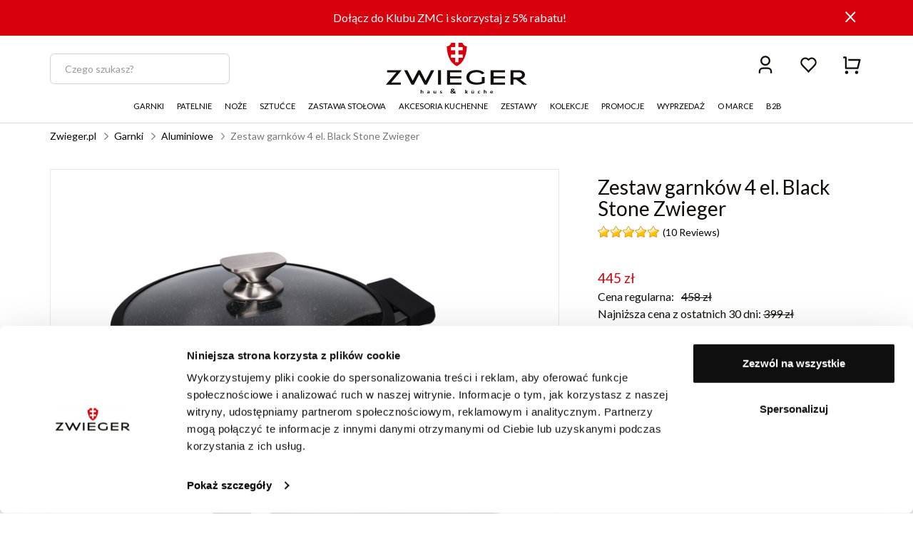

--- FILE ---
content_type: text/html; charset=UTF-8
request_url: https://zwieger.pl/zestaw-garnkow-4-el-black-stone/
body_size: 23826
content:
<!doctype html>
<!--[if lt IE 7]> <html class="no-js lt-ie9 lt-ie8 lt-ie7"> <![endif]-->
<!--[if IE 7]> <html class="no-js lt-ie9 lt-ie8"> <![endif]-->
<!--[if IE 8]> <html class="no-js lt-ie9"> <![endif]-->
<!--[if gt IE 8]><!--> <html class="no-js"> <!--<![endif]-->
<html lang="pl">
<head prefix="og: http://ogp.me/ns# fb: http://ogp.me/ns/fb# article: http://ogp.me/ns/article#">
<meta charset="utf-8">
<meta http-equiv="X-UA-Compatible" content="IE=edge,chrome=1">
    <title>Zestaw garnków 4 el. Black Stone Zwieger
</title>
    <meta name="description" content="Zestaw garnków 4 el. Black Stone Zwieger - Kod produktu ZW-EK-3468ZW-EK-3468 | Oficjalny sklep Zwieger
">
<meta name="author" content="Zwieger">
<meta name="robots" content="index, follow">
<meta name="formValidationLocale" content="pl_PL">
<meta name="localeCodePrefix" content="">
<meta name="facebook-domain-verification" content="sphaduuc42mh6b19pr1qp2xcqq75vs" />
<script>
        window.dataLayer = window.dataLayer || [];
                window.dataLayer.push({"user":[],"event":"pageView","userId":"undefined","userType":"Logged Out","pageType":"product","lang":"PL","productId":152052,"ecommerce":{"currencyCode":"PLN","detail":{"actionField":{"list":"Aluminiowe"},"products":[{"name":"Zestaw garnków 4 el. Black Stone Zwieger","id":152052,"price":445,"brand":"Zwieger","category":"Aluminiowe","variant":""}]}}});
            </script>
    <script>
        (function(w,d,s,l,i){w[l]=w[l]||[];w[l].push({'gtm.start': new Date().getTime(),event:'gtm.js'});
        var f=d.getElementsByTagName(s)[0], j=d.createElement(s),dl=l!='dataLayer'?'&l='+l:'';
        j.async=true;j.src= 'https://www.googletagmanager.com/gtm.js?id='+i+dl;f.parentNode.insertBefore(j,f);
        })(window,document,'script','dataLayer','GTM-WWRKKHS');
    </script>
<!-- Dns Prefetch -->
<link rel="preconnect" href="https://fonts.googleapis.com">
<link rel="preconnect" href="https://fonts.gstatic.com" crossorigin>
<link href="https://fonts.googleapis.com/css2?family=Lato:ital,wght@0,100;0,300;0,400;0,700;0,900;1,100;1,300;1,400;1,700;1,900&display=swap" rel="stylesheet">

<link rel="dns-prefetch" href="//connect.facebook.net">
<link rel="dns-prefetch" href="//www.google-analytics.com">
<link rel="dns-prefetch" href="//www.facebook.com">
<link rel="dns-prefetch" href="//www.googletagmanager.com">
<link rel="dns-prefetch" href="//fonts.googleapis.com">
<link rel="dns-prefetch" href="//stats.g.doubleclick.net">
<link rel="dns-prefetch" href="//analytics.google.com">
<link rel="dns-prefetch" href="//www.google.com">
<!-- End Dns Prefetch -->
<!-- Favicons -->
<!--[if IE]><link rel="shortcut icon" href="/favicon_2.png"><![endif]-->
<meta name="application-name" content="Zwieger"/>
<meta name="msapplication-TileColor" content="#FFFFFF" />
<link rel="icon" href="/favicon_2.png">



<meta property="og:title" content="Zestaw garnków 4 el. Black Stone Zwieger" />
<meta property="og:description" content="Zestaw garnków 4 el. Black Stone Zwieger (ZW-EK-3468) z kolekcji Black Stone" />
<meta property="og:type" content="product" />
<meta property="og:url" content="https://zwieger.pl/zestaw-garnkow-4-el-black-stone" />
<meta property="og:locale" content="pl" />
<meta name="csrf-token" content="H5Ur4dVOn0fxfvhfhk1GGLoCkjtrzQqKYx5jNsdI">
<meta property="og:image" content="https://zwieger.pl/wp-content/uploads/2024/03/BLACK-STONE-ZWIEGER-garnek-24-28-cm.png" />
    <link rel="canonical" href="">
<script type="application/ld+json">
{
    "@context": "https://schema.org/",
    "@type": "Product",
    "name": "Zestaw garnków 4 el. Black Stone Zwieger",
        "image": "https:https://zwieger.pl/wp-content/uploads/2024/03/BLACK-STONE-ZWIEGER-garnek-24-28-cm.png",
        "description": "Zestaw garnków 4 el. Black Stone Zwieger (ZW-EK-3468) z kolekcji Black Stone",
    "brand": {
        "@type": "Brand",
        "name": "Zwieger"
    },
    "sku": "ZW-EK-3468",
    "offers": {
        "@type": "Offer",
        "url": "https://zwieger.pl/zestaw-garnkow-4-el-black-stone",
        "priceCurrency": "PLN",
        "priceValidUntil": "2027-01-25",
        "price": "445",
                "availability": "http://schema.org/InStock",
                "itemCondition": "http://schema.org/NewCondition"
      },
              "category": "https://zwieger.pl/garnki",
            "audience": {
        "@type": "Audience",
        "name": "Women"
      }
}
</script>

    

<!-- stylesheets -->
<link href="https://fonts.googleapis.com/css2?family=Roboto+Condensed:wght@300;400&family=Roboto:wght@300;400&display=swap" rel="stylesheet">
<link rel="stylesheet" href="/assets/css/frontend.css?id=ba10870e28cef93a9a8329cccfd4a2f3" type="text/css" media="all">
    <link href="https://fonts.googleapis.com/css2?family=Kalam" rel="stylesheet">
    <link href="https://fonts.googleapis.com/css2?family=Tangerine:wght@700&display=swap" rel="stylesheet">
<style>
    @media (max-width: 767px) {
        #usercom-widget iframe {
            bottom: 75px !important;
        }
    }
</style>

<link rel="stylesheet" href="/assets/vendor/swiper/swiper-bundle.min.css">
<!--[if lt IE 9]>
<script src="//cdnjs.cloudflare.com/ajax/libs/html5shiv/3.7.2/html5shiv.min.js"></script>
<script src="//cdnjs.cloudflare.com/ajax/libs/respond.js/1.4.2/respond.js"></script>
<script src="/assets/vendor/videojs/ie8/videojs-ie8.min.js" type="text/javascript"></script>
<![endif]-->

<!-- GetResponse Analytics -->
<script type="text/javascript">
    (function(m, o, n, t, e, r, _){ m['__GetResponseAnalyticsObject'] = e;m[e] = m[e] || function() {(m[e].q = m[e].q || []).push(arguments)}; r = o.createElement(n);_ = o.getElementsByTagName(n)[0];r.async = 1;r.src = t;r.setAttribute('crossorigin', 'use-credentials');_.parentNode .insertBefore(r, _); })(window, document, 'script', 'https://zwieger.grtrace.com/script/296d28f5-f377-45c3-ab83-5e9564dee220/ga.js', 'GrTracking');
</script>
<!-- Recostream (reco.js)  -->
<script async src="https://recostream.com/recojs?id=RS-00549-103950832"></script>

<!-- Smartsupp Live Chat script -->
<script type="text/javascript">
    var _smartsupp = _smartsupp || {};
    _smartsupp.key = '493d84ac97052cfa3e77ccb31098b1f510586a80';
    window.smartsupp||(function(d) {
        var s,c,o=smartsupp=function(){ o._.push(arguments)};o._=[];
        s=d.getElementsByTagName('script')[0];c=d.createElement('script');
        c.type='text/javascript';c.charset='utf-8';c.async=true;
        c.src='https://www.smartsuppchat.com/loader.js?';s.parentNode.insertBefore(c,s);
    })(document);
</script>
<noscript> Powered by <a href=“https://www.smartsupp.com” target=“_blank”>Smartsupp</a></noscript>
<!-- Smartsupp Live Chat script END-->

<!-- End GetResponse Analytics -->


<!-- smart banner -->

<meta name="viewport" content="width=device-width, initial-scale=1.0">
<meta name="referrer" content="no-referrer-when-downgrade">
</head>
<body >
<!-- Google Tag Manager -->
<script>
        function gtmPush() {
                        window.dataLayer.push({"event":"params","google_tag_params":{"ecomm_pagetype":"product","ecomm_category":"Aluminiowe","ecomm_totalvalue":445,"ecomm_prodid":152052,"ecomm_currency":"PLN"}});
                        window.dataLayer.push({"event":"view_item","ecommerce":{"items":[{"item_id":152052,"item_name":"Zestaw garnków 4 el. Black Stone Zwieger","price":445,"coupon":"PRICE_DROP","currency":"PLN","item_brand":"Zwieger","item_category":"","item_category2":"Aluminiowe","item_category5":"","quantity":1,"index":0}]}});
                    }
        addEventListener("load", gtmPush);
    </script>
    <noscript>
        <iframe
            src="https://www.googletagmanager.com/ns.html?id=GTM-WWRKKHS"
            height="0"
            width="0"
            style="display:none;visibility:hidden"
        ></iframe>
    </noscript>
<!-- End Google Tag Manager -->
<div id="fb-root"></div>
    <script>
      window.fbAsyncInit = function() {
        FB.init({
          appId      : '',
          xfbml      : true,
          version    : 'v2.3'
        });
      };

      (function(d, s, id){
         var js, fjs = d.getElementsByTagName(s)[0];
         if (d.getElementById(id)) {return;}
         js = d.createElement(s); js.id = id;
         js.src = "//connect.facebook.net/pl_PL/sdk.js";
         fjs.parentNode.insertBefore(js, fjs);
       }(document, 'script', 'facebook-jssdk'));
    </script>

<div id="page">

	<!-- Top Header -->
<header class="site-header">

    <div id="top-bar" class="top-bar d-none">
            <div class="container position-relative">
                <div class="d-flex justify-content-center align-items-center position-relative" id="topbar-text">
                    <p class="mb-0 text-white text-center" style="padding-right: 20px"> Dołącz do Klubu ZMC i skorzystaj z 5% rabatu!</p>
                    <span id="close-top-bar" class="close-notification position-absolute" style="right: 10px;top: 10px" title="Zamknij">
                        <img src="/img/icons//icon-close.svg" style="cursor: pointer;" alt="Zamknij">
                    </span>
                </div>
            </div>
        </div>
    
    <div id="nav-mobile-row">
        <div id="nav-mobile" class="container d-block d-lg-none" style="z-index: 9999;">
            <div class="nav-header clearfix">
                <div class="navbar navbar-default nav-middle justify-content-center">
                    <div class="row">
                        <div class="col-11 col-xl-8 logo-cnt text-center">
                            <a class="logo" href="/"><img src="https://zwieger.pl/wp-content/themes/zwieger/assets/images/logo.svg" alt="Zwieger" class="img-fluid" width="198" height="60"/></a>
                        </div>
                        <div class="col-12 offset-1">
                            <nav class="float-end">
                                <ul>
                                                                            <li>
                                            <a href='https://zwieger.pl/login'>
                                                <svg id="icon-user" xmlns="http://www.w3.org/2000/svg" width="27.643" height="27.643" viewBox="0 0 27.643 27.643">
                                                    <path id="Path_28796" data-name="Path 28796" d="M0,0H27.643V27.643H0Z" fill="none"/>
                                                    <path id="Path_28797" data-name="Path 28797" d="M22.429,25.188h-2.3v-2.3a3.455,3.455,0,0,0-3.455-3.455H9.759A3.455,3.455,0,0,0,6.3,22.884v2.3H4v-2.3a5.759,5.759,0,0,1,5.759-5.759H16.67a5.759,5.759,0,0,1,5.759,5.759ZM13.214,14.822a6.911,6.911,0,1,1,6.911-6.911A6.911,6.911,0,0,1,13.214,14.822Zm0-2.3A4.607,4.607,0,1,0,8.607,7.911,4.607,4.607,0,0,0,13.214,12.518Z" transform="translate(0.607 0.152)" fill="#110f0c"/>
                                                </svg>
                                            </a>
                                        </li>
                                                                                                                <li>
                                            <a href='/users/wishlist'>
                                                <svg id="icon-whitelist" xmlns="http://www.w3.org/2000/svg" width="27.643" height="27.643" viewBox="0 0 27.643 27.643">
                                                    <path id="Path_28794" data-name="Path 28794" d="M0,0H27.643V27.643H0Z" fill="none"/>
                                                    <path id="Path_28795" data-name="Path 28795" d="M13.519,4.761a6.91,6.91,0,0,1,9.765,9.749l-9.767,9.781L3.752,14.51a6.911,6.911,0,0,1,9.767-9.749Zm7.862,1.89a4.6,4.6,0,0,0-6.323-.176L13.52,7.855,11.982,6.476a4.607,4.607,0,0,0-6.549,6.456l8.086,8.1,8.086-8.1a4.607,4.607,0,0,0-.222-6.282Z" transform="translate(0.304 0.455)" fill="#110f0c"/>
                                                </svg>

                                            </a>
                                            <span id="whishlistTopMenuCount-mobile" class="badge badge-success notify-badge"></span>
                                        </li>
                                                                        <li>
                                        <div class="cart ">
                                            <a href="https://zwieger.pl/cart" class="icon">
                                                                                                    <span id="cart-content-mobile" class="content" style="display:none;"></span>
                                                                                                <div id="cart-icon-mobile" class="cart-icon">
                                                    <svg id="icon-cart" xmlns="http://www.w3.org/2000/svg" width="27.643" height="27.643" viewBox="0 0 27.643 27.643">
                                                        <path id="Path_28792" data-name="Path 28792" d="M0,0H27.643V27.643H0Z" fill="none"/>
                                                        <path id="Path_28793" data-name="Path 28793" d="M4.3,18.125V4.3H2V2H5.455A1.152,1.152,0,0,1,6.607,3.152V16.973H20.933l2.3-9.214H8.911v-2.3h15.8a1.152,1.152,0,0,1,1.117,1.432L22.951,18.405a1.152,1.152,0,0,1-1.117.872H5.455A1.152,1.152,0,0,1,4.3,18.125Zm2.3,8.063a2.3,2.3,0,1,1,2.3-2.3A2.3,2.3,0,0,1,6.607,26.188Zm13.822,0a2.3,2.3,0,1,1,2.3-2.3A2.3,2.3,0,0,1,20.429,26.188Z" transform="translate(0.304 0.304)" fill="#110f0c"/>
                                                    </svg>

                                                                                                </div>
                                            </a>
                                        </div>
                                    </li>
                                </ul>
                            </nav>
                        </div>
                    </div>
                    <div class="row">
                        <div class="col-4" id="mobile-header">
                            <nav class="float-start mt-2 mb-2">
                                <ul>
                                    <li style="padding: 12px 4px; border: 1px solid #d1d1d1; margin-right: 17px; border-radius: 0.4rem;">
                                        <a href="#">
                                            <span class="sr-only">Menu główne</span>
                                            <svg id="menu-open-button" height="22" viewBox="0 0 147 128.625" xmlns="http://www.w3.org/2000/svg">
                                                <path d="m5.25 80.625h136.5c1.926 0 2.25-.019 2.25-2.25v-4.125c0-2.192.042-2.25-2.25-2.25h-136.5c-2.115 0-2.25.325-2.25 2.25v4.125c0 1.884.314 2.25 2.25 2.25zm0 52.5h136.5c2.153 0 2.25-.137 2.25-2.25v-4.125c0-2.168-.066-2.25-2.25-2.25h-136.5c-2.25 0-2.25.166-2.25 2.25v4.125c0 2.003.187 2.25 2.25 2.25zm0 52.5h136.5c1.828 0 2.25-.154 2.25-2.25v-4.125c0-1.931-.095-2.25-2.25-2.25h-136.5c-2.291 0-2.25.1-2.25 2.25v4.125c0 2.025.033 2.25 2.25 2.25z" transform="translate(0 -60)"></path>
                                            </svg>
                                        </a>
                                    </li>
                                </ul>
                            </nav>
                        </div>
                        <div class="col-18">
                            <nav class="mt-2 mb-2">
                                <div class="search-container">
                                    <form method="GET" action="https://zwieger.pl/szukaj" >
                                        <input type="text" class="form-control" placeholder="Czego szukasz?" name="fraza" id="products_search" autocomplete="off" minlength="3">
                                    </form>
                                </div>
                            </nav>
                        </div>
                    </div>
                                    </div>
            </div>
        </div>
    </div>

    <div id="icons-nav">
        <div id="nav-middle" class="container d-none d-lg-block nav-middle" style="padding-top: 10px;">
            <div class="row align-items-center" id="nav-middle-row">
                <div class="col-md-9 position-relative">
                    <nav class="float-start" id="search_nav" style="width: 60%">
                        <ul class="list-inline">
                            <div class="col-xs-24 col-md-24">
                                <div class="search-container">
                                    <form method="GET" action="https://zwieger.pl/szukaj" >
                                        <input type="text" class="form-control" placeholder="Czego szukasz?" name="fraza" id="products_search" autocomplete="off" minlength="3">
                                    </form>
                                </div>
                            </div>
                        </ul>
                                            </nav>
                </div>
                <div class="col-md-6" id="affix-logo" style="height: 72px;">
                    <a href="/"><img src="https://zwieger.pl/wp-content/themes/zwieger/assets/images/logo.svg" alt="Zwieger" class="img-fluid logo" style="margin: 0 auto;" width="198" height="60"/></a>
                </div>
                <div class="col-md-9">
                    <nav class="float-end">
                        <ul>
                                                                                                <li>
                                        <a href="https://zwieger.pl/login">
                                            <svg id="icon-user" xmlns="http://www.w3.org/2000/svg" width="27.643" height="27.643" viewBox="0 0 27.643 27.643">
                                                <path id="Path_28796" data-name="Path 28796" d="M0,0H27.643V27.643H0Z" fill="none"/>
                                                <path id="Path_28797" data-name="Path 28797" d="M22.429,25.188h-2.3v-2.3a3.455,3.455,0,0,0-3.455-3.455H9.759A3.455,3.455,0,0,0,6.3,22.884v2.3H4v-2.3a5.759,5.759,0,0,1,5.759-5.759H16.67a5.759,5.759,0,0,1,5.759,5.759ZM13.214,14.822a6.911,6.911,0,1,1,6.911-6.911A6.911,6.911,0,0,1,13.214,14.822Zm0-2.3A4.607,4.607,0,1,0,8.607,7.911,4.607,4.607,0,0,0,13.214,12.518Z" transform="translate(0.607 0.152)" fill="#110f0c"/>
                                            </svg>
                                        </a>
                                    </li>
                                                                <li id="whishlistTopMenu" class="">
                                    <a href="/users/wishlist" data-tooltip="tooltip" data-placement="bottom" title="Lista życzeń" class="link">
                                        <svg id="icon-whitelist" xmlns="http://www.w3.org/2000/svg" width="27.643" height="27.643" viewBox="0 0 27.643 27.643">
                                            <path id="Path_28794" data-name="Path 28794" d="M0,0H27.643V27.643H0Z" fill="none"/>
                                            <path id="Path_28795" data-name="Path 28795" d="M13.519,4.761a6.91,6.91,0,0,1,9.765,9.749l-9.767,9.781L3.752,14.51a6.911,6.911,0,0,1,9.767-9.749Zm7.862,1.89a4.6,4.6,0,0,0-6.323-.176L13.52,7.855,11.982,6.476a4.607,4.607,0,0,0-6.549,6.456l8.086,8.1,8.086-8.1a4.607,4.607,0,0,0-.222-6.282Z" transform="translate(0.304 0.455)" fill="#110f0c"/>
                                        </svg>

                                                                                <span id="whishlistTopMenuCount"></span>
                                                                            </a>
                                </li>
                                                      
                                <li>
                                    <div class="cart">
                                        <a href="https://zwieger.pl/cart" class="icon">
                                            <div id="cart-icon" class="cart-icon">
                                                <svg id="icon-cart" xmlns="http://www.w3.org/2000/svg" width="27.643" height="27.643" viewBox="0 0 27.643 27.643">
                                                    <path id="Path_28792" data-name="Path 28792" d="M0,0H27.643V27.643H0Z" fill="none"/>
                                                    <path id="Path_28793" data-name="Path 28793" d="M4.3,18.125V4.3H2V2H5.455A1.152,1.152,0,0,1,6.607,3.152V16.973H20.933l2.3-9.214H8.911v-2.3h15.8a1.152,1.152,0,0,1,1.117,1.432L22.951,18.405a1.152,1.152,0,0,1-1.117.872H5.455A1.152,1.152,0,0,1,4.3,18.125Zm2.3,8.063a2.3,2.3,0,1,1,2.3-2.3A2.3,2.3,0,0,1,6.607,26.188Zm13.822,0a2.3,2.3,0,1,1,2.3-2.3A2.3,2.3,0,0,1,20.429,26.188Z" transform="translate(0.304 0.304)" fill="#110f0c"/>
                                                </svg>
                                                    <span id="cart-badge" class="badge badge-danger notify-badge  d-none ">0</span>
                                                    <!-- Tooltip content -->
                                                    <div class="tooltip-content  d-none " id="tooltip-content">
                                                                                                            </div>
                                            </div>
                                        </a>
                                    </div>
                                </li>
                        </ul>
                    </nav>
                </div>
            </div>
        </div>
    </div>


            <nav class="navbar d-none d-lg-block navbar-expand-lg navbar-light bg-light" id="navbar-desktop">
            <div class="d-flex mainmenu loading justify-content-center">
    <div class="dropdown position-static dropdown-hover">
        <a class="" href="/garnki">
            GARNKI
        </a>
        <ul class="dropdown-menu" aria-labelledby="dropdownMenuLink">
            <div class="container">
                <div class="row mega-dropdown-menu justify-content-center clearfix">
                    <!-- Dropdown Menu Items -->
                    <li class="col-md-4 pad-right">
                        <ul>
                            <li class="dropdown-header">Linia garnków</li>
                            <li><a href="/garnki/produkty-z-tv-garnki">Produkty z TV</a></li>
                            <li><a href="/garnki/szukaj">Zobacz wszystko</a></li>
                            <li><a href="/garnki/garnki-bigpot">BigPot</a></li>
                            <li><a href="/garnki/garnki-black-stone">Black Stone</a></li>
                            <li><a href="/garnki/garnki-carbone">Carbone <b style="color: red;">NOWOŚĆ</b></a></li>
                            <li><a href="/garnki/garnki-emalie">Emalie <b style="color: red;">NOWOŚĆ</b></a></li>
                            <li><a href="/garnki/garnki-enviro">Enviro</a></li>
                            <li><a href="/garnki/garnki-forte">Forte</a></li>
                            <li><a href="/garnki/garnki-gabro">Gabro</a></li>
                            <li><a href="/garnki/garnki-klassiker">Klassiker / Klassiker PRO <b style="color: red;">NOWOŚĆ</b></a></li>
                            <li><a href="/garnki/garnki-kompact">Kompact / Kompact PRO <b style="color: red;">NOWOŚĆ</b></a></li>
                            <li><a href="/garnki/garnki-korra">Korra <b style="color: red;">NOWOŚĆ</b></a></li>
                            <li><a href="/garnki/garnki-lovro">Lovro</a></li>
                            <li><a href="/garnki/garnki-multima">Multima</a></li>
                        </ul>
                    </li>
                    <li class="col-md-4 pad-right">
                        <ul>
                            <li><a href="/garnki/garnki-norven">Norven <b style="color: red;">NOWOŚĆ</b></a></li>
                            <li><a href="/garnki/garnki-obsidian">Obsidian</a></li>
                            <li><a href="/garnki/garnki-practi-plus">Practi Plus</a></li>
                            <li><a href="/garnki/garnki-rocca">Rocca</a></li>
                            <li><a href="/garnki/garnki-sensa-thermo">Sensa Thermo</a></li>
                            <li><a href="/garnki/garnki-sferic">Sferic</a></li>
                            <li><a href="/garnki/garnki-stiga">Stiga</a></li>
                            <li><a href="/garnki/garnki-thermopot">ThermoPot</a></li>
                            <li><a href="/garnki/garnki-titancore">TitanCore <b style="color: red;">NOWOŚĆ</b></a></li>
                            <li><a href="/garnki/garnki-trinity">Trinity <b style="color: red;">NOWOŚĆ</b></a></li>
                            <li><a href="/garnki/garnki-verano">Verano <b style="color: red;">NOWOŚĆ</b></a></li>
                            <li><a href="/garnki/garnki-vesna">Vesna</a></li>
                            <li><a href="/garnki/garnki-virtu">Virtu</a></li>
                            <li><a href="/garnki/garnki-visionary">Visionary</a></li>
                        </ul>
                    </li>
                    <li class="col-md-4 pad-both">
                        <ul>
                            <li class="dropdown-header">Rodzaje garnków</li>
                            <li><a href="/garnki">Zobacz wszystko</a></li>
                            <li><a href="/garnki/garnki-na-indukcje">Garnki na indukcję</a></li>
                            <li><a href="/garnki/stalowe">Garnki stalowe</a></li>
                            <li><a href="/garnki/aluminiowe">Garnki aluminiowe</a></li>
                            <li><a href="/garnki/zestawy-garnkow">Zestawy garnków</a></li>
                            <li><a href="/garnki/brytfanny">Brytfanny</a></li>
                            <li><a href="/garnki/cisnieniowe">Garnki ciśnieniowe</a></li>
                        </ul>
                    </li>
                    <li class="col-md-4 pad-both">
                        <ul>
                            <li class="dropdown-header">Rozmiar garnków</li>
                            <li><a href="/garnki?rozmiar-garnkow=16cm">Średnica 16 cm</a></li>
                            <li><a href="/garnki?rozmiar-garnkow=18cm">Średnica 18 cm</a></li>
                            <li><a href="/garnki?rozmiar-garnkow=20cm">Średnica 20 cm</a></li>
                            <li><a href="/garnki?rozmiar-garnkow=22cm">Średnica 22 cm</a></li>
                            <li><a href="/garnki?rozmiar-garnkow=24cm">Średnica 24 cm</a></li>
                            <li><a href="/garnki?rozmiar-garnkow=28cm">Średnica 28 cm</a></li>
                        </ul>
                    </li>
                    
                    <li class="col-md-4 pad-both">
                        <ul>
                            <li class="dropdown-header"><a style="margin: 0px !important" href="">Pojemność całkowita garnków</a></li>
                            <li><a href="/garnki?pojemnosc-calkowita=0-do-3-litrow">0 do 3 litrów</a></li>
                            <li><a href="/garnki?pojemnosc-calkowita=3-do-5-litrow">3 do 5 litrów</a></li>
                            <li><a href="/garnki?pojemnosc-calkowita=5-do-8-litrow">5 do 8 litrów</a></li>
                            <li><a href="/garnki?pojemnosc-calkowita=8-do-10-5-litra">8 do 10,5 litra</a></li>
                        </ul>
                    </li>
                </div>
            </div> 
        </ul>
    </div>

    <div class="dropdown position-static dropdown-hover">
        <a href="/patelnie">
            PATELNIE
        </a>
        <ul class="dropdown-menu" aria-labelledby="dropdownMenuLink">
            <div class="container">
                <div class="row mega-dropdown-menu justify-content-center clearfix">
                    <!-- Dropdown Menu Items -->
                    <li class="col-md-4 pad-right">
                        <ul>
                            <li class="dropdown-header">Linia patelni</li>
                            <li><a href="/patelnie/produkty-z-tv-patelnie">Produkty z TV</a></li>
                            <li><a href="/patelnie">Zobacz wszystko</a></li>
                            <li><a href="/patelnie/patelnie-black-stone">Black Stone</a></li>
                            <li><a href="/patelnie/patelnie-carbone">Carbone <b style="color: red;">NOWOŚĆ</b></a></li>
                            <li><a href="/patelnie/patelnie-diamond">Diamond</a></li>
                            <li><a href="/patelnie/patelnie-enviro">Enviro</a></li>
                            <li><a href="/patelnie/patelnie-forte">Forte</a></li>
                            <li><a href="/patelnie/patelnie-gabro">Gabro</a></li>
                            <li><a href="/patelnie/patelnie-inverso">Inverso</a></li>
                            <li><a href="/patelnie/patelnie-klassiker">Klassiker</a></li>
                            <li><a href="/patelnie/patelnie-korra">Korra<b style="color: red;"> NOWOŚĆ</b></a></li>
                            <li><a href="/patelnie/patelnie-lovro">Lovro</a></li>
                            <li><a href="/patelnie/patelnie-multima">Multima</a></li>
                            <li><a href="/patelnie/patelnie-norven">Norven<b style="color: red;"> NOWOŚĆ</b></a></li>
                            <li><a href="/patelnie/patelnie-obsidian">Obsidian</a></li>
                            <li><a href="/patelnie/patelnie-practi-plus">Practi Plus</a></li>
                        </ul>
                    </li>
                    <li class="col-md-4 pad-right">
                        <ul>
                            <li><a href="/patelnie/patelnie-reviso">Reviso</a></li>
                            <li><a href="/patelnie/patelnie-rocca">Rocca</a></li>
                            <li><a href="/patelnie/patelnie-sensa-thermo">Sensa Thermo</a></li>
                            <li><a href="/patelnie/patelnie-stiga">Stiga</a></li>
                            <li><a href="/patelnie/patelnie-titan">Titan</a></li>
                            <li><a href="/patelnie/patelnie-titancore">TitanCore <b style="color: red;">NOWOŚĆ</b></a></li>
                            <li><a href="/patelnie/patelnie-vesna">Vesna</a></li>
                            <li><a href="/patelnie/patelnie-virtu">Virtu</a></li>
                            <li><a href="/patelnie/patelnie-visionary">Visionary</a></li>
                        </ul>
                    </li>
                    <li class="col-md-4 pad-both">
                        <ul>
                            <li class="dropdown-header">Rodzaje patelni</li>
                            <li><a href="/patelnie">Zobacz wszystko</a></li>
                            <li><a href="/patelnie/patelnie-uniwersalne">Patelnie uniwersalne</a></li>
                            <li><a href="/patelnie/patelnie-do-nalesnikow">Patelnie do naleśników</a></li>
                            <li><a href="/patelnie/patelnie-ceramiczne">Patelnie ceramiczne</a></li>
                            <li><a href="/patelnie/patelnie-grillowe">Patelnie grillowe</a></li>
                            <li><a href="/patelnie/patelnie-glebokie">Patelnie głębokie</a></li>
                            <li><a href="/patelnie/patelnie-wok">Patelnie WOK</a></li>
                            <li><a href="/patelnie/pokrywki-do-patelni">Pokrywki patelni</a></li>
                            <li><a href="/patelnie/zestaw-patelni">Zestawy Patelni</a></li>
                        </ul>
                    </li>
                    <li class="col-md-4 pad-both">
                        <ul>
                            <li class="dropdown-header">Rozmiar patelni</li>
                            <li><a href="/patelnie?rozmiar-patelni=srednica-20-cm">Średnica 20 cm</a></li>
                            <li><a href="/patelnie?rozmiar-patelni=srednica-24-cm">Średnica 24 cm</a></li>
                            <li><a href="/patelnie?rozmiar-patelni=srednica-26-cm">Średnica 26 cm</a></li>
                            <li><a href="/patelnie?rozmiar-patelni=srednica-28-cm">Średnica 28 cm</a></li>
                            <li><a href="/patelnie?rozmiar-patelni=srednica-32-cm">Średnica 32 cm</a></li>
                        </ul>
                    </li>
                
                </div>
            </div> 
        </ul>
    </div>

     <div class="dropdown position-static dropdown-hover">
        <a href="/noze">
            NOŻE
        </a>
        <ul class="dropdown-menu" aria-labelledby="dropdownMenuLink">
            <div class="container">
                <div class="row mega-dropdown-menu justify-content-center clearfix">
                    <!-- Dropdown Menu Items -->
                    <li class="col-md-4 pad-right">
                        <ul>
                            <li class="dropdown-header">Linia noży</li>
                            <li><a href="/noze">Zobacz wszystko</a></li>
                            <li><a href="/noze/noze-black-stone">Black Stone</a></li>
                            <li><a href="/noze/noze-damascus">Damascus <b style="color: red;"> NOWOŚĆ</b></a></li>
                            <li><a href="/noze/noze-darque">Darque</a></li>
                            <li><a href="/noze/noze-decco">Decco <b style="color: red;"> NOWOŚĆ</b></a></li>
                            <li><a href="/noze/elvo">Elvo</a></li>
                            <li><a href="/noze/noze-forte">Forte</a></li>
                            <li><a href="/noze/noze-gabro">Gabro</a></li>
                            <li><a href="/noze/noze-inverso">Inverso</a></li>
                            <li><a href="/noze/noze-klassiker">Klassiker</a></li>
                            <li><a href="/noze/noze-magneto">Magneto</a></li>
                            <li><a href="/noze/noze-norven">Norven <b style="color: red;"> NOWOŚĆ</b></a></li>
                            <li><a href="/noze/noze-obsidian">Obsidian</a></li>
                            <li><a href="/noze/noze-practi-plus">Practi Plus</a></li>
                            <li><a href="/noze/noze-red-line">Red Line <b style="color: red;"> NOWOŚĆ</b></a></li>
                            <li><a href="/noze/noze-rocca">Rocca</a></li>
                            <li><a href="/noze/noze-stiga">Stiga</a></li>
                            <li><a href="/noze/noze-virtu">Virtu</a></li>
                        </ul>
                    </li>
                    <li class="col-md-4 pad-both">
                        <ul>
                            <li class="dropdown-header">Rodzaje noży</li>
                            <li><a href="/noze">Zobacz wszystko</a></li>
                            <li><a href="/noze?rodzaje-nozy=noz-szefa">Nóż szefa</a></li>
                            <li><a href="/noze?rodzaje-nozy=noz-uniwersalny">Nóż uniwersalny</a></li>
                            <li><a href="/noze?rodzaje-nozy=noz-do-chleba">Nóż do chleba</a></li>
                            <li><a href="/noze?rodzaje-nozy=noz-do-plastrowania">Nóż do plastrowania</a></li>
                            <li><a href="/noze?rodzaje-nozy=noz-do-warzyw-i-owocow">Nóż do warzyw i owoców</a></li>
                            <li><a href="/noze?rodzaje-nozy=noz-santoku">Nóż santoku</a></li>
                            <li><a href="/noze/noze-w-bloku">Noże w bloku</a></li>
                        </ul>
                    </li>
                    <li class="col-md-4 pad-both">
                        <ul>
                            <li class="dropdown-header">Długość noży</li>
                            <li><a href="/noze?dlugosc-ostrza-nozy=0-cm-do-10-cm">do 10 cm</a></li>
                            <li><a href="/noze?dlugosc-ostrza-nozy=11-cm-do-15-cm">do 15 cm</a></li>
                            <li><a href="/noze?dlugosc-ostrza-nozy=16-cm-i-wiecej">od 16 cm i więcej</a></li>
                        </ul>
                    </li>
            
                </div>
            </div> 
        </ul>
    </div>
 <div class="dropdown position-static dropdown-hover">
        <a href="/sztucce">
            SZTUĆCE
        </a>
        <ul class="dropdown-menu" aria-labelledby="dropdownMenuLink">
            <div class="container">
                <div class="row mega-dropdown-menu justify-content-center clearfix">
                    <!-- Dropdown Menu Items -->
                    <li class="col-md-4 pad-right">
                        <ul>
                            <li class="dropdown-header">Linia sztućców</li>
                            <li><a href="/sztucce">Zobacz wszystko</a></li>
                            <li><a href="/sztucce/sztucce-castello">Castello</a></li>
                            <li><a href="/sztucce/sztucce-diamond">Diamond</a></li>
                            <li><a href="/sztucce/sztucce-klassiker">Klassiker</a></li>
                            <li><a href="/sztucce/sztucce-livio">Livio</a></li>
                            <li><a href="/sztucce/sztucce-multima">Multima</a></li>
                            <li><a href="/sztucce/sztucce-slim">Slim</a></li>
                            <li><a href="/sztucce/sztucce-toledo">Toledo</a></li>
                            <li><a href="/sztucce/sztucce-trinity">Trinity</a></li>
                            <li><a href="/sztucce/sztucce-vesper-black">Vesper Black</a></li>
                            <li><a href="/sztucce/sztucce-vesper-coppery">Vesper Coppery</a></li>
                            <li><a href="/sztucce/sztucce-vesper-gold">Vesper Gold</a></li>
                          
                        </ul>
                    </li>
                    <li class="col-md-4 pad-both">
                        <ul>
                            <li class="dropdown-header">Rodzaje sztućców</li>
                            <li><a href="/sztucce">Zobacz wszystko</a></li>
                            <li><a href="/sztucce/komplety-sztuccow">Zestawy sztućców</a></li>
                            <li><a href="/sztucce/sztucce-do-serwowania-ciast-i-deserow">Sztućce do serwowania ciast i deserów</a></li>
                            <li><a href="/sztucce/sztucce-do-serwowania-salaty">Sztućce do serwowania sałaty</a></li>
                            <li><a href="/sztucce/lyzeczki">Łyżeczki</a></li>
                            <li><a href="/sztucce/widelczyki">Widelczyki</a></li>
                        </ul>
                    </li>
                    <li class="col-md-4 pad-both">
                        <ul>
                            <li class="dropdown-header">Kolor sztućców</li>
                            <li><a href="/sztucce?kolor–sztuccow=srebrny">Sztućce srebrne</a></li>
                            <li><a href="/sztucce?kolor–sztuccow=czarny">Sztućce czarne</a></li>
                            <li><a href="/sztucce?kolor–sztuccow=złoty">Sztućce złote</a></li>
                            <li><a href="/sztucce?kolor–sztuccow=miedziany">Sztućce miedziane</a></li>
                        </ul>
                    </li>
                
                </div>
            </div> 
        </ul>
    </div>
     <div class="dropdown position-static dropdown-hover">
        <a href="/zastawa-stolowa">
            ZASTAWA STOŁOWA
        </a>
        <ul class="dropdown-menu" aria-labelledby="dropdownMenuLink">
            <div class="container">
                <div class="row mega-dropdown-menu justify-content-center clearfix">
                    <!-- Dropdown Menu Items -->
                    <li class="col-md-4 pad-right">
                        <ul>
                            <li class="dropdown-header">Linia zastawy</li>
                            <li><a href="/zastawa-stolowa">Zobacz wszystko</a></li>
                            <li><a href="/zastawa-stolowa/porcelana-abstract">Abstract</a></li>
                            <li><a href="/zastawa-stolowa/porcelana-aristo">Aristo</a></li>
                            <li><a href="/zastawa-stolowa/porcelana-breva">Breva</a></li>
                            <li><a href="/zastawa-stolowa/porcelana-factor">Factor</a></li>
                            <li><a href="/zastawa-stolowa/porcelana-majestic">Majestic</a></li>
                            <li><a href="/zastawa-stolowa/porcelana-mavis">Mavis</a></li>
                            <li><a href="/zastawa-stolowa/porcelana-spiral">Spiral</a></li>
                        </ul>
                    </li>
                    <li class="col-md-4 pad-both">
                        <ul>
                            <li class="dropdown-header">Rodzaje zastawy</li>
                            <li><a href="/zastawa-stolowa">Zobacz wszystko</a></li>
                            <li><a href="/zastawa-stolowa/zestawy-porcelany">Zestawy porcelany</a></li>
                            <li><a href="/zastawa-stolowa/porcelanowe-akcesoria-do-zastawy">Porcelanowe akcesoria do zastawy</a></li>
                            <li><a href="/zastawa-stolowa/szklo">Szkło</a></li>
                            <li><a href="/zastawa-stolowa/kubki-porcelanowe-zastawa-stolowa">Kubki</a></li>
                        </ul>
                    </li>
                </div>
            </div> 
        </ul>
    </div>
     <div class="dropdown position-static dropdown-hover">
        <a href="/akcesoria-kuchenne">
            AKCESORIA KUCHENNE
        </a>
        <ul class="dropdown-menu" aria-labelledby="dropdownMenuLink">
            <div class="container">
                <div class="row mega-dropdown-menu justify-content-center clearfix">
                    <!-- Dropdown Menu Items -->
                    <li class="col-md-4 pad-right">
                        <ul>
                            <li class="dropdown-header">Linia akcesoriów</li>
                            <li><a href="/akcesoria-kuchenne">Zobacz wszystko</a></li>
                            <li><a href="/akcesoria-kuchenne/akcesoria-black-stone">Black Stone</a></li>
                            <li><a href="/akcesoria-kuchenne/akcesoria-forte">Forte</a></li>
                            <li><a href="/akcesoria-kuchenne/akcesoria-klassiker">Klassiker</a></li>
                            <li><a href="/akcesoria-kuchenne/akcesoria-kone">Kone</a></li>
                            <li><a href="/akcesoria-kuchenne/akcesoria-lovro">Lovro</a></li>
                            <li><a href="/akcesoria-kuchenne/akcesoria-nero">Nero</a></li>
                            <li><a href="/akcesoria-kuchenne/akcesoria-obsidian">Obsidian</a></li>
                            <li><a href="/akcesoria-kuchenne/akcesoria-optima">Optima</a></li>
                            <li><a href="/akcesoria-kuchenne/akcesoria-practi-plus">Practi Plus</a></li>
                            <li><a href="/akcesoria-kuchenne/ostrzalki-rapid">Rapid</a></li>
                            <li><a href="/akcesoria-kuchenne/ostrzalki-reviso">Reviso</a></li>
                            <li><a href="/akcesoria-kuchenne/czajnik-rocca">Rocca</a></li>
                            <li><a href="/akcesoria-kuchenne/akcesoria-shark">Shark</a></li>
                            <li><a href="/akcesoria-kuchenne/akcesoria-stiga">Stiga</a></li>
                            <li><a href="/akcesoria-kuchenne/akcesoria-viper">Viper</a></li>
                        </ul>
                    </li>
                     <li class="col-md-4 pad-right">
                        <ul>
                            <li><a href="/akcesoria-kuchenne/akcesoria-vesna">Vesna</a></li>
                            <li><a href="/akcesoria-kuchenne/akcesoria-visionary">Visionary</a></li>
                            <li><a href="/akcesoria-kuchenne/vittero">Vittero</a></li>
                        </ul>
                    </li>
                    <li class="col-md-4 pad-both">
                        <ul>
                            <li class="dropdown-header">Rodzaje akcesoriów</li>
                            <li><a href="/akcesoria-kuchenne">Zobacz wszystko</a></li>
                            <li><a href="/akcesoria-kuchenne/akcesoria-do-pieczenia">Akcesoria do pieczenia</a></li>
                            <li><a href="/akcesoria-kuchenne/przybory-kuchenne">Przybory kuchenne</a></li>
                            <li><a href="/akcesoria-kuchenne/ostrzalki-do-nozy">Ostrzałki do noży</a></li>
                            <li><a href="/akcesoria-kuchenne/mlynki-i-dozowniki">Młynki i dozowniki</a></li>
                            <li><a href="/akcesoria-kuchenne/mozdzierze">Moździerze</a></li>
                            <li><a href="/akcesoria-kuchenne/wagi-kuchenne">Wagi kuchenne</a></li>
                            <li><a href="/akcesoria-kuchenne/pokrywki">Pokrywki</a></li>
                            <li><a href="/akcesoria-kuchenne/czajniki">Czajniki</a></li>
                        </ul>
                    </li>
                </div>
            </div> 
        </ul>
    </div>
     <div class="dropdown position-static dropdown-hover">
        <a href="/zestawy">
            ZESTAWY
        </a>
        <ul class="dropdown-menu" aria-labelledby="dropdownMenuLink">
            <div class="container">
                <div class="row mega-dropdown-menu justify-content-center clearfix">
                    <!-- Dropdown Menu Items -->
                    <li class="col-md-4 pad-right">
                        <ul>
                            <li class="dropdown-header">Rodzaje zestawów</li>
                            <li><a href="/garnki/zestawy-garnkow">Zestawy garnków</a></li>
                            <li><a href="/patelnie/zestaw-patelni">Zestawy patelni</a></li>
                            <li><a href="/noze/zestawy-nozy">Zestawy noży</a></li>
                            <li><a href="/akcesoria-kuchenne/przybory-kuchenne">Zestawy akcesoriów</a></li>
                            <li><a href="/sztucce/komplety-sztuccow">Zestawy sztućców</a></li>
                            <li><a href="/zastawa-stolowa/zestawy-porcelany">Zestawy porcelany</a></li>
                            <li><a href="/akcesoria-kuchenne/akcesoria-do-pieczenia">Zestawy form do pieczenia</a></li>
                        </ul>
                    </li>
                </div>
            </div> 
        </ul>
    </div>
    <div class="dropdown position-static dropdown-hover">
        <a class="" href="/produkty/kolekcje-produktow-zwieger">
            KOLEKCJE
        </a>
    </div>
    <div class="dropdown position-static dropdown-hover">
        <a class="" href="/promocje">
            PROMOCJE
        </a>
        <ul class="dropdown-menu" aria-labelledby="dropdownMenuLink">
            <div class="container">
                <div class="row mega-dropdown-menu justify-content-center clearfix">
                    <!-- Dropdown Menu Items -->
                    <li class="col-md-4 pad-right">
                        <ul>
                            <li class="dropdown-header">Promocje ZWIEGER</li>
                            <li><a href="/promocje">Aktualne Promocje</a></li>
                            <li><a href="/promocje?oferty-limitowane=oferty-limitowane">Oferty Limitowane</a></li>
                        </ul>
                    </li>
                </div>
            </div> 
        </ul>
    </div>
    <div class="dropdown position-static dropdown-hover">
        <a class="" href="/wyprzedaz">
            WYPRZEDAŻ
        </a>
    </div>
     <div class="dropdown position-static dropdown-hover">
        <a class="" href="/o-marce-zwieger">
            O MARCE
        </a>
    </div>
    
    <div class="dropdown position-static dropdown-hover">
        <a class="" href="/biznes">
            B2B
        </a>
    </div>
     <!--<div class="dropdown position-static dropdown-hover">
        <a href="/produkty/kolekcje-produktow-zwieger">
            KOLEKCJE
        </a>
        <ul class="dropdown-menu" aria-labelledby="dropdownMenuLink">
            <div class="container">
                <div class="row mega-dropdown-menu justify-content-center clearfix">
                    <li class="col-md-4 pad-right">
                        <ul>
                            <li class="dropdown-header">Kolekcje wieloasortymentowe</li>
                            <li><a href="">Obsidian</a></li>
                            <li><a href="">Black Stone</a></li>
                            <li><a href="">Darque</a></li>
                            <li><a href="">Enviro</a></li>
                            <li><a href="">Vesna</a></li>
                            <li><a href="">Gabro</a></li>
                            <li><a href="">Practi Plus</a></li>
                            <li><a href="">Sensa Thermo</a></li>
                            <li><a href="">Visionary</a></li>
                            <li><a href="">Klassiker</a></li>
                        </ul>
                    </li>
                     <li class="col-md-4 pad-right">
                        <ul>
                            <li class="dropdown-header">Kolekcje z wybranym asortymentem</li>
                            <li><a href="">Big Pot</a></li>
                            <li><a href="">Fusion</a></li>
                            <li><a href="">Gabro</a></li>
                            <li><a href="">Infinity</a></li>
                            <li><a href="">Inversion</a></li>
                            <li><a href="">Paseo</a></li>
                            <li><a href="">Abstract</a></li>
                            <li><a href="">Aristo</a></li>
                            <li><a href="">Breva</a></li>
                            <li><a href="">Factor</a></li>
                        </ul>
                    </li>
            
                </div>
            </div> 
        </ul>
    </div>-->
</div>
        </nav>
    </header>



	<div class="main-container">

		    <div id="filters-top">
    <div class="container">
        <div class="row">
            <div class="col-md-12">
            </div>
            <div class="col-md-12">
                <div class="float-end">
                </div>
            </div>
        </div>
    </div>
</div>
    <div id="product-main">

		<div id="main" class="">
			<div class="container">
				    <ol class="breadcrumb">
                        <li><a class="small gray" href="https://zwieger.pl">Zwieger.pl</a></li>
                                <li><a class="small gray" href="https://zwieger.pl/garnki">Garnki</a></li>
                                <li><a class="small gray" href="https://zwieger.pl/garnki/aluminiowe">Aluminiowe</a></li>
                                <li class="small gray">Zestaw garnków 4 el. Black Stone Zwieger</li>
            </ol>
				<div id="content">

					
					
					
    <div id="product">
        <div class="row product-main">
            <div class="col-md-24 col-lg-16 pe-lg-5">
                                <div class="images clearfix d-none d-lg-block" id="static-thumbnails">
                    <div class="images-main">
                        <a href="https://zwieger.pl/wp-content/uploads/2024/03/BLACK-STONE-ZWIEGER-garnek-24-28-cm.png" class="MagicZoom gallery-item" id="jewellery" data-options="zoomPosition: inner; expand: false">
                            <img src="https://zwieger.pl/wp-content/uploads/2024/03/BLACK-STONE-ZWIEGER-garnek-24-28-cm.png" alt="Zestaw garnków 4 el. Black Stone Zwieger" class="img-fluid" loading="lazy">
                        </a>
                    </div>
                    <div class="gallery-grid">
                                                                                                                                                                                    <div class="item">
                                        <a data-src="https://zwieger.pl/wp-content/uploads/2022/10/Zwieger-Garnki-Black-Stone-Garnek-20-cm-4-1-scaled.webp" href="https://zwieger.pl/wp-content/uploads/2022/10/Zwieger-Garnki-Black-Stone-Garnek-20-cm-4-1-scaled.webp" class="gallery-item">
                                            <img src="https://zwieger.pl/wp-content/uploads/2022/10/Zwieger-Garnki-Black-Stone-Garnek-20-cm-4-1-scaled.webp" alt="Zestaw garnków 4 el. Black Stone Zwieger" loading="lazy" class="img-fluid" width="0"  height="0">
                                        </a>
                                    </div>
                                                                                                                                <div class="item">
                                        <a data-src="https://zwieger.pl/wp-content/uploads/2022/10/Zwieger-Garnki-Black-Stone-Garnek-20-cm-5-scaled.webp" href="https://zwieger.pl/wp-content/uploads/2022/10/Zwieger-Garnki-Black-Stone-Garnek-20-cm-5-scaled.webp" class="gallery-item">
                                            <img src="https://zwieger.pl/wp-content/uploads/2022/10/Zwieger-Garnki-Black-Stone-Garnek-20-cm-5-scaled.webp" alt="Zestaw garnków 4 el. Black Stone Zwieger" loading="lazy" class="img-fluid" width="0"  height="0">
                                        </a>
                                    </div>
                                                                                                                                <div class="item">
                                        <a data-src="https://zwieger.pl/wp-content/uploads/2022/10/Zwieger-Garnki-Black-Stone-Garnek-20-cm-2-scaled.webp" href="https://zwieger.pl/wp-content/uploads/2022/10/Zwieger-Garnki-Black-Stone-Garnek-20-cm-2-scaled.webp" class="gallery-item">
                                            <img src="https://zwieger.pl/wp-content/uploads/2022/10/Zwieger-Garnki-Black-Stone-Garnek-20-cm-2-scaled.webp" alt="Zestaw garnków 4 el. Black Stone Zwieger" loading="lazy" class="img-fluid" width="0"  height="0">
                                        </a>
                                    </div>
                                                                                                                                <div class="item">
                                        <a data-src="https://zwieger.pl/wp-content/uploads/2022/10/Zwieger-Garnki-Black-Stone-Garnek-28-cm-1-scaled.webp" href="https://zwieger.pl/wp-content/uploads/2022/10/Zwieger-Garnki-Black-Stone-Garnek-28-cm-1-scaled.webp" class="gallery-item">
                                            <img src="https://zwieger.pl/wp-content/uploads/2022/10/Zwieger-Garnki-Black-Stone-Garnek-28-cm-1-scaled.webp" alt="Zestaw garnków 4 el. Black Stone Zwieger" loading="lazy" class="img-fluid" width=""  height="">
                                        </a>
                                    </div>
                                                                                                                                <div class="item">
                                        <a data-src="https://zwieger.pl/wp-content/uploads/2022/10/Zwieger-Garnki-Black-Stone-Garnek-20-cm-3-scaled.webp" href="https://zwieger.pl/wp-content/uploads/2022/10/Zwieger-Garnki-Black-Stone-Garnek-20-cm-3-scaled.webp" class="gallery-item">
                                            <img src="https://zwieger.pl/wp-content/uploads/2022/10/Zwieger-Garnki-Black-Stone-Garnek-20-cm-3-scaled.webp" alt="Zestaw garnków 4 el. Black Stone Zwieger" loading="lazy" class="img-fluid" width=""  height="">
                                        </a>
                                    </div>
                                                                                                                                <div class="item">
                                        <a data-src="https://zwieger.pl/wp-content/uploads/2023/10/blackstone_garnki_dlaczego-warto_pl.jpg" href="https://zwieger.pl/wp-content/uploads/2023/10/blackstone_garnki_dlaczego-warto_pl.jpg" class="gallery-item">
                                            <img src="https://zwieger.pl/wp-content/uploads/2023/10/blackstone_garnki_dlaczego-warto_pl.jpg" alt="Zestaw garnków 4 el. Black Stone Zwieger" loading="lazy" class="img-fluid" width=""  height="">
                                        </a>
                                    </div>
                                                                                                                                                                                                                                                                </div>
                </div>

                <div class="swiper-container swiper-container-main d-block d-lg-none">
                    <!-- Additional required wrapper -->
                    <div class="swiper-wrapper" id="swiper-thumbnail">
                        <!-- Slides -->
                                                    <div class="swiper-slide">
                                <div class="swiper-zoom-container">
                                    <img src="https://zwieger.pl/wp-content/uploads/2024/03/BLACK-STONE-ZWIEGER-garnek-24-28-cm.png" alt="Zestaw garnków 4 el. Black Stone Zwieger" class="img-fluid gallery-item" style="max-height: 304px" height="304" width="380" loading="lazy"/>
                                </div>
                            </div>
                                                    <div class="swiper-slide">
                                <div class="swiper-zoom-container">
                                    <img src="https://zwieger.pl/wp-content/uploads/2022/10/Zwieger-Garnki-Black-Stone-Garnek-20-cm-4-1-scaled.webp" alt="Zestaw garnków 4 el. Black Stone Zwieger" class="img-fluid gallery-item" style="max-height: 304px" height="304" width="380" loading="lazy"/>
                                </div>
                            </div>
                                                    <div class="swiper-slide">
                                <div class="swiper-zoom-container">
                                    <img src="https://zwieger.pl/wp-content/uploads/2022/10/Zwieger-Garnki-Black-Stone-Garnek-20-cm-5-scaled.webp" alt="Zestaw garnków 4 el. Black Stone Zwieger" class="img-fluid gallery-item" style="max-height: 304px" height="304" width="380" loading="lazy"/>
                                </div>
                            </div>
                                                    <div class="swiper-slide">
                                <div class="swiper-zoom-container">
                                    <img src="https://zwieger.pl/wp-content/uploads/2022/10/Zwieger-Garnki-Black-Stone-Garnek-20-cm-2-scaled.webp" alt="Zestaw garnków 4 el. Black Stone Zwieger" class="img-fluid gallery-item" style="max-height: 304px" height="304" width="380" loading="lazy"/>
                                </div>
                            </div>
                                                    <div class="swiper-slide">
                                <div class="swiper-zoom-container">
                                    <img src="https://zwieger.pl/wp-content/uploads/2022/10/Zwieger-Garnki-Black-Stone-Garnek-28-cm-1-scaled.webp" alt="Zestaw garnków 4 el. Black Stone Zwieger" class="img-fluid gallery-item" style="max-height: 304px" height="304" width="380" loading="lazy"/>
                                </div>
                            </div>
                                                    <div class="swiper-slide">
                                <div class="swiper-zoom-container">
                                    <img src="https://zwieger.pl/wp-content/uploads/2022/10/Zwieger-Garnki-Black-Stone-Garnek-20-cm-3-scaled.webp" alt="Zestaw garnków 4 el. Black Stone Zwieger" class="img-fluid gallery-item" style="max-height: 304px" height="304" width="380" loading="lazy"/>
                                </div>
                            </div>
                                                    <div class="swiper-slide">
                                <div class="swiper-zoom-container">
                                    <img src="https://zwieger.pl/wp-content/uploads/2023/10/blackstone_garnki_dlaczego-warto_pl.jpg" alt="Zestaw garnków 4 el. Black Stone Zwieger" class="img-fluid gallery-item" style="max-height: 304px" height="304" width="380" loading="lazy"/>
                                </div>
                            </div>
                                                                                                                                                                                                    </div>
                    <div class="swiper-pagination"></div>
                </div>
            </div>

            <div class="col-md-24 col-lg-8" id="sticky-box">
                <div class="row">
                    <div class="col-lg-24 col-md-24 product-label online" id="productLabel">
                        <div class="section title">
                            <h1 class="">Zestaw garnków 4 el. Black Stone Zwieger</h1>
                                                        <p>
                                <div id="widget-container" class="data-ekomi-emp ekomi-widget-container ekomi-widget-sf15539067f79d9612433"  ></div>
                                <div id="ekomi-product-widget-identifier" class="prod-data-emp"  style="visibility: hidden">152052</div>
                                <a href="https://www.ekomi-pl.com/opinie-zwieger_pl.html" target="_blank"><img alt="Zwieger sp. z o.o. Reviews with ekomi-pl.com" src="https://smart-widget-assets.ekomiapps.de/resources/ekomi_logo.png" style="display: none;"/></a>
                            </p>
                        </div>
                                                    <div class="cart clearfix">
                                <form method="POST" action="https://zwieger.pl/cart/add" accept-charset="UTF-8" id="cart-add"><input name="_token" type="hidden" value="H5Ur4dVOn0fxfvhfhk1GGLoCkjtrzQqKYx5jNsdI">
                                    <div class="price-cnt clearfix">
                                                                                    <p class="pricecat-text">
    <span id="price" class="price price-special"><span class="value">445</span> <span class="currencyName">zł</span></span>
    </p>
    <p class="pricecat-text">Cena regularna:<span id="pricecat" class="pricecat" style="margin: 0 5px 0 10px"><span class="value">458</span> <span class="currencyName">zł</span></span></p>
    <p class="pricecat-text" >Najniższa cena z ostatnich 30 dni: <span id="priceOmnibus" class="pricecat-omnibus" style="text-decoration: line-through;"><span class="value">399</span> <span class="currencyName">zł</span></span></p>
                                                                                    <div class="adc-price">
	    <p class="fw-bold" style="color:red">Oszczędź w Zwieger Master Club:
	        <span id="priceAdc"><span class="value">22,25</span> <span class="currencyName">zł</span></span>
		</p>
		
	</div>
	                                                                            </div>
                                <input id="cartType" name="cartType" type="hidden" value="basket">
                                <input id="id" name="id" type="hidden" value="152052">
                                <input name="name" type="hidden" value="Zestaw garnków 4 el. Black Stone Zwieger">

                                <input name="price" type="hidden" value="445">
                                <input name="catalog" type="hidden" value="ExtCatalogProduct">
                                <input name="type" type="hidden" value="jewellery">
                                <input id="cartLocalLanguage" name="cartLocalLanguage" type="hidden" value="">
                                <input id="transLoadingCartText" name="transLoadingCartText" type="hidden" value="Ładowanie...">
                                <div class="row">
                                    <div class="col-md-24 text-center" style="min-height: 49px;">
                                        <div class="row">
                                            <div class="col-md-6">
                                                <label for="qty" class="float-start">Ilość:</label>
                                                <input type="number" value="1" step="1" class="form-control btn" name="qty" id="qty" required min="1"  max="156">
                                            </div>
                                            <div class="col-md-14">
                                                <label></label>
                                            <button id="basket" class="btn btn-lg btn-master d-none w-100" style="margin-top:5px" type="submit">DODAJ DO KOSZYKA</button>
                                            </div>
                                        </div>
                                        <div class="row">
                                            <div class="col-md-24">
                                                <span class="tooltiptext text-danger" id="tooltipMessage"></span>
                                            </div>
                                        </div>
                                    </div>
                                </div>
                                </form>
                            </div>
                            
                                <br>
                                <div class="row">
                                    <div class="col-md-24">
                                                                                    <p>Kod produktu: ZW-EK-3468</p>
                                                                                <br/>
                                                                                </div>
                                </div>

                                <div class="row align-items-center products-labels">
                                                                            <div class="col-md-24 d-flex align-items-center">
                                        <div class="col-md-24 mt-3">
                                            <div class="d-flex flex-column">
                                                <label style="font-size: 16px">Zawartość zestawu</label>
                                                                                                                                                            <p class="product-set-item ">
                                                            1 x
                                                            <a href="https://zwieger.pl/garnek-24-cm-black-stone">
                                                                Garnek 24 cm Black Stone Zwieger,
                                                            </a>
                                                        </p>
                                                                                                                                                                                                                <p class="product-set-item ">
                                                            1 x
                                                            <a href="https://zwieger.pl/garnek-28-cm-black-stone">
                                                                Garnek 28 cm Black Stone Zwieger,
                                                            </a>
                                                        </p>
                                                                                                                                                                                                </div>
                                        </div>
                                        </div>
                                    
                                                                        
                                                                            <div class="col-md-24 d-flex align-items-center">
                                            <div class="col-4 col-md-4 mt-3">
                                                <img src="/img/icons/warranty.svg" alt="Gwarancja" class="w-50">
                                            </div>
                                            <div class="col-md-20 mt-3 pl-10">
                                                <div class="d-flex flex-column">
                                                    <label>Gwarancja</label>
                                                    2 lata
                                                </div>
                                            </div>
                                        </div>
                                                                            <div class="col-md-24 d-flex align-items-center">
                                            <div class="col-4 col-md-4 mt-3">
                                                <img src="/img/icons/delivery_time.svg" alt="Termin wysyłki" class="w-50">
                                            </div>
                                            <div class="col-md-20 mt-3 pl-10">
                                                <div class="d-flex flex-column">
                                                    <label>Termin wysyłki</label>
                                                        <span style="color: #1bb828; font-weight: bolder;">Wysyłka w ciągu 2 dni.</span>                       
                                                                                                                                                            </div>
                                            </div>
                                        </div>
                                        
                                                                        </div>

                           

                            <hr class="hr-bold">

                                                        <div class="additional-options">
                                                                                                        <form method="POST" action="https://zwieger.pl/cart/add" accept-charset="UTF-8" id="cart-add"><input name="_token" type="hidden" value="H5Ur4dVOn0fxfvhfhk1GGLoCkjtrzQqKYx5jNsdI">
                                        <input id="cartType" name="cartType" type="hidden" value="wishlist">
                                        <input id="id" name="id" type="hidden" value="152052">
                                        <input name="name" type="hidden" value="Zestaw garnków 4 el. Black Stone Zwieger">
                                        <input name="qty" type="hidden" value="1">
                                        <input name="price" type="hidden" value="445">
                                        <input name="catalog" type="hidden" value="ExtCatalogProduct">
                                        <input name="type" type="hidden" value="jewellery">
                                        <input id="cartLocalLanguage" name="cartLocalLanguage" type="hidden" value="">
                                        <input id="transLoadingCartText" name="transLoadingCartText" type="hidden" value="Ładowanie...">
                                    
                                    <div id="btn-wishlist" >
                                                                                    <div class="inactive">
                                                <div class="heart-icon"></div>
                                                <p class="product-on-wishlist-text">Produkt znajduje się na liście życzeń</p>
                                                <p class="add-wishlist-text">Dodaj do listy życzeń</p>
                                            </div>
                                                                            </div>
                                        </form>
                                                                    

                                        <div id="comper-product" >
                                            <a onclick="addToComparison(152052, 'ExtCatalogProduct')" title="Dodaj do porównania" id="comper-icon-152052" >
                                                <div class="comper-icon"></div>
                                                <p class="comparison-p">Dodaj do porównania</p>
                                            </a>
                                            <a onclick="removeProductFromComparison(152052, 'view')" title="Usuń z porównania" id="comper-icon-remove-152052"  class="d-none" >
                                                <div class="comper-icon-remove"></div>
                                                <p class="comparison-p">Usuń z porównania</p>
                                            </a>
                                        </div>

                            </div>
                            <hr class="hr-bold">
                        <input type="hidden" id="language_ps" name="language_ps" value="pl_PL">
                    </div>
                </div>

            </div>
            <!-- // right-col -->
        </div>
                            <div class="row">
                    <div class="col-md-24" id="product-description">
                            <div class="box-title">
                                <h4>Opis produktu</h4>
                            </div>

                        <div class="row">
                            <div class="col-md-24">
                                                                    <section id="extendedDescription">
                                                                                    <section class="sec-single-desc section" id="product-desc"><div class=""><div class="row  ptb-42 d-align"><div class="block-info col-24 col-md-12"><div class="fw-32 ls-08 text-center text-uppercase"><h2>BLACK STONE<br> ZESTAW GARNKÓW</h2></div><p>Innowacyjne garnki <strong>BLACK STONE</strong> to naczynia wykonane w technologii <strong>die cast, czyli z odlewanego aluminium</strong>, które jest <strong>najtrwalszym materiałem</strong> odpornym na odkształcenia, zmiany temperatury, a także długotrwałe użytkowanie. Wewnętrzną część garnków pokrywa nowoczesna, <strong>nieprzywierająca powłoka granitowa GREBLON®</strong>. Zastosowana powłoka, przez swoją specyficzną, chropowatą powierzchnię, pozwala przygotowywać panierowane potrawy łatwiej i lepiej niż na tradycyjnych, płaskich powierzchniach. <b>P</b><strong>rodukty BLACK STONE</strong> doskonale przewodzą i akumulują ciepło. Można ich używać <strong>na wszystkich rodzajach kuchenek</strong>, a stanowiący dno <strong>pełny dysk indukcyjny zwiększa wydajność energetyczną o około 40 %. </strong>Dołączona do garnka pokrywka <strong>wykonana została ze szkła hartowanego, a jej rant otoczony jest silikonową powłoką. </strong>Co więcej, pokrywa posiada metalowy uchwyt, dzięki czemu<strong> możemy ją bezpiecznie umieszczać w piekarniku razem z garnkiem. </strong>Idealnie przylegająca do garnka pokrywa posiada specjalne otwory do odprowadzania pary<strong>. </strong>Poprzez użyte, połączone ze sobą materiały  garnek jest <strong>jednolitą bryłą podobną do naczynia żeliwnego, ale zdecydowanie lżejszą</strong> i przez to wygodniejszą w użyciu.  W zestawie <strong>dodatkowe uchwyty silikonowe</strong>, chroniące przed oparzeniem.<strong><br> </strong></p><p>Maksymalna temperatura pracy wynosi <strong>240°C.</strong></p></div><div class="block-img col-24 col-md-12"> <noscript><img decoding="async" data-src="/wp-content/uploads/2022/10/Zwieger-07.11-23831-1024x683.jpg" alt="Zwieger"></noscript><img decoding="async" class="lazyload img-responsive" data-src="data:image/svg+xml,%3Csvg%20xmlns=%22http://www.w3.org/2000/svg%22%20viewBox=%220%200%20210%20140%22%3E%3C/svg%3E" src="/wp-content/uploads/2022/10/Zwieger-07.11-23831-1024x683.jpg" alt="Zwieger"></div></div><div class="row row-reverse ptb-42 d-align"><div class="block-info col-24 col-md-12"><p><strong>Garnek BLACK STONE jest naczyniem typu All In One</strong> co oznacza, że <strong>w jednym naczyniu</strong>, oprócz <strong>gotowania</strong>, możemy <strong>smażyć</strong> jak na patelni, <strong>dusić</strong> oraz <strong>zapiekać</strong> jak w brytfannie, a nawet <strong>piec</strong> ciasta.</p><p><strong>WYBÓR LINII BLACK STONE TO GWARANCJA NIEZAWODNOŚCI POŁĄCZONA Z PRZYJEMNOŚCIĄ GOTOWANIA</strong></p></div><div class="block-img col-24 col-md-12"> <noscript><img decoding="async" data-src="/wp-content/uploads/2023/08/Baner-ZWIEGER-kolekcje2-480x211-1.webp" alt="black-stone-zwieger-kolekcja-garnek-garnki-patelnia-patelnie-rondel-grillowa-akcesoria-trzepaczka-lyzka-tluczek-podbierak"></noscript><img decoding="async" class="lazyload img-responsive" data-src="data:image/svg+xml,%3Csvg%20xmlns=%22http://www.w3.org/2000/svg%22%20viewBox=%220%200%20210%20140%22%3E%3C/svg%3E" src="/wp-content/uploads/2023/08/Baner-ZWIEGER-kolekcje2-480x211-1.webp" alt="black-stone-zwieger-kolekcja-garnek-garnki-patelnia-patelnie-rondel-grillowa-akcesoria-trzepaczka-lyzka-tluczek-podbierak" style="width: 100%;"></div></div><div class="row  ptb-42 d-align"><div class="block-info col-24 col-md-12"><div class="fw-32 ls-08 text-center text-uppercase"><h2>Garnki Black Stone – cechy i zalety:</h2></div><ul><li><b>MATERIAŁ </b>–<b> </b>odlewane aluminium typu die cast; lepsza struktura przewodzenia i dystrybucji ciepła</li><li><b>POWŁOKA</b> – nieprzywierająca Greblon<b>® </b>– powłoka najwyższej jakości do zastosowań profesjonalnych</li><li><strong>ALL IN ONE </strong>– w jednym naczyniu, oprócz gotowania, możemy smażyć jak na patelni, dusić oraz zapiekać jak w brytfannie, a nawet piec ciasta</li><li><b>SMAŻENIE</b> – także w niskich temperaturach przy minimalnym lub całkowitym braku użycia tłuszczu – zdrowy tryb życia</li><li><b>PEŁNA INDUKCJA </b>– do 40% lepsze wykorzystanie energii kuchenki dzięki pełnemu przewodzeniu magnetycznemu</li><li><b>UCHWYTY SILIKONOWE </b>– chroniące przed oparzeniem, po ich zdjęciu, naczynia można używać w piekarniku nawet w dużych temperaturach</li><li><b>WARSTWA ZEWNĘTRZNA</b> – patelnię w całości pokrywa żaroodporny lakier silikonowy, dzięki temu bardzo długo zachowuje ona swój wygląd i jest odporna na odpryski czy przebarwienia</li><li><strong>FAKTURA POWŁOKI</strong> – zastosowana powłoka, przez swoją specyficzną, chropowatą powierzchnię, pozwala przygotować potrawy panierowane łatwiej i lepiej niż na tradycyjnych, płaskich powierzchniach</li><li><strong>POKRYWA</strong> – powierzchnia ze szkła hartowanego, subtelny, nierzucający się w oczy otwór odprowadzający nadmiar pary, uszczelniający, silikonowy rant oraz duży, bezpieczny i wygodny w użyciu metalowy uchwyt</li></ul></div><div class="block-img col-24 col-md-12"> <noscript><img decoding="async" data-src="/wp-content/uploads/2023/10/blackstone_garnki_dlaczego-warto_pl-1024x682.jpg" alt="black-stone-zwieger-garnki-dlaczego-warto"></noscript><img decoding="async" class="lazyload img-responsive" data-src="data:image/svg+xml,%3Csvg%20xmlns=%22http://www.w3.org/2000/svg%22%20viewBox=%220%200%20210%20140%22%3E%3C/svg%3E" src="/wp-content/uploads/2023/10/blackstone_garnki_dlaczego-warto_pl-1024x682.jpg" alt="black-stone-zwieger-garnki-dlaczego-warto"></div></div></div></section>
                                                                            </section>
                                                            </div>
                        </div>
                    </div>

                </div>
                        <div class="row">
                <div class="col-md-24">
                    <div class="box-title"></div>
<div class="text-center">
    <h3 class="h3-product">Dane techniczne</h3>
</div>
<table class="table table-striped table-responsive" id="description-table">
    <tbody>
        <tr>
            <td>Linia produktów</td>
                <td>
                    <strong>Black Stone</strong>
                </td>
    </tr>
                <tr>
            <td>Zestaw zawiera</td>
            <td>
                <a href="/garnki/szukaj"><strong>Garnki</strong></a>
            </td>
        </tr>
                                            <tr>
                    <td>  Rodzaj kuchni  </td>
                    <td><strong>
                                                            ceramiczna, elektryczna, gazowa, indukcyjna
                                                    </strong>
                    </td>
                </tr>
                                                <tr>
                    <td>  Liczba garnków w zestawie  </td>
                    <td><strong>
                                                            2
                                                    </strong>
                    </td>
                </tr>
                                    <td>Gwarancja</td>
        <td><strong>2 lata</strong></td>
                <tr>
            <td>EAN</td>
            <td><strong>5904158103468</strong></td>
        </tr>
        </tbody>
</table>



<!-- Product description -->

<!-- // Product description -->                </div>
            </div>
                    <!-- ZAUFANE START -->
            <div class="row">
                <div class="col-24">
                    <div id="widget-container" class="data-ekomi-emp ekomi-widget-container ekomi-widget-sf15539067f79d7d11c1e"  ></div>
                    <div id="ekomi-product-widget-identifier" class="prod-data-emp"  style="visibility: hidden">152052</div>

                    <a href="https://www.ekomi-pl.com/opinie-zwieger_pl.html" target="_blank"><img alt="Zwieger sp. z o.o. Reviews with ekomi-pl.com" src="https://smart-widget-assets.ekomiapps.de/resources/ekomi_logo.png" style="display: none;"/></a>
                </div>
            </div>
            <div class="row">
                <div class="col-24">
                    <div id="widget-container" class="ekomi-widget-container ekomi-widget-sf15539067f79dc58edcd"  ></div>
                    <a href="https://www.ekomi-pl.com/opinie-zwieger_pl.html" target="_blank"><img alt="Zwieger sp. z o.o. Reviews with ekomi-pl.com" src="https://smart-widget-assets.ekomiapps.de/resources/ekomi_logo.png" style="display: none;"/></a>

                </div>
            </div>
            <!-- ZAUFANE END -->
        <br>
        
                        <div class="row">
                    <div class="col-md-24">
                        <div class="box-title"></div>
                        <div class="text-center">
                            <h3 class="h3-product">Inne produkty z tej linii</h3>
                        </div>
                        <div class="row">
                           <ul id="product-list" class="list-group-horizontal">
                    <li class="item col-md-12 col-lg-6 col-24 per-row-1">
            <div class="product">
                <div class="productlist-detail">
                                            <div class="product-attr"><span class="bg-red">%</span></div>
                                        <div class="thumbnail">
                        <a class="productListGTM"
                                                      href="https://zwieger.pl/zestaw-garnkow-i-patelni-6el-black-stone-zwieger" title="">
                            <img class="group list-group-image" loading="lazy" src="https://zwieger.pl/wp-content/uploads/2023/06/BLACK-STONE-ZWIEGER-garnki-20-24-patelnie-20-24-cm.webp" width="343" height="275" alt="Zestaw garnków i patelni 6 el. Black Stone Zwieger" />
                        </a>
                                            </div>
                    <div class="caption">
                        <div class="product-name">
                            <div>
                                <a class="productListGTM"
                                                                      href="https://zwieger.pl/zestaw-garnkow-i-patelni-6el-black-stone-zwieger" >
                                    Zestaw garnków i patelni 6 el. Black Stone Zwieger
                                </a>
                            </div>

                        </div>
                        <div class="price-cnt d-flex align-items-center justify-content-center">
                                                        <div class="col-12">
                                <span class="price"><span class="value">679</span> <span class="currencyName">zł</span></span>
                            </div>
                            <div class="col-12 d-flex align-items-start justify-content-end">
                                <form method="POST" action="https://zwieger.pl/cart/add" class="add_product_basket" id="cart_82593">
                                    <input name="type" type="hidden" value="jewellery">
                                    <input type="hidden" name="cartType" value="basket">
                                    <input type="hidden" name="id" value="82593">
                                    <input type="hidden" name="name" value="Zestaw garnków i patelni 6 el. Black Stone Zwieger">
                                    <input name="size" id="size_82593" type="hidden" value="0">
                                    <input type="hidden" name="qty" value="1">
                                    <input type="hidden" name="price" value="679">
                                    <input type="hidden" name="catalog" value="ExtCatalogProduct">
                                    <input type="hidden" name="cartLocalLanguage" value="">
                                    <button class="btn add-to-cart-btn" type="submit">
                                        <img src="/wp-content/themes/zwieger/assets/images/koszyk_ikona.png" alt="" style="width: 28px;">
                                    </button>
                                </form>
                            </div>
                                                    </div>
                        
                            <div class="pricecat-text">Cena regularna:<span class="pricecat" style="text-decoration: line-through;margin: 0 5px 0 10px"><span class="value">716</span> <span class="currencyName">zł</span></span></div>
                            <div class="pricecat-text" >Najniższa cena z ostatnich 30 dni:
                                <span class="pricecat-omnibus">
                                                                            <span class="value">549</span> <span class="currencyName">zł</span>
                                                                    </span>
                            </div>
                                            </div>

                    <div class="badges">
                                                    <div class="wishlistheart">
                                <form method="POST" action="https://zwieger.pl/cart/add" class="add-product-wishlist">
                                    <input type="hidden" name="_token" value="H5Ur4dVOn0fxfvhfhk1GGLoCkjtrzQqKYx5jNsdI" autocomplete="off">
                                    <input type="hidden" name="cartType" value="wishlist">
                                    <input type="hidden" name="id" value="82593">
                                    <input type="hidden" name="name" value="Zestaw garnków i patelni 6 el. Black Stone Zwieger">
                                    <input type="hidden" name="qty" value="1">
                                    <input type="hidden" name="size" value="0">
                                    <input type="hidden" name="price" value="679">
                                    <input type="hidden" name="catalog" value="ExtCatalogProduct">
                                    <input type="hidden" name="type" value="jewellery">
                                    <input type="hidden" name="cartLocalLanguage" value="">
                                    <input type="hidden" name="transLoadingCartText" value="Ładowanie...">

                                                                            <div class="heart-icon"></div>
                                                                    </form>
                            </div>
                        
                        <div class="comparison">
                            <a data-product-id="82593" data-product-catalog="ExtCatalogProduct" title="Dodaj do porównania" id="comper-icon-82593" class="add-product-comparison  ">
                                <div class="comper-icon"></div>
                            </a>
                            <a onclick="removeProductFromComparison(82593, 'view')" title="Usuń z porównania" id="comper-icon-remove-82593"  class="d-none" >
                                <div class="comper-icon-remove"></div>
                            </a>
                        </div>
                    </div>
                </div>
                                            </div>
        </li>
                    <li class="item col-md-12 col-lg-6 col-24 per-row-1">
            <div class="product">
                <div class="productlist-detail">
                                        <div class="thumbnail">
                        <a class="productListGTM"
                                                      href="https://zwieger.pl/garnek-20-cm-black-stone" title="">
                            <img class="group list-group-image" loading="lazy" src="https://zwieger.pl/wp-content/uploads/2022/10/BLACK-STONE-ZWIEGER-garnek-20-cm.webp" width="343" height="275" alt="Garnek 20 cm Black Stone Zwieger" />
                        </a>
                                            </div>
                    <div class="caption">
                        <div class="product-name">
                            <div>
                                <a class="productListGTM"
                                                                      href="https://zwieger.pl/garnek-20-cm-black-stone" >
                                    Garnek 20 cm Black Stone Zwieger
                                </a>
                            </div>

                        </div>
                        <div class="price-cnt d-flex align-items-center justify-content-center">
                                                        <div class="col-12">
                                <span class="price"><span class="value">199</span> <span class="currencyName">zł</span></span>
                            </div>
                            <div class="col-12 d-flex align-items-start justify-content-end">
                                <form method="POST" action="https://zwieger.pl/cart/add" class="add_product_basket" id="cart_2252">
                                    <input name="type" type="hidden" value="jewellery">
                                    <input type="hidden" name="cartType" value="basket">
                                    <input type="hidden" name="id" value="2252">
                                    <input type="hidden" name="name" value="Garnek 20 cm Black Stone Zwieger">
                                    <input name="size" id="size_2252" type="hidden" value="0">
                                    <input type="hidden" name="qty" value="1">
                                    <input type="hidden" name="price" value="199">
                                    <input type="hidden" name="catalog" value="ExtCatalogProduct">
                                    <input type="hidden" name="cartLocalLanguage" value="">
                                    <button class="btn add-to-cart-btn" type="submit">
                                        <img src="/wp-content/themes/zwieger/assets/images/koszyk_ikona.png" alt="" style="width: 28px;">
                                    </button>
                                </form>
                            </div>
                                                    </div>
                                            </div>

                    <div class="badges">
                                                    <div class="wishlistheart">
                                <form method="POST" action="https://zwieger.pl/cart/add" class="add-product-wishlist">
                                    <input type="hidden" name="_token" value="H5Ur4dVOn0fxfvhfhk1GGLoCkjtrzQqKYx5jNsdI" autocomplete="off">
                                    <input type="hidden" name="cartType" value="wishlist">
                                    <input type="hidden" name="id" value="2252">
                                    <input type="hidden" name="name" value="Garnek 20 cm Black Stone Zwieger">
                                    <input type="hidden" name="qty" value="1">
                                    <input type="hidden" name="size" value="0">
                                    <input type="hidden" name="price" value="199">
                                    <input type="hidden" name="catalog" value="ExtCatalogProduct">
                                    <input type="hidden" name="type" value="jewellery">
                                    <input type="hidden" name="cartLocalLanguage" value="">
                                    <input type="hidden" name="transLoadingCartText" value="Ładowanie...">

                                                                            <div class="heart-icon"></div>
                                                                    </form>
                            </div>
                        
                        <div class="comparison">
                            <a data-product-id="2252" data-product-catalog="ExtCatalogProduct" title="Dodaj do porównania" id="comper-icon-2252" class="add-product-comparison  ">
                                <div class="comper-icon"></div>
                            </a>
                            <a onclick="removeProductFromComparison(2252, 'view')" title="Usuń z porównania" id="comper-icon-remove-2252"  class="d-none" >
                                <div class="comper-icon-remove"></div>
                            </a>
                        </div>
                    </div>
                </div>
                                            </div>
        </li>
                    <li class="item col-md-12 col-lg-6 col-24 per-row-1">
            <div class="product">
                <div class="productlist-detail">
                                        <div class="thumbnail">
                        <a class="productListGTM"
                                                      href="https://zwieger.pl/garnek-24-cm-black-stone" title="">
                            <img class="group list-group-image" loading="lazy" src="https://zwieger.pl/wp-content/uploads/2023/02/BLACK-STONE-ZWIEGER-garnek-24-cm1.webp" width="343" height="275" alt="Garnek 24 cm Black Stone Zwieger" />
                        </a>
                                            </div>
                    <div class="caption">
                        <div class="product-name">
                            <div>
                                <a class="productListGTM"
                                                                      href="https://zwieger.pl/garnek-24-cm-black-stone" >
                                    Garnek 24 cm Black Stone Zwieger
                                </a>
                            </div>

                        </div>
                        <div class="price-cnt d-flex align-items-center justify-content-center">
                                                        <div class="col-12">
                                <span class="price"><span class="value">219</span> <span class="currencyName">zł</span></span>
                            </div>
                            <div class="col-12 d-flex align-items-start justify-content-end">
                                <form method="POST" action="https://zwieger.pl/cart/add" class="add_product_basket" id="cart_2253">
                                    <input name="type" type="hidden" value="jewellery">
                                    <input type="hidden" name="cartType" value="basket">
                                    <input type="hidden" name="id" value="2253">
                                    <input type="hidden" name="name" value="Garnek 24 cm Black Stone Zwieger">
                                    <input name="size" id="size_2253" type="hidden" value="0">
                                    <input type="hidden" name="qty" value="1">
                                    <input type="hidden" name="price" value="219">
                                    <input type="hidden" name="catalog" value="ExtCatalogProduct">
                                    <input type="hidden" name="cartLocalLanguage" value="">
                                    <button class="btn add-to-cart-btn" type="submit">
                                        <img src="/wp-content/themes/zwieger/assets/images/koszyk_ikona.png" alt="" style="width: 28px;">
                                    </button>
                                </form>
                            </div>
                                                    </div>
                                            </div>

                    <div class="badges">
                                                    <div class="wishlistheart">
                                <form method="POST" action="https://zwieger.pl/cart/add" class="add-product-wishlist">
                                    <input type="hidden" name="_token" value="H5Ur4dVOn0fxfvhfhk1GGLoCkjtrzQqKYx5jNsdI" autocomplete="off">
                                    <input type="hidden" name="cartType" value="wishlist">
                                    <input type="hidden" name="id" value="2253">
                                    <input type="hidden" name="name" value="Garnek 24 cm Black Stone Zwieger">
                                    <input type="hidden" name="qty" value="1">
                                    <input type="hidden" name="size" value="0">
                                    <input type="hidden" name="price" value="219">
                                    <input type="hidden" name="catalog" value="ExtCatalogProduct">
                                    <input type="hidden" name="type" value="jewellery">
                                    <input type="hidden" name="cartLocalLanguage" value="">
                                    <input type="hidden" name="transLoadingCartText" value="Ładowanie...">

                                                                            <div class="heart-icon"></div>
                                                                    </form>
                            </div>
                        
                        <div class="comparison">
                            <a data-product-id="2253" data-product-catalog="ExtCatalogProduct" title="Dodaj do porównania" id="comper-icon-2253" class="add-product-comparison  ">
                                <div class="comper-icon"></div>
                            </a>
                            <a onclick="removeProductFromComparison(2253, 'view')" title="Usuń z porównania" id="comper-icon-remove-2253"  class="d-none" >
                                <div class="comper-icon-remove"></div>
                            </a>
                        </div>
                    </div>
                </div>
                                            </div>
        </li>
                    <li class="item col-md-12 col-lg-6 col-24 per-row-1">
            <div class="product">
                <div class="productlist-detail">
                                            <div class="product-attr"><span class="bg-red">%</span></div>
                                        <div class="thumbnail">
                        <a class="productListGTM"
                                                      href="https://zwieger.pl/zestaw-garnkow-i-patelni-9el-black-stone" title="">
                            <img class="group list-group-image" loading="lazy" src="https://zwieger.pl/wp-content/uploads/2023/02/BLACK-STONE-ZWIEGER-garnki-20-24-28-cm-patelnie-20-24-28-cm.webp" width="343" height="275" alt="Zestaw garnków i patelni 9 el. Black Stone Zwieger" />
                        </a>
                                            </div>
                    <div class="caption">
                        <div class="product-name">
                            <div>
                                <a class="productListGTM"
                                                                      href="https://zwieger.pl/zestaw-garnkow-i-patelni-9el-black-stone" >
                                    Zestaw garnków i patelni 9 el. Black Stone Zwieger
                                </a>
                            </div>

                        </div>
                        <div class="price-cnt d-flex align-items-center justify-content-center">
                                                        <div class="col-12">
                                <span class="price"><span class="value">1 059</span> <span class="currencyName">zł</span></span>
                            </div>
                            <div class="col-12 d-flex align-items-start justify-content-end">
                                <form method="POST" action="https://zwieger.pl/cart/add" class="add_product_basket" id="cart_36537">
                                    <input name="type" type="hidden" value="jewellery">
                                    <input type="hidden" name="cartType" value="basket">
                                    <input type="hidden" name="id" value="36537">
                                    <input type="hidden" name="name" value="Zestaw garnków i patelni 9 el. Black Stone Zwieger">
                                    <input name="size" id="size_36537" type="hidden" value="0">
                                    <input type="hidden" name="qty" value="1">
                                    <input type="hidden" name="price" value="1059">
                                    <input type="hidden" name="catalog" value="ExtCatalogProduct">
                                    <input type="hidden" name="cartLocalLanguage" value="">
                                    <button class="btn add-to-cart-btn" type="submit">
                                        <img src="/wp-content/themes/zwieger/assets/images/koszyk_ikona.png" alt="" style="width: 28px;">
                                    </button>
                                </form>
                            </div>
                                                    </div>
                        
                            <div class="pricecat-text">Cena regularna:<span class="pricecat" style="text-decoration: line-through;margin: 0 5px 0 10px"><span class="value">1 134</span> <span class="currencyName">zł</span></span></div>
                            <div class="pricecat-text" >Najniższa cena z ostatnich 30 dni:
                                <span class="pricecat-omnibus">
                                                                            <span class="value">899</span> <span class="currencyName">zł</span>
                                                                    </span>
                            </div>
                                            </div>

                    <div class="badges">
                                                    <div class="wishlistheart">
                                <form method="POST" action="https://zwieger.pl/cart/add" class="add-product-wishlist">
                                    <input type="hidden" name="_token" value="H5Ur4dVOn0fxfvhfhk1GGLoCkjtrzQqKYx5jNsdI" autocomplete="off">
                                    <input type="hidden" name="cartType" value="wishlist">
                                    <input type="hidden" name="id" value="36537">
                                    <input type="hidden" name="name" value="Zestaw garnków i patelni 9 el. Black Stone Zwieger">
                                    <input type="hidden" name="qty" value="1">
                                    <input type="hidden" name="size" value="0">
                                    <input type="hidden" name="price" value="1059">
                                    <input type="hidden" name="catalog" value="ExtCatalogProduct">
                                    <input type="hidden" name="type" value="jewellery">
                                    <input type="hidden" name="cartLocalLanguage" value="">
                                    <input type="hidden" name="transLoadingCartText" value="Ładowanie...">

                                                                            <div class="heart-icon"></div>
                                                                    </form>
                            </div>
                        
                        <div class="comparison">
                            <a data-product-id="36537" data-product-catalog="ExtCatalogProduct" title="Dodaj do porównania" id="comper-icon-36537" class="add-product-comparison  ">
                                <div class="comper-icon"></div>
                            </a>
                            <a onclick="removeProductFromComparison(36537, 'view')" title="Usuń z porównania" id="comper-icon-remove-36537"  class="d-none" >
                                <div class="comper-icon-remove"></div>
                            </a>
                        </div>
                    </div>
                </div>
                                            </div>
        </li>
    </ul>                        </div>
                    </div>
                </div>
                                        <div class="row">
                    <div class="col-md-24">
                        <div class="box-title"></div>
                        <div class="text-center">
                            <h3 class="h3-product">Inne produkty z tej kategorii</h3>
                        </div>
                        <div class="row">
                            <ul id="product-list" class="list-group-horizontal">
                    <li class="item col-md-12 col-lg-6 col-24 per-row-1">
            <div class="product">
                <div class="productlist-detail">
                                            <div class="product-attr"><span class="bg-red">%</span></div>
                                        <div class="thumbnail">
                        <a class="productListGTM"
                                                      href="https://zwieger.pl/zestaw-garnkow-10-el-vesna-zwieger" title="">
                            <img class="group list-group-image" loading="lazy" src="https://zwieger.pl/media/products/catalog/packshot/90166/zw-ek-0016--0.jpg" width="343" height="275" alt="Zestaw garnków 10 el. Vesna Zwieger" />
                        </a>
                                            </div>
                    <div class="caption">
                        <div class="product-name">
                            <div>
                                <a class="productListGTM"
                                                                      href="https://zwieger.pl/zestaw-garnkow-10-el-vesna-zwieger" >
                                    Zestaw garnków 10 el. Vesna Zwieger
                                </a>
                            </div>

                        </div>
                        <div class="price-cnt d-flex align-items-center justify-content-center">
                                                        <div class="col-12">
                                <span class="price"><span class="value">899</span> <span class="currencyName">zł</span></span>
                            </div>
                            <div class="col-12 d-flex align-items-start justify-content-end">
                                <form method="POST" action="https://zwieger.pl/cart/add" class="add_product_basket" id="cart_90166">
                                    <input name="type" type="hidden" value="jewellery">
                                    <input type="hidden" name="cartType" value="basket">
                                    <input type="hidden" name="id" value="90166">
                                    <input type="hidden" name="name" value="Zestaw garnków 10 el. Vesna Zwieger">
                                    <input name="size" id="size_90166" type="hidden" value="0">
                                    <input type="hidden" name="qty" value="1">
                                    <input type="hidden" name="price" value="899">
                                    <input type="hidden" name="catalog" value="ExtCatalogProduct">
                                    <input type="hidden" name="cartLocalLanguage" value="">
                                    <button class="btn add-to-cart-btn" type="submit">
                                        <img src="/wp-content/themes/zwieger/assets/images/koszyk_ikona.png" alt="" style="width: 28px;">
                                    </button>
                                </form>
                            </div>
                                                    </div>
                        
                            <div class="pricecat-text">Cena regularna:<span class="pricecat" style="text-decoration: line-through;margin: 0 5px 0 10px"><span class="value">1 105</span> <span class="currencyName">zł</span></span></div>
                            <div class="pricecat-text" >Najniższa cena z ostatnich 30 dni:
                                <span class="pricecat-omnibus">
                                                                            <span class="value">1 029</span> <span class="currencyName">zł</span>
                                                                    </span>
                            </div>
                                            </div>

                    <div class="badges">
                                                    <div class="wishlistheart">
                                <form method="POST" action="https://zwieger.pl/cart/add" class="add-product-wishlist">
                                    <input type="hidden" name="_token" value="H5Ur4dVOn0fxfvhfhk1GGLoCkjtrzQqKYx5jNsdI" autocomplete="off">
                                    <input type="hidden" name="cartType" value="wishlist">
                                    <input type="hidden" name="id" value="90166">
                                    <input type="hidden" name="name" value="Zestaw garnków 10 el. Vesna Zwieger">
                                    <input type="hidden" name="qty" value="1">
                                    <input type="hidden" name="size" value="0">
                                    <input type="hidden" name="price" value="899">
                                    <input type="hidden" name="catalog" value="ExtCatalogProduct">
                                    <input type="hidden" name="type" value="jewellery">
                                    <input type="hidden" name="cartLocalLanguage" value="">
                                    <input type="hidden" name="transLoadingCartText" value="Ładowanie...">

                                                                            <div class="heart-icon"></div>
                                                                    </form>
                            </div>
                        
                        <div class="comparison">
                            <a data-product-id="90166" data-product-catalog="ExtCatalogProduct" title="Dodaj do porównania" id="comper-icon-90166" class="add-product-comparison  ">
                                <div class="comper-icon"></div>
                            </a>
                            <a onclick="removeProductFromComparison(90166, 'view')" title="Usuń z porównania" id="comper-icon-remove-90166"  class="d-none" >
                                <div class="comper-icon-remove"></div>
                            </a>
                        </div>
                    </div>
                </div>
                                            </div>
        </li>
                    <li class="item col-md-12 col-lg-6 col-24 per-row-1">
            <div class="product">
                <div class="productlist-detail">
                                        <div class="thumbnail">
                        <a class="productListGTM"
                                                      href="https://zwieger.pl/garnek-28-cm-vesna" title="">
                            <img class="group list-group-image" loading="lazy" src="https://zwieger.pl/wp-content/uploads/2023/02/Vesna-ZWIEGER-garnek-28-cm1.webp" width="343" height="275" alt="Garnek 28 cm Vesna Zwieger" />
                        </a>
                                            </div>
                    <div class="caption">
                        <div class="product-name">
                            <div>
                                <a class="productListGTM"
                                                                      href="https://zwieger.pl/garnek-28-cm-vesna" >
                                    Garnek 28 cm Vesna Zwieger
                                </a>
                            </div>

                        </div>
                        <div class="price-cnt d-flex align-items-center justify-content-center">
                                                        <div class="col-12">
                                <span class="price"><span class="value">259</span> <span class="currencyName">zł</span></span>
                            </div>
                            <div class="col-12 d-flex align-items-start justify-content-end">
                                <form method="POST" action="https://zwieger.pl/cart/add" class="add_product_basket" id="cart_1794">
                                    <input name="type" type="hidden" value="jewellery">
                                    <input type="hidden" name="cartType" value="basket">
                                    <input type="hidden" name="id" value="1794">
                                    <input type="hidden" name="name" value="Garnek 28 cm Vesna Zwieger">
                                    <input name="size" id="size_1794" type="hidden" value="0">
                                    <input type="hidden" name="qty" value="1">
                                    <input type="hidden" name="price" value="259">
                                    <input type="hidden" name="catalog" value="ExtCatalogProduct">
                                    <input type="hidden" name="cartLocalLanguage" value="">
                                    <button class="btn add-to-cart-btn" type="submit">
                                        <img src="/wp-content/themes/zwieger/assets/images/koszyk_ikona.png" alt="" style="width: 28px;">
                                    </button>
                                </form>
                            </div>
                                                    </div>
                                            </div>

                    <div class="badges">
                                                    <div class="wishlistheart">
                                <form method="POST" action="https://zwieger.pl/cart/add" class="add-product-wishlist">
                                    <input type="hidden" name="_token" value="H5Ur4dVOn0fxfvhfhk1GGLoCkjtrzQqKYx5jNsdI" autocomplete="off">
                                    <input type="hidden" name="cartType" value="wishlist">
                                    <input type="hidden" name="id" value="1794">
                                    <input type="hidden" name="name" value="Garnek 28 cm Vesna Zwieger">
                                    <input type="hidden" name="qty" value="1">
                                    <input type="hidden" name="size" value="0">
                                    <input type="hidden" name="price" value="259">
                                    <input type="hidden" name="catalog" value="ExtCatalogProduct">
                                    <input type="hidden" name="type" value="jewellery">
                                    <input type="hidden" name="cartLocalLanguage" value="">
                                    <input type="hidden" name="transLoadingCartText" value="Ładowanie...">

                                                                            <div class="heart-icon"></div>
                                                                    </form>
                            </div>
                        
                        <div class="comparison">
                            <a data-product-id="1794" data-product-catalog="ExtCatalogProduct" title="Dodaj do porównania" id="comper-icon-1794" class="add-product-comparison  ">
                                <div class="comper-icon"></div>
                            </a>
                            <a onclick="removeProductFromComparison(1794, 'view')" title="Usuń z porównania" id="comper-icon-remove-1794"  class="d-none" >
                                <div class="comper-icon-remove"></div>
                            </a>
                        </div>
                    </div>
                </div>
                                            </div>
        </li>
                    <li class="item col-md-12 col-lg-6 col-24 per-row-1">
            <div class="product">
                <div class="productlist-detail">
                                            <div class="product-attr"><span class="bg-red">%</span></div>
                                        <div class="thumbnail">
                        <a class="productListGTM"
                                                      href="https://zwieger.pl/zestaw-garnkow-patelnia-obsidian-zwieger" title="">
                            <img class="group list-group-image" loading="lazy" src="https://zwieger.pl/wp-content/uploads/2023/07/Obsidian-ZWIEGER-zestaw-garnek-24-cm-patelnia-24-28-cm.webp" width="343" height="275" alt="Zestaw garnek i patelnie 4 el. Obsidian Zwieger" />
                        </a>
                                            </div>
                    <div class="caption">
                        <div class="product-name">
                            <div>
                                <a class="productListGTM"
                                                                      href="https://zwieger.pl/zestaw-garnkow-patelnia-obsidian-zwieger" >
                                    Zestaw garnek i patelnie 4 el. Obsidian Zwieger
                                </a>
                            </div>

                        </div>
                        <div class="price-cnt d-flex align-items-center justify-content-center">
                                                        <div class="col-12">
                                <span class="price"><span class="value">479</span> <span class="currencyName">zł</span></span>
                            </div>
                            <div class="col-12 d-flex align-items-start justify-content-end">
                                <form method="POST" action="https://zwieger.pl/cart/add" class="add_product_basket" id="cart_100706">
                                    <input name="type" type="hidden" value="jewellery">
                                    <input type="hidden" name="cartType" value="basket">
                                    <input type="hidden" name="id" value="100706">
                                    <input type="hidden" name="name" value="Zestaw garnek i patelnie 4 el. Obsidian Zwieger">
                                    <input name="size" id="size_100706" type="hidden" value="0">
                                    <input type="hidden" name="qty" value="1">
                                    <input type="hidden" name="price" value="479">
                                    <input type="hidden" name="catalog" value="ExtCatalogProduct">
                                    <input type="hidden" name="cartLocalLanguage" value="">
                                    <button class="btn add-to-cart-btn" type="submit">
                                        <img src="/wp-content/themes/zwieger/assets/images/koszyk_ikona.png" alt="" style="width: 28px;">
                                    </button>
                                </form>
                            </div>
                                                    </div>
                        
                            <div class="pricecat-text">Cena regularna:<span class="pricecat" style="text-decoration: line-through;margin: 0 5px 0 10px"><span class="value">507</span> <span class="currencyName">zł</span></span></div>
                            <div class="pricecat-text" >Najniższa cena z ostatnich 30 dni:
                                <span class="pricecat-omnibus">
                                                                            <span class="value">507</span> <span class="currencyName">zł</span>
                                                                    </span>
                            </div>
                                            </div>

                    <div class="badges">
                                                    <div class="wishlistheart">
                                <form method="POST" action="https://zwieger.pl/cart/add" class="add-product-wishlist">
                                    <input type="hidden" name="_token" value="H5Ur4dVOn0fxfvhfhk1GGLoCkjtrzQqKYx5jNsdI" autocomplete="off">
                                    <input type="hidden" name="cartType" value="wishlist">
                                    <input type="hidden" name="id" value="100706">
                                    <input type="hidden" name="name" value="Zestaw garnek i patelnie 4 el. Obsidian Zwieger">
                                    <input type="hidden" name="qty" value="1">
                                    <input type="hidden" name="size" value="0">
                                    <input type="hidden" name="price" value="479">
                                    <input type="hidden" name="catalog" value="ExtCatalogProduct">
                                    <input type="hidden" name="type" value="jewellery">
                                    <input type="hidden" name="cartLocalLanguage" value="">
                                    <input type="hidden" name="transLoadingCartText" value="Ładowanie...">

                                                                            <div class="heart-icon"></div>
                                                                    </form>
                            </div>
                        
                        <div class="comparison">
                            <a data-product-id="100706" data-product-catalog="ExtCatalogProduct" title="Dodaj do porównania" id="comper-icon-100706" class="add-product-comparison  ">
                                <div class="comper-icon"></div>
                            </a>
                            <a onclick="removeProductFromComparison(100706, 'view')" title="Usuń z porównania" id="comper-icon-remove-100706"  class="d-none" >
                                <div class="comper-icon-remove"></div>
                            </a>
                        </div>
                    </div>
                </div>
                                            </div>
        </li>
                    <li class="item col-md-12 col-lg-6 col-24 per-row-1">
            <div class="product">
                <div class="productlist-detail">
                                            <div class="product-attr"><span class="bg-red">%</span></div>
                                        <div class="thumbnail">
                        <a class="productListGTM"
                                                      href="https://zwieger.pl/zestaw-garnkow-patelni-i-pokrywka-8-el-obsidian-zwieger-v-ii" title="">
                            <img class="group list-group-image" loading="lazy" src="https://zwieger.pl/wp-content/uploads/2024/06/OBSIDIAN-ZWIEGER-garnek-20-24-28-cm-patelnia-28-pokywka-28-cm.webp" width="343" height="275" alt="Zestaw garnków, patelni i pokrywka 8 el. Obsidian Zwieger" />
                        </a>
                                            </div>
                    <div class="caption">
                        <div class="product-name">
                            <div>
                                <a class="productListGTM"
                                                                      href="https://zwieger.pl/zestaw-garnkow-patelni-i-pokrywka-8-el-obsidian-zwieger-v-ii" >
                                    Zestaw garnków, patelni i pokrywka 8 el. Obsidian Zwieger
                                </a>
                            </div>

                        </div>
                        <div class="price-cnt d-flex align-items-center justify-content-center">
                                                        <div class="col-12">
                                <span class="price"><span class="value">789</span> <span class="currencyName">zł</span></span>
                            </div>
                            <div class="col-12 d-flex align-items-start justify-content-end">
                                <form method="POST" action="https://zwieger.pl/cart/add" class="add_product_basket" id="cart_184623">
                                    <input name="type" type="hidden" value="jewellery">
                                    <input type="hidden" name="cartType" value="basket">
                                    <input type="hidden" name="id" value="184623">
                                    <input type="hidden" name="name" value="Zestaw garnków, patelni i pokrywka 8 el. Obsidian Zwieger">
                                    <input name="size" id="size_184623" type="hidden" value="0">
                                    <input type="hidden" name="qty" value="1">
                                    <input type="hidden" name="price" value="789">
                                    <input type="hidden" name="catalog" value="ExtCatalogProduct">
                                    <input type="hidden" name="cartLocalLanguage" value="">
                                    <button class="btn add-to-cart-btn" type="submit">
                                        <img src="/wp-content/themes/zwieger/assets/images/koszyk_ikona.png" alt="" style="width: 28px;">
                                    </button>
                                </form>
                            </div>
                                                    </div>
                        
                            <div class="pricecat-text">Cena regularna:<span class="pricecat" style="text-decoration: line-through;margin: 0 5px 0 10px"><span class="value">835</span> <span class="currencyName">zł</span></span></div>
                            <div class="pricecat-text" >Najniższa cena z ostatnich 30 dni:
                                <span class="pricecat-omnibus">
                                                                            <span class="value">689</span> <span class="currencyName">zł</span>
                                                                    </span>
                            </div>
                                            </div>

                    <div class="badges">
                                                    <div class="wishlistheart">
                                <form method="POST" action="https://zwieger.pl/cart/add" class="add-product-wishlist">
                                    <input type="hidden" name="_token" value="H5Ur4dVOn0fxfvhfhk1GGLoCkjtrzQqKYx5jNsdI" autocomplete="off">
                                    <input type="hidden" name="cartType" value="wishlist">
                                    <input type="hidden" name="id" value="184623">
                                    <input type="hidden" name="name" value="Zestaw garnków, patelni i pokrywka 8 el. Obsidian Zwieger">
                                    <input type="hidden" name="qty" value="1">
                                    <input type="hidden" name="size" value="0">
                                    <input type="hidden" name="price" value="789">
                                    <input type="hidden" name="catalog" value="ExtCatalogProduct">
                                    <input type="hidden" name="type" value="jewellery">
                                    <input type="hidden" name="cartLocalLanguage" value="">
                                    <input type="hidden" name="transLoadingCartText" value="Ładowanie...">

                                                                            <div class="heart-icon"></div>
                                                                    </form>
                            </div>
                        
                        <div class="comparison">
                            <a data-product-id="184623" data-product-catalog="ExtCatalogProduct" title="Dodaj do porównania" id="comper-icon-184623" class="add-product-comparison  ">
                                <div class="comper-icon"></div>
                            </a>
                            <a onclick="removeProductFromComparison(184623, 'view')" title="Usuń z porównania" id="comper-icon-remove-184623"  class="d-none" >
                                <div class="comper-icon-remove"></div>
                            </a>
                        </div>
                    </div>
                </div>
                                            </div>
        </li>
    </ul>                        </div>
                    </div>
                </div>
            
                    </div>
        </div>

        <div class="modal fade" id="cartAddAjaxModal" role="dialog" >
            <div class="modal-dialog">
                <div class="modal-content">

                    <div class="modal-header">
                        <h4 class="modal-title" id="myModalLabel">Twoja sesja wygasła</h4>
                    </div>

                    <div class="modal-body">
                        <p>Z powodu długiego braku aktywności na stronie Twoja sesja uległa wygaszeniu.</p>
                        <p class="debug-url"></p>
                    </div>

                    <div class="modal-footer">
                        <button type="button" class="btn btn-primary" id="cardAddAjaxConfirmBtn">Odśwież sesję</button>
                    </div>
                </div>
            </div>
        </div>
    <div class="modal in orderModal" id="engraveModal" tabindex="-1" role="dialog" aria-hidden="false" style="width: 75%;margin: auto;">
        <div class="modal-dialog modal-lg">
            <div class="modal-content">
                <div class="modal-body">
                    <div id="engraveModalContentEdit" class="row">
                        <script src="https://code.jquery.com/jquery-3.3.1.slim.min.js" integrity="sha384-q8i/X+965DzO0rT7abK41JStQIAqVgRVzpbzo5smXKp4YfRvH+8abtTE1Pi6jizo" crossorigin="anonymous"></script>
<script src="https://cdn.jsdelivr.net/npm/@popperjs/core@2.11.6/dist/umd/popper.min.js" integrity="sha384-oBqDVmMz9ATKxIep9tiCxS/Z9fNfEXiDAYTujMAeBAsjFuCZSmKbSSUnQlmh/jp3" crossorigin="anonymous"></script>
<script src="https://cdn.jsdelivr.net/npm/bootstrap@5.2.3/dist/js/bootstrap.min.js" integrity="sha384-cuYeSxntonz0PPNlHhBs68uyIAVpIIOZZ5JqeqvYYIcEL727kskC66kF92t6Xl2V" crossorigin="anonymous"></script>

<script type="text/javascript">
    $('#openModalEngrave, #engrave_type, #engrave_align, #engrave_size, input[name=engrave_font], #engrave_text').on('click',function(){
        createEngraveCanvasImage();
    });
    $("#engrave_text").on('keyup', function (e) {
        createEngraveCanvasImage();
    });

    function createEngraveCanvasImage() {
        //var image = $( "#engrave_type option:selected" ).attr('data-src'); use if will be more engrave place than one
        var image = $( "#engrave_type" ).attr('data-src');
        var base_img = image;
        var canvas = document.getElementById("pic_canvas");
        var source_text = "";

        var imageObj = new Image();
        var imgWidth;
        var imgHeight;

       // var textType = $('#engrave_type option:selected').val();
        var textType = $( "#engrave_type" ).val();
        var textAlign = $('#engrave_align option:selected').val();
        var textSize = $('#engrave_size option:selected').val();
        var textSizeValue = $('#engrave_size option:selected').attr('data-size');
        //var textSize = $('input[name=engrave_size]:checked').val();
        var textFont = $('input[name=engrave_font]:checked').val();
        var textColor = $( "#engrave_type" ).attr('data-color');
        source_text = $("#engrave_text").val();

        saveEngrave(source_text,textAlign,textSizeValue,textFont,textColor,textType);
        startDraw(source_text,textAlign,textSize,textFont,textColor);

        function startDraw(data,textAlign,textSize,textFont,textColor){
            switch(textFont){
                case "1":
                    textFont = "Courier New";
                    break;
                case "2":
                    textFont = "Times New Roman";
                    break;
                case "3":
                    textFont = "Arial Narrow";
                    break;
                case "4":
                    textFont = "Tangerine";
                    break;
                case "5":
                    textFont = "Kalam";
                    break;
                default:
                    textFont = "Courier New";
            }
            var dimensions = {"id":1,"name":"Korpus","textarea_dimensions":{"width":350,"height":80},"textarea_position":{"start_x":300,"start_y":160}}; // get dimensions info

            if(dimensions['textarea_dimensions'] != null && dimensions['textarea_position'] != null){
            imageObj.crossOrigin = 'anonymous';
            imageObj.src = base_img;
            imageObj.setAttribute('crossorigin', 'anonymous');
            imageObj.onload = function() {
                imgWidth = imageObj.width;
                imgHeight = imageObj.height;
                canvas.width = imgWidth;
                canvas.height = imgHeight;
                var context = canvas.getContext("2d");

                var rectangleWidth = dimensions['textarea_dimensions']['width']; // rectangle is used to put text in good place on the image
                var rectangleHeight = dimensions['textarea_dimensions']['height'];
                var positionStartX = dimensions['textarea_position']['start_x']; // from this position (X,Y) start draw rectangle
                var positionStartY = dimensions['textarea_position']['start_y'];
                var textPositionMiddleY = positionStartY + (rectangleHeight/2); // text should be at this vertically position Y - middle in the rectangle

                context.clearRect(0, 0, imgWidth, imgHeight);
                context.drawImage(imageObj, 0, 0, imgWidth, imgHeight);
                context.lineTo(405, 200);
                context.font = textSize + " " + textFont;
                context.globalAlpha = 0.5;
                context.fillStyle =  textColor;
                context.textAlign = 'left';
                context.textBaseline = 'middle';
                context.rect(positionStartX, positionStartY, rectangleWidth, rectangleHeight); //create rectangle
                //context.stroke(); //draw a rectangle
                context.clip(); // text only in rectangle
                data = data.replace(/\+/g, ' ');
                var text = decodeURIComponent(data);
                var textWidth = context.measureText(text).width;
                var textHeight = context.measureText(text).fontBoundingBoxAscent + context.measureText(text).fontBoundingBoxDescent;

                //calculate position of text horizontally
                var position = positionStartX;
                if(textAlign == 'center') {
                    position = positionStartX + (rectangleWidth - textWidth)/2;
                } else if(textAlign == 'right') {
                    position = positionStartX + rectangleWidth - textWidth;
                }

                context.fillText(text, position, textPositionMiddleY);
            };
            }
        }


        /***
         *	add google font asynchronously
         */

        // load google font == Satisfy
        WebFontConfig = {
            google:{ families: ['Satisfy'] },
            active: function(){startDraw(source_text);},
        };

        (function(){
            var wf = document.createElement("script");
            wf.src = 'https://ajax.googleapis.com/ajax/libs/webfont/1.5.10/webfont.js';
            wf.async = 'true';
            document.head.appendChild(wf);
        })();

    }

    //save engrave info to inputs in product cart - to include to basket form
    function saveEngrave(text,textAlign,textSize,textFont,textColor,textType){
        $('#engraveType').val(textType);
        $('#engraveFont').val(textFont);
        $('#engraveSize').val(textSize);
        $('#engraveAlign').val(textAlign);
        $('#engraveColor').val(textColor);
        $('#engraveText').val(text);
    }

    function closeEngraveModal() {
        $("#engraveModal").modal('hide');
    }

    // save image to cdn and close modal
    function addAndCloseEngraveModal() {
        //save image canvas
        var canvas = $('#pic_canvas');
        var dataURL = canvas[0].toDataURL('image/jpeg');
        var type = 'jpg'
        if(!dataURL){
            dataURL = canvas[0].toDataURL('image/png');
            type = 'png'
        }
        var productId = $( "#engrave_type" ).attr('data-product-id');
        var catalog = $( "#engrave_type" ).attr('data-catalog');
        $.ajax({
            url: "/engrave-image-draft",
            type: "POST",
            dataType: 'json',
            data: {
                'image': dataURL,
                'product_id': productId,
                'catalog': catalog,
                'type' : type
            },
            encode: true,
            headers: {"X-CSRF-TOKEN": $('input[name="_token"]').val()},
            cache: false,
        }).done(function (data) {
            $('#engraveImageSrc').val(data.src);
            $("#engraveModal").modal('hide');
        });
    }
</script>                    </div>
                </div>
            </div>
        </div>
    </div>
    </div>
				</div><!-- ./ #content -->
				<div class="container" style="position: relative;">
    <div class="row my-3 articles-elements" style="overflow: hidden">
        <div class="col-24">
                    </div>
    </div>
</div>			</div>
		</div><!-- ./ #main -->

		
	</div>

	<footer>
				<div class="footer-top">
    <div class="container">
        <div class="row">
            <div class="col-24 col-md-6">
                <div class="footer-info">
                    <div class="footer-logo">
                        <img src="/img/logo.svg" alt="Zwieger">
                    </div>
                    <div class="footer-contact-btn">
                        <a href="tel:+48221001235" style="line-height: 40px" class="btn btn-red fw-15">
                            <img decoding="async" class="pe-2 ls-is-cached lazyloaded" src="/img/icons/icon-phone.svg" alt="">
                            <span>+48 22 100 12 35</span>
                        </a>
                    </div>
                    <div class="footer-time">
                        <a href="/cdn-cgi/l/email-protection#691a02050c1929131e000c0e0c1b471905" class="link-red"><span class="__cf_email__" data-cfemail="b4c7dfd8d1c4f4cec3ddd1d3d1c69ac4d8">[email&#160;protected]</span></a>
                        <br> Pon. – Pt. 8:00 – 16:00
                    </div>
                    <div class="footer-language">
                        <ul>
                            <li class="me-2"><a href="https://zwieger.pl">
                                    <img src="/img/icons/icon-flag-pl.svg" alt="PL">
                                </a>
                            </li>
                            <li class="me-2">
                                <a href="https://zwieger.com/">
                                    <img src="/img/icons/icon-flag-en.png" alt="EN">
                                </a>
                            </li>
                            <li class="me-2"> <a href="https://zwieger.de/">
                                    <img src="/img/icons/icon-flag-de.png" alt="DE">
                                </a>
                            </li>
                        </ul>
                    </div>
                    <div class="footer-social">
                        <p>Obserwuj nas na:</p>
                        <ul>
                            <li class="me-2">
                                <a href="https://www.facebook.com/zwieger/">
                                    <img src="/img/icons/icon-facebook.svg" alt="">
                                </a>
                            </li>
                            <li class="me-2">
                                <a href="https://www.youtube.com/channel/UCVbnbVMphvs2vbykaF4pelw">
                                    <img src="/img/icons/icon-youtube.svg" alt="">
                                </a>
                            </li>
                            <li class="me-2">
                                <a href="https://www.instagram.com/zwieger.pl/">
                                    <img src="/img/icons/icons-instagram.svg" alt="">
                                </a>
                            </li>
                        </ul>
                    </div>
                </div>
            </div>
            <div class="col-24 col-md-16">
            <div class="row d-md-none">
                <div class="col-24">
                    <div class="row" data-bs-toggle="collapse" data-bs-target="#collapseListPr" onclick="toggleIcon(this)">
                        <div class="col-20">
                            <h4>Produkty Zwieger</h4>
                        </div>
                        <div class="col-2">
                            <i class="fa fa-solid fa-caret-up arrow-icon"></i>
                        </div>
                    </div>
                </div>
                <div class="col-24">
                    <div class="collapse" id="collapseListPr">
                        <ul class="list-default">
                            <li class="item"><a href="/o-marce-zwieger" title="">O marce Zwieger</a></li>
                            <li class="item"><a href="/michel-moran" title="">Ambasador Michel Moran</a></li>
                            <li class="item"><a href="/garnki" title="">Garnki Zwieger</a></li>
                            <li class="item"><a href="/patelnie" title="">Patelnie Zwieger</a></li>
                            <li class="item"><a href="/noze" title="">Noże Zwieger</a></li>
                            <li class="item"><a href="/sztucce" title="">Sztućće Zwieger</a></li>
                            <li class="item"><a href="/zastawa-stolowa" title="">Zastawa Zwieger</a></li>
                            <li class="item"><a href="/akcesoria-kuchenne" title="">Akcesoria Zwieger</a></li>
                        </ul>
                    </div>
                </div>
                <div class="col-24">
                    <div class="row" data-bs-toggle="collapse" data-bs-target="#collapseListCollectPr" onclick="toggleIcon(this)">
                        <div class="col-20">
                            <h4>Linie Produktów</h4>
                        </div>
                        <div class="col-2">
                            <i class="fa fa-solid fa-caret-up arrow-icon"></i>
                        </div>
                    </div>
                </div>
                <div class="col-24">
                    <div class="collapse" id="collapseListCollectPr">
                        <ul class="list-default">
                            <li class="item"><a href="/produkty/kolekcje-produktow-zwieger" title="">Kolekcje produktów Zwieger</a></li>
                            <li class="item"><a href="/produkty/linia-produktow-zwieger-black-stone" title="">Zwieger Black Stone</a></li>
                            <li class="item"><a href="/produkty/linia-produktow-zwieger-klassiker" title="" >Zwieger Klassiker</a></li>
                            <li class="item"><a href="/produkty/linia-produktow-zwieger-obsidian" title="">Zwieger Obsidian</a></li>
                            <li class="item"><a href="/produkty/linia-produktow-zwieger-vesna" title="">Zwieger Vesna</a></li>
                        </ul>
                    </div>
                </div>
                <div class="col-24">
                    <div class="row" data-bs-toggle="collapse" data-bs-target="#collapseListShop" onclick="toggleIcon(this)">
                        <div class="col-20">
                            <h4>Sklep Zwieger.pl</h4>
                        </div>
                        <div class="col-2">
                            <i class="fa fa-solid fa-caret-up arrow-icon"></i>
                        </div>
                    </div>
                </div>
                <div class="col-24">
                    <div class="collapse" id="collapseListShop">
                        <ul class="list-default">
                            <li class="item"><a href="/regulamin">Regulamin</a></li>
                            <li class="item"><a href="/polityka-prywatnosci" title="">Polityka prywatności</a></li>
                            <li class="item"><a href="/metody-dostawy" title="">Metody dostawy</a></li>
                            <li class="item"><a href="/platnosci" title="">Płatności</a></li>
                            <li class="item"><a href="/reklamacje" title="">Zwroty i reklamacje</a></li>
                            <li class="item"><a href="/faq" title="">FAQ</a></li>
                            <li class="item"><a href="/users/profile" title="">Moje konto</a></li>
                            <li class="item"><a href="/users/wishlist" title="">Lista życzeń</a></li>
                            <li class="item"><a href="/kontakt" title="">Kontakt</a></li>
                        </ul>
                    </div>
                </div>
            </div>
                <div class="row d-none d-md-flex">
                <div class="col-md-8">
                    <h4>Produkty Zwieger</h4>
                    <ul class="list-default">
                        <li class="item"><a href="/o-marce-zwieger" title="">O marce Zwieger</a></li>
                        <li class="item"><a href="/michel-moran" title="">Ambasador Michel Moran</a></li>
                        <li class="item"><a href="/garnki" title="">Garnki Zwieger</a></li>
                        <li class="item"><a href="/patelnie" title="">Patelnie Zwieger</a></li>
                        <li class="item"><a href="/noze" title="">Noże Zwieger</a></li>
                        <li class="item"><a href="/sztucce" title="">Sztućće Zwieger</a></li>
                        <li class="item"><a href="/zastawa-stolowa" title="">Zastawa Zwieger</a></li>
                        <li class="item"><a href="/akcesoria-kuchenne" title="">Akcesoria Zwieger</a></li>
                    </ul>
                </div>
                <div class="col-md-8">
                    <h4>Linie Produktów</h4>
                    <ul class="list-default">
                        <li class="item"><a href="/produkty/kolekcje-produktow-zwieger" title="">Kolekcje produktów Zwieger</a></li>
                        <li class="item"><a href="/produkty/linia-produktow-zwieger-black-stone" title="">Zwieger Black Stone</a></li>
                        <li class="item"><a href="/produkty/linia-produktow-zwieger-klassiker" title="" >Zwieger Klassiker</a></li>
                        <li class="item"><a href="/produkty/linia-produktow-zwieger-obsidian" title="">Zwieger Obsidian</a></li>
                        <li class="item"><a href="/produkty/linia-produktow-zwieger-vesna" title="">Zwieger Vesna</a></li>
                    </ul>
                </div>
            <div class="col-md-8">
                <h4>Sklep Zwieger.pl</h4>
                <ul class="list-default">
                    <li class="item"><a href="/regulamin">Regulamin</a></li>
                    <li class="item"><a href="/polityka-prywatnosci" title="">Polityka prywatności</a></li>
                    <li class="item"><a href="/metody-dostawy" title="">Metody dostawy</a></li>
                    <li class="item"><a href="/platnosci" title="">Płatności</a></li>
                    <li class="item"><a href="/reklamacje" title="">Zwroty i reklamacje</a></li>
                    <li class="item"><a href="/faq" title="">FAQ</a></li>
                    <li class="item"><a href="/users/profile" title="">Moje konto</a></li>
                    <li class="item"><a href="/users/wishlist" title="">Lista życzeń</a></li>
                    <li class="item"><a href="/kontakt" title="">Kontakt</a></li>
                </ul>
            </div>
            </div>
            </div>
        </div>
            <a href="#" id="scroll-to-top" title="Przejdź do początku strony" class="pull-right" rel="nofollow">
                <span class="fa-stack fa-2x">
                    <i class="fa fa-circle fa-stack-2x" aria-hidden="true"></i>
                    <i class="fa fa-angle-double-up fa-stack-1x" aria-hidden="true" style="color:white;"></i>
                </span>
            </a>
            
                                <div class=" d-none " id="comparison-bar">
                       
                                                    <div class="comparison-show">
                                <a href="https://zwieger.pl/porownanie" class="btn btn-primary btn-md">Pokaż</a>
                            </div>
                    </div>
                        </div>
</div>
<div class="footer-bottom">
    <div class="container"><div class="footer-block d-new-a">
            <div class="card-list">
                <ul>
                    <li>
                        <img src="/img/layout-icons/card-01.svg" alt="Zwieger">
                    </li>
                    <li>
                        <img src="/img/layout-icons/card-02.svg" alt="Zwieger">
                    </li>
                    <li>
                        <img src="/img/layout-icons/card-03.svg" alt="Zwieger">
                    </li>
                    <li><img src="/img/layout-icons/card-04.svg" alt="Zwieger">
                    </li>
                    <li>
                        <img src="/img/layout-icons/card-05.svg" alt="Zwieger">
                    </li>
                    <li>
                        <img src="/img/layout-icons/inpost.png" alt="Zwieger" style="max-height: 32px">
                    </li>
                </ul>
            </div>
            <div class="footer-text fw-14">
                Copyright © 2026 Zwieger
            </div>
        </div>
    </div>
    <div id="cookies" class="d-none" style="display:none;"></div>
</div>			</footer>

</div>

	<nav id="mobilemenu" style="z-index: 3147483647;">
    <ul id="panel-menu">
        <li>
            <span>Garnki</span>
            <ul>
                <li><a href="/garnki" class="">POKAŻ WSZYSTKO</a></li>
                <li><span>Linia Garnków</span>
                    <ul>
                        <li><a href="/garnki/produkty-z-tv-garnki">Produkty z TV</a></li>
                        <li><a href="/garnki/szukaj">Zobacz wszystko</a></li>
                        <li><a href="/garnki/garnki-bigpot">BigPot</a></li>
                        <li><a href="/garnki/garnki-black-stone">Black Stone</a></li>
                        <li><a href="/garnki/garnki-carbone">Carbone <b style="color: red;">NOWOŚĆ</b></a></li>
                        <li><a href="/garnki/garnki-emalie">Emalie <b style="color: red;">NOWOŚĆ</b></a></li>
                        <li><a href="/garnki/garnki-enviro">Enviro</a></li>
                        <li><a href="/garnki/garnki-forte">Forte</a></li>
                        <li><a href="/garnki/garnki-gabro">Gabro</a></li>
                        <li><a href="/garnki/garnki-infinity">Infinity</a></li>
                        <li><a href="/garnki/garnki-klassiker">Klassiker / Klassiker PRO <b style="color: red;">NOWOŚĆ</b></a></li>
                        <li><a href="/garnki/garnki-kompact">Kompact / Kompact PRO <b style="color: red;">NOWOŚĆ</b></a></li>
                        <li><a href="/garnki/garnki-kompact">Korra <b style="color: red;">NOWOŚĆ</b></a></li>
                        <li><a href="/garnki/garnki-lovro">Lovro</a></li>
                        <li><a href="/garnki/garnki-multima">Multima</a></li>
                        <li><a href="/garnki/garnki-norven">Norven <b style="color: red;">NOWOŚĆ</b></a></li>
                        <li><a href="/garnki/garnki-obsidian">Obsidian</a></li>
                        <li><a href="/garnki/garnki-practi-plus">Practi Plus</a></li>
                        <li><a href="/garnki/garnki-rocca">Rocca</a></li>
                        <li><a href="/garnki/garnki-sensa-thermo">Sensa Thermo</a></li>
                        <li><a href="/garnki/garnki-sferic">Sferic</a></li>
                        <li><a href="/garnki/garnki-stiga">Stiga</a></li>
                        <li><a href="/garnki/garnki-thermopot">ThermoPot</a></li>
                        <li><a href="/garnki/garnki-titancore">TitanCore <b style="color: red;">NOWOŚĆ</b></a></li>
                        <li><a href="/garnki/garnki-titancore">Trinity <b style="color: red;">NOWOŚĆ</b></a></li>
                        <li><a href="/garnki/garnki-verano">Verano <b style="color: red;">NOWOŚĆ</b></a></li>
                        <li><a href="/garnki/garnki-vesna">Vesna</a></li>
                        <li><a href="/garnki/garnki-virtu">Virtu</a></li>
                        <li><a href="/garnki/garnki-visionary">Visionary</a></li>
                    </ul>
                </li>
                
                <li><span>Rodzaje garnków</span>
                    <ul>
                        <li><a href="/garnki">Zobacz wszystko</a></li>
                        <li><a href="/garnki/stalowe">Garnki stalowe</a></li>
                        <li><a href="/garnki/aluminiowe">Garnki aluminiowe</a></li>
                        <li><a href="/garnki/zestawy-garnkow">Zestawy garnków</a></li>
                        <li><a href="/garnki/brytfanny">Brytfanny</a></li>
                        <li><a href="/garnki/cisnieniowe">Garnki ciśnieniowe</a></li>
                    </ul>
                </li>
                <li><span>Rozmiar garnków</span>
                    <ul>
                        <li><a href="/garnki?rozmiar-garnkow=16-cm">Średnica 16 cm</a></li>
                        <li><a href="/garnki?rozmiar-garnkow=18-cm">Średnica 18 cm</a></li>
                        <li><a href="/garnki?rozmiar-garnkow=20-cm">Średnica 20 cm</a></li>
                        <li><a href="/garnki?rozmiar-garnkow=22-cm">Średnica 22 cm</a></li>
                        <li><a href="/garnki?rozmiar-garnkow=24-cm">Średnica 24 cm</a></li>
                        <li><a href="/garnki?rozmiar-garnkow=28-cm">Średnica 28 cm</a></li>
                    </ul>
                </li> 
                <li><span>Pojemność całkowita garnków</span>
                    <ul>
                        <li><a href="/garnki?pojemnosc-calkowita-garnkow=0-do-3-litrow">0 do 3 litrów</a></li>
                        <li><a href="/garnki?pojemnosc-calkowita-garnkow=3-do-5-litrow">3 do 5 litrów</a></li>
                        <li><a href="/garnki?pojemnosc-calkowita-garnkow=5-do-8-litrow">5 do 8 litrów</a></li>
                        <li><a href="/garnki?pojemnosc-calkowita-garnkow=8-do-10-5-litra">8 do 10,5 litra</a></li>
                    </ul>
                </li> 
                
            </ul>
        </li>
        <li>
            <span>Patelnie</span>
            <ul>
                <li><a href="/patelnie" class="">POKAŻ WSZYSTKO</a></li>
                <li><span>Linia Patelni</span>
                    <ul>
                        <li><a href="/patelnie/produkty-z-tv-patelnie">Produkty z TV</a></li>
                        <li><a href="/patelnie">Zobacz wszystko</a></li>
                        <li><a href="/patelnie/patelnie-black-stone">Black Stone</a></li>
                        <li><a href="/patelnie/patelnie-carbone">Carbone <b style="color: red;">NOWOŚĆ</b></a></li>
                        <li><a href="/patelnie/patelnie-diamond">Diamond</a></li>
                        <li><a href="/patelnie/patelnie-enviro">Enviro</a></li>
                        <li><a href="/patelnie/patelnie-forte">Forte</a></li>
                        <li><a href="/patelnie/patelnie-gabro">Gabro</a></li>
                        <li><a href="/patelnie/patelnie-inverso">Inverso</a></li>
                        <li><a href="/patelnie/patelnie-klassiker">Klassiker</a></li>
                        <li><a href="/patelnie/patelnie-korra">Korra <b style="color: red;">NOWOŚĆ</b></a></li>
                        <li><a href="/patelnie/patelnie-lovro">Lovro</a></li>
                        <li><a href="/patelnie/patelnie-multima">Multima</a></li>
                        <li><a href="/patelnie/patelnie-norven">Norven <b style="color: red;">NOWOŚĆ</b></a></li>
                        <li><a href="/patelnie/patelnie-obsidian">Obsidian</a></li>
                        <li><a href="/patelnie/patelnie-practi-plus">Practi Plus</a></li>
                        <li><a href="/patelnie/patelnie-reviso">Reviso</a></li>
                        <li><a href="/patelnie/patelnie-rocca">Rocca</a></li>
                        <li><a href="/patelnie/patelnie-sensa-thermo">Sensa Thermo</a></li>
                        <li><a href="/patelnie/patelnie-stiga">Stiga</a></li>
                        <li><a href="/patelnie/patelnie-titan">Titan</a></li>
                        <li><a href="/patelnie/patelnie-titancore">TitanCore</a></li>
                        <li><a href="/patelnie/patelnie-vesna">Vesna</a></li>
                        <li><a href="/patelnie/patelnie-virtu">Virtu</a></li>
                        <li><a href="/patelnie/patelnie-visionary">Visionary</a></li>
                    </ul>
                </li>
                <li><span>Rodzaje patelni</span>
                    <ul>
                        <li><a href="/patelnie">Zobacz wszystko</a></li>
                        <li><a href="/patelnie/patelnie-uniwersalne">Patelnie uniwersalne</a></li>
                        <li><a href="/patelnie/patelnie-do-nalesnikow">Patelnie do naleśników</a></li>
                        <li><a href="/patelnie/patelnie-grillowe">Patelnie grillowe</a></li>
                        <li><a href="/patelnie/patelnie-glebokie">Patelnie głębokie</a></li>
                        <li><a href="/patelnie/patelnie-wok">Patelnie WOK</a></li>
                        <li><a href="/patelnie/pokrywki-do-patelni">Pokrywki patelni</a></li>
                        <li><a href="/patelnie/zestaw-patelni">Zestawy Patelni</a></li>
                    </ul>
                </li>
                <li><span>Rozmiar patelni</span>
                    <ul>
                        <li><a href="/patelnie?rozmiar-patelni=srednica-20-cm">Średnica 20 cm</a></li>
                        <li><a href="/patelnie?rozmiar-patelni=srednica-24-cm">Średnica 24 cm</a></li>
                        <li><a href="/patelnie?rozmiar-patelni=srednica-26-cm">Średnica 26 cm</a></li>
                        <li><a href="/patelnie?rozmiar-patelni=srednica-28-cm">Średnica 28 cm</a></li>
                        <li><a href="/patelnie?rozmiar-patelni=srednica-32-cm">Średnica 32 cm</a></li>
                    </ul>
                </li> 
            </ul>
        </li>
        <li>
            <span>Noże</span>
            <ul>
                <li><a href="/noze" class="">POKAŻ WSZYSTKO</a></li>
                <li><span>Linia Noży</span>                 	
			<ul>
                            <li class="dropdown-header">Linia noży</li>
                            <li><a href="/noze">Zobacz wszystko</a></li>
                            <li><a href="/noze/noze-black-stone">Black Stone</a></li>
                            <li><a href="/noze/noze-damascus">Damascus <b style="color: red;"> NOWOŚĆ</b></a></li>
                            <li><a href="/noze/noze-darque">Darque</a></li>
                            <li><a href="/noze/noze-decco">Decco <b style="color: red;"> NOWOŚĆ</b></a></li>
                            <li><a href="/noze/elvo">Elvo</a></li>
                            <li><a href="/noze/noze-forte">Forte</a></li>
                            <li><a href="/noze/noze-gabro">Gabro</a></li>
                            <li><a href="/noze/noze-inverso">Inverso</a></li>
                            <li><a href="/noze/noze-klassiker">Klassiker</a></li>
                            <li><a href="/noze/noze-norven">Norven <b style="color: red;"> NOWOŚĆ</b></a></li>
                            <li><a href="/noze/noze-obsidian">Obsidian</a></li>
                            <li><a href="/noze/noze-practi-plus">Practi Plus</a></li>
                            <li><a href="/noze/noze-red-line">Red Line <b style="color: red;"> NOWOŚĆ</b></a></li>
                            <li><a href="/noze/noze-rocca">Rocca</a></li>
                            <li><a href="/noze/noze-sferic">Sferic</a></li>
                            <li><a href="/noze/noze-stiga">Stiga</a></li>
                            <li><a href="/noze/noze-virtu">Virtu</a></li>
                    </ul>
                </li>
            </ul>
        </li>
        <li>
            <span>Sztućce</span>
            <ul>
                <li><a href="/sztucce" class="">POKAŻ WSZYSTKO</a></li>
                <li><span>Linia Sztućców</span>  
                     	<ul>
                            <li class="dropdown-header">Linia sztućców</li>
                            <li><a href="/sztucce">Zobacz wszystko</a></li>
                            <li><a href="/sztucce/sztucce-castello">Castello</a></li>
                            <li><a href="/sztucce/sztucce-diamond">Diamond</a></li>
                            <li><a href="/sztucce/sztucce-klassiker">Klassiker</a></li>
                            <li><a href="/sztucce/sztucce-livio">Livio</a></li>
                            <li><a href="/sztucce/sztucce-multima">Multima</a></li>
                            <li><a href="/sztucce/sztucce-slim">Slim</a></li>
                            <li><a href="/sztucce/sztucce-toledo">Toledo</a></li>
                            <li><a href="/sztucce/sztucce-trinity">Trinity</a></li>
                            <li><a href="/sztucce/sztucce-vesper-black">Vesper Black</a></li>
                            <li><a href="/sztucce/sztucce-vesper-coppery">Vesper Coppery</a></li>
                            <li><a href="/sztucce/sztucce-vesper-gold">Vesper Gold</a></li>
                          
                        </ul>
                </li>
            </ul>
        </li>
        <li>
            <span>Zastawa Stołowa</span>
            <ul>
                <li><a href="/zastawa-stolowa" class="">POKAŻ WSZYSTKO</a></li>
                <li><span>Linia zastawy</span>  
                        <ul>
                            <li class="dropdown-header">Linia zastawy</li>
                            <li><a href="/zastawa-stolowa">Zobacz wszystko</a></li>
                            <li><a href="/zastawa-stolowa/porcelana-abstract">Abstract</a></li>
                            <li><a href="/zastawa-stolowa/porcelana-aristo">Aristo</a></li>
                            <li><a href="/zastawa-stolowa/porcelana-breva">Breva</a></li>
                            <li><a href="/zastawa-stolowa/porcelana-factor">Factor</a></li>
                            <li><a href="/zastawa-stolowa/porcelana-majestic">Majestic</a></li>
                            <li><a href="/zastawa-stolowa/porcelana-mavis">Mavis</a></li>
                            <li><a href="/zastawa-stolowa/porcelana-spiral">Spiral</a></li>
                        </ul>
                </li>
            </ul>
        </li>
        <li>
            <span>Akcesoria kuchenne</span>
            <ul>
                <li><a href="/akcesoria-kuchenne" class="">POKAŻ WSZYSTKO</a></li>
                <li><span>Linia akcesoriów</span>  

                        <ul>
                            <li class="dropdown-header">Linia akcesoriów</li>
                            <li><a href="/akcesoria-kuchenne">Zobacz wszystko</a></li>
                            <li><a href="/akcesoria-kuchenne/akcesoria-black-stone">Black Stone</a></li>
                            <li><a href="/akcesoria-kuchenne/akcesoria-forte">Forte</a></li>
                            <li><a href="/akcesoria-kuchenne/akcesoria-klassiker">Klassiker</a></li>
                            <li><a href="/akcesoria-kuchenne/akcesoria-kone">Kone</a></li>
                            <li><a href="/akcesoria-kuchenne/akcesoria-lovro">Lovro</a></li>
                            <li><a href="/akcesoria-kuchenne/akcesoria-nero">Nero</a></li>
                            <li><a href="/akcesoria-kuchenne/akcesoria-obsidian">Obsidian</a></li>
                            <li><a href="/akcesoria-kuchenne/akcesoria-optima">Optima</a></li>
                            <li><a href="/akcesoria-kuchenne/akcesoria-practi-plus">Practi Plus</a></li>
                            <li><a href="/akcesoria-kuchenne/ostrzalki-rapid">Rapid</a></li>
                            <li><a href="/akcesoria-kuchenne/ostrzalki-reviso">Reviso</a></li>
                            <li><a href="/akcesoria-kuchenne/akcesoria-shark">Shark</a></li>
                            <li><a href="/akcesoria-kuchenne/akcesoria-stiga">Stiga</a></li>
                            <li><a href="/akcesoria-kuchenne/akcesoria-vesna">Vesna</a></li>
                            <li><a href="/akcesoria-kuchenne/akcesoria-viper">Viper</a></li>
                            <li><a href="/akcesoria-kuchenne/akcesoria-visionary">Visionary</a></li>
                            <li><a href="/akcesoria-kuchenne/vittero">Vittero</a></li>
                        </ul>
                </li>
            </ul>
        </li>
        <li>
            <span>Zestawy</span>
            <ul>
                <li><a href="/patelnie" class="">POKAŻ WSZYSTKO</a></li>
                <li><span>Rodzaje zestawów</span>  

			            <ul>
                            <li class="dropdown-header">Rodzaje zestawów</li>
                            <li><a href="/zestawy/zestawy-garnkow">Zestawy garnków</a></li>
                            <li><a href="/patelnie/zestaw-patelni">Zestawy patelni</a></li>
                            <li><a href="/noze/zestawy-nozy">Zestawy noży</a></li>
                            <li><a href="/akcesoria-kuchenne/przybory-kuchenne">Zestawy akcesoriów</a></li>
                            <li><a href="/sztucce/komplety-sztuccow">Zestawy sztućców</a></li>
                            <li><a href="/zastawa-stolowa/zestawy-porcelany">Zestawy porcelany</a></li>
                            <li><a href="/akcesoria-kuchenne/akcesoria-do-pieczenia">Zestawy form do pieczenia</a></li>
                        </ul>
                </li>
            </ul>
        </li>
        
        <li>
            <a class="" href="/produkty/kolekcje-produktow-zwieger">Kolekcje</a>
        </li>
        
        <li>
            <span>Promocje</span>
			            <ul>
                            <li class="dropdown-header">Sprawdź teraz</li>
                            <li><a href="/promocje">Aktualne Promocje</a></li>
                            <li><a href="/promocje?oferty-limitowane=oferty-limitowane">Oferty Limitowane</a></li>
                        </ul>
        </li>   
        <li>
            <a class="" href="/wyprzedaz">Wyprzedaż</a>
        </li>
        
        <li>
            <a class="" href="/o-marce-zwieger">O marce</a>
        </li>
        
        <li>
            <a class="" href="/kontakt">Kontakt</a>
        </li>
        
        <li>
            <a class="" href="/biznes">B2B</a>
        </li>
    
    </ul>
</nav>

<!-- scripts -->
<script data-cfasync="false" src="/cdn-cgi/scripts/5c5dd728/cloudflare-static/email-decode.min.js"></script><script type="text/javascript" charset="utf-8" async>
   window.App = window.App || {};
   App.currency = "PLN";
</script>


<script src="/assets/js/vendor/jquery.min.js" type="text/javascript" charset="utf-8"></script>
<script src="/assets/js/vendor/mmenu.js" type="text/javascript" charset="utf-8"></script>


    <script src="/assets/js/frontend.js?id=050031df345e83edda9d555d6c51e96d" type="text/javascript" charset="utf-8"></script>



<script type="text/javascript">
    // var btnContainer = document.querySelector("#CybotCookiebotDialogDetailBodyContentCookieContainerTypes");
    // document.querySelector('#CybotCookiebotDialogDetailBodyContentCookieContainerNecessary').disabled = true;
    window.addEventListener('CookiebotOnDialogDisplay', function (e) {
        document.querySelectorAll('#CybotCookiebotDialogDetailBodyContentCookieContainerTypes button').forEach(elem => {
            elem.disabled = true;

        });
        if (Cookiebot.consent.marketing) {
            // Execute code that sets marketing cookies
        } 
    }, false);
</script>

<script>
$('document').ready(function(){
lightGallery(document.getElementById('static-thumbnails'), {
    selector: '.gallery-item',
    animateThumb: false,
    zoomFromOrigin: false,
    allowMediaOverlap: true,
    toggleThumb: true,
    licenseKey: 'B35CD6A2-56DF4B22-90411B1F-D1074F6E'
});
});
</script>
<script>
$('document').ready(function(){
lightGallery(document.getElementById('swiper-thumbnail'), {
    selector: '.gallery-item',
    animateThumb: false,
    zoomFromOrigin: false,
    allowMediaOverlap: true,
    toggleThumb: true,
    licenseKey: 'B35CD6A2-56DF4B22-90411B1F-D1074F6E'
});
});
</script>
<script>
    $(document).ready(function() {
        $('#qty').on('input', function() {
            validate.call(this);
        });

        new Swiper('.cartSwiper', {
            slidesPerView: 3,
            spaceBetween: 10,
            navigation: {
                nextEl: '.swiper-button-next',
                prevEl: '.swiper-button-prev',
            },
            loop: false,
            observer: true,
            observeParents: true,
            breakpoints: {
                320: {
                    slidesPerView: 2,
                },
                640: {
                    slidesPerView: 4,
                },
                968: {
                    slidesPerView: 4,
                },
                1024: {
                    slidesPerView: 4,
                },
                1280: {
                    slidesPerView: 6,
                }
            }
        });
        $('#products-freebies').removeClass('d-none');

        function validate() {
            var val = parseFloat(this.value);
            var min = parseFloat(this.min);
            var max = parseFloat(this.max);
            var errorMessage = '';

            if (isNaN(val)) {
                errorMessage = 'Nieprawidłowe dane.';
            } else if (val < min) {
                errorMessage = 'Nieprawidłowa wartość';

            } else if (val > max) {
                errorMessage = 'Obecnie w magazynie nie posiadamy żądanej ilości produktów. <br> Proszę wybrać wartość nie większą niż ' + max + '.';
            }
            $('.help-block').addClass('d-none');
           $('#tooltipMessage').html(errorMessage);
            $('#qty').prop('title', errorMessage);
        }
    });
</script>
<script type="text/javascript">
    let language = $('#language_ps').val();
    let productId = "b_" + $('#id').val();

    window.photoSlurpWidgetSettings = window.photoSlurpWidgetSettings || {};

    photoSlurpWidgetSettings["kOr_JZyK"] = {
         lang: language,
         productId: [productId],
    };
</script>




<script type="text/javascript">
    //opinions about shop
    function registerWidget (w, token) {
        w['_ekomiWidgetsServerUrl'] = 'https://widgets.ekomi.com';
        w['_customerId'] = 155390;

        if (w['_language'] == undefined) {
            w['_language'] = new Array();
        }
        w['_language'][token] = 'auto';

        if(typeof(w['_ekomiWidgetTokens']) !== 'undefined'){
            w['_ekomiWidgetTokens'][w['_ekomiWidgetTokens'].length] = token;
        } else {
            w['_ekomiWidgetTokens'] = new Array(token);
        }
        if(typeof(ekomiWidgetJs) == 'undefined') {
            ekomiWidgetJs = true;
            var scr = document.createElement('script');scr.src = 'https://sw-assets.ekomiapps.de/static_resources/widget.js';
            var head = document.getElementsByTagName('head')[0];head.appendChild(scr);

        } else {if (typeof ekomiWidgetMain != 'undefined') {ekomiWidgetMain('ajax', token);}}
        return true;
    }
    (function (w) {
        var token = 'sf15539067f79dc58edcd';
        var k = document.getElementsByClassName("ekomi-widget-" + token);
        for(var x=0;x<k.length;x++){ registerWidget(w,token); }
    })(window);
</script>
<script type="text/javascript">
    //opinions about product
    function registerWidget (w, token) {
        w['_ekomiWidgetsServerUrl'] = 'https://widgets.ekomi.com';
        w['_customerId'] = 155390;

        if (w['_language'] == undefined) {
            w['_language'] = new Array();
        }
        w['_language'][token] = 'auto';

        if(typeof(w['_ekomiWidgetTokens']) !== 'undefined'){
            w['_ekomiWidgetTokens'][w['_ekomiWidgetTokens'].length] = token;
        } else {
            w['_ekomiWidgetTokens'] = new Array(token);
        }
        if(typeof(ekomiWidgetJs) == 'undefined') {
            ekomiWidgetJs = true;
            var scr = document.createElement('script');scr.src = 'https://sw-assets.ekomiapps.de/static_resources/widget.js';
            var head = document.getElementsByTagName('head')[0];head.appendChild(scr);

        } else {if (typeof ekomiWidgetMain != 'undefined') {ekomiWidgetMain('ajax', token);}}
        return true;
    }
    (function (w) {
        var token = 'sf15539067f79d7d11c1e';
        var k = document.getElementsByClassName("ekomi-widget-" + token);
        for(var x=0;x<k.length;x++){ registerWidget(w,token); }
    })(window);
</script>
<script type="text/javascript">
    //ministart zaufane
    function registerWidget (w, token) {
        w['_ekomiWidgetsServerUrl'] = 'https://widgets.ekomi.com';
        w['_customerId'] = 155390;

        if (w['_language'] == undefined) {
            w['_language'] = new Array();
        }
        w['_language'][token] = 'auto';

        if(typeof(w['_ekomiWidgetTokens']) !== 'undefined'){
            w['_ekomiWidgetTokens'][w['_ekomiWidgetTokens'].length] = token;
        } else {
            w['_ekomiWidgetTokens'] = new Array(token);
        }
        if(typeof(ekomiWidgetJs) == 'undefined') {
            ekomiWidgetJs = true;
            var scr = document.createElement('script');scr.src = 'https://sw-assets.ekomiapps.de/static_resources/widget.js';
            var head = document.getElementsByTagName('head')[0];head.appendChild(scr);

        } else {if (typeof ekomiWidgetMain != 'undefined') {ekomiWidgetMain('ajax', token);}}
        return true;
    }
    (function (w) {
        var token = 'sf15539067f79d9612433';
        var k = document.getElementsByClassName("ekomi-widget-" + token);
        for(var x=0;x<k.length;x++){ registerWidget(w,token); }
    })(window);
</script>
<script type="text/javascript">
    var upsParams = upsParams || [];
    upsParams.push(['action','view']);
    upsParams.push(['customer','']);
    upsParams.push(['user', '']);
    upsParams.push(['product', 'b_152052']);
    upsParams.push(['execute']);
</script>

<script src="https://zwieger.pl/assets/vendor/magiczoomplus/magiczoomplus.js?v=2"></script>
<script>
var mzOptions = {
    rightClick: 'true',
    transitionEffect: false,
    expandZoomMode: 'off',
    cssClass: 'white-bg',
    textHoverZoomHint: '',
    textExpandHint: 'Kliknij zdjęcie, aby powiększyć'
};
var mzMobileOptions = {
  zoomMode: 'zoom',
  textExpandHint: '',
  textClickZoomHint: 'Stuknij, aby powiększyć'
};

</script>

<script>
    $('#toggleButton').on('click', function () {
        const isExpanded = $(this).data('expanded') || false;
        if (isExpanded) {
            $('.product-set-item').slice(6).addClass('d-none');
            $(this).text('Rozwiń');
        } else {
            $('.product-set-item.d-none').removeClass('d-none');
            $(this).text('Zwiń');
        }
        $(this).data('expanded', !isExpanded);
    });
    function showEngraveModal(){
        var myModal = new bootstrap.Modal(document.getElementById('engraveModal'));
        myModal.show();
    }
    $(document).ready(function(){
        $("#basket").removeClass("d-none");
        $("#btn-wishlist").removeClass("d-none");
        $("#getPosStockSubmit").removeClass("d-none");

        const swiper = new Swiper(".swiper-container-main", {
            slidesPerView: 1,
            spaceBetween: 10,
            pagination: {
                el: '.swiper-pagination',
            },
            zoom: {
                maxRatio: 2,
                minRatio: 1
            },
            breakpoints: {
                768: {
                    slidesPerView: 1,
                },
            },
        });

        // play video 360 if scrolled
        const video = document.querySelector(".videoAutoPlay");
        if(video){
            let playState = null;

            const observer = new IntersectionObserver((entries) => {
                entries.forEach((entry) => {
                    if (!entry.isIntersecting) {
                        video.pause();
                        playState = false;
                    } else {
                        video.play();
                        playState = true;
                    }
                });
            }, {});

            observer.observe(video);

            const onVisibilityChange = () => {
                if (document.hidden || !playState) {
                    video.pause();
                } else {
                    video.play();
                }
            };
            document.addEventListener("visibilitychange", onVisibilityChange);
        }
    })
</script>

    

<script src="https://static.payu.com/res/v2/widget-products-installments.min.js"></script>

    <script type="text/javascript">
        var openpayu = openpayu || {};
        openpayu.options = {
        'creditAmount': 445,
        'installmentMaxAmount': 15,
        'installmentMaxAmountForPromotion': 15,
        'possiblePeriodsAmount': [5,10,15],
        'posID': '212506',
        'key': '21',
        'product': 'PAID_ALL'
        };
        OpenPayU.Installments.miniInstallment('#installment-mini');
    </script>



<script defer src="https://static.cloudflareinsights.com/beacon.min.js/vcd15cbe7772f49c399c6a5babf22c1241717689176015" integrity="sha512-ZpsOmlRQV6y907TI0dKBHq9Md29nnaEIPlkf84rnaERnq6zvWvPUqr2ft8M1aS28oN72PdrCzSjY4U6VaAw1EQ==" data-cf-beacon='{"version":"2024.11.0","token":"5247e8ac3f5a43c7b748a209047ee9d3","r":1,"server_timing":{"name":{"cfCacheStatus":true,"cfEdge":true,"cfExtPri":true,"cfL4":true,"cfOrigin":true,"cfSpeedBrain":true},"location_startswith":null}}' crossorigin="anonymous"></script>
</body>
</html>

--- FILE ---
content_type: image/svg+xml
request_url: https://zwieger.pl/img/icons/delivery_time.svg
body_size: 303
content:
<svg xmlns="http://www.w3.org/2000/svg" width="39.676" height="35.4" viewBox="0 0 39.676 35.4">
  <g id="termin_dostawy" transform="translate(-936 -618.3)">
    <path id="Path_30967" data-name="Path 30967" d="M216,192h4.1a1.659,1.659,0,0,1,1.37.724l2.823,4.252a1.626,1.626,0,0,1,1.659,1.832v3.141a1.661,1.661,0,0,1-1.659,1.661h-.829" transform="translate(742.39 446.073)" fill="rgba(0,0,0,0)" stroke="#9f9f9f" stroke-width="1.4"/>
    <path id="Path_30968" data-name="Path 30968" d="M136.829,144h7.463v16.585H136" transform="translate(814.098 489.098)" fill="rgba(0,0,0,0)" stroke="#9f9f9f" stroke-width="1.4"/>
    <line id="Line_114" data-name="Line 114" x1="4.146" transform="translate(939.317 649.683)" fill="none" stroke="#9f9f9f" stroke-width="1.4"/>
    <ellipse id="Ellipse_21" data-name="Ellipse 21" cx="2.488" cy="2.477" rx="2.488" ry="2.477" transform="translate(960.878 648.046)" fill="rgba(0,0,0,0)" stroke="#9f9f9f" stroke-width="1.4"/>
    <path id="Path_30969" data-name="Path 30969" d="M92.99,290.556a2.5,2.5,0,1,1-2.5-2.484A2.49,2.49,0,0,1,92.99,290.556Z" transform="translate(857.122 359.96)" fill="rgba(0,0,0,0)" stroke="#9f9f9f" stroke-width="1.4"/>
    <line id="Line_115" data-name="Line 115" x2="2.488" transform="translate(958.39 649.683)" fill="none" stroke="#9f9f9f" stroke-width="1.4"/>
    <line id="Line_116" data-name="Line 116" x2="6.634" transform="translate(960.049 643.049)" fill="none" stroke="#9f9f9f" stroke-width="1.4"/>
    <line id="Line_117" data-name="Line 117" x2="13.268" transform="translate(936 642.219)" fill="none" stroke="#9f9f9f" stroke-width="1.4"/>
    <line id="Line_118" data-name="Line 118" x2="10.78" transform="translate(943.463 638.073)" fill="none" stroke="#9f9f9f" stroke-width="1.4"/>
    <line id="Line_119" data-name="Line 119" x1="1.659" transform="translate(940.146 638.073)" fill="none" stroke="#9f9f9f" stroke-width="1.4"/>
    <line id="Line_120" data-name="Line 120" x1="1.659" transform="translate(947.61 633.098)" fill="none" stroke="#9f9f9f" stroke-width="1.4"/>
    <path id="Path_30970" data-name="Path 30970" d="M260.976,46.634,256,49.122V40" transform="translate(706.537 582.317)" fill="rgba(0,0,0,0)" stroke="#9f9f9f" stroke-width="1.4"/>
    <path id="Path_30971" data-name="Path 30971" d="M138.366,17.969a12.44,12.44,0,1,1,20.462,11.764" transform="translate(811.977 611)" fill="rgba(0,0,0,0)" stroke="#9f9f9f" stroke-width="1.4"/>
  </g>
</svg>


--- FILE ---
content_type: image/svg+xml
request_url: https://zwieger.pl/img/icons/icons-instagram.svg
body_size: 67
content:
<svg xmlns="http://www.w3.org/2000/svg" width="16.816" height="16.815" viewBox="0 0 16.816 16.815">
  <g id="icons-instagram" transform="translate(-242.44 40.559)">
    <g id="Group_11684" data-name="Group 11684" transform="translate(242.44 -40.559)">
      <path id="Path_28692" data-name="Path 28692" d="M511.917-550.441v-6.8a3.318,3.318,0,0,1,3.318-3.318h6.8a3.318,3.318,0,0,1,3.318,3.318v6.8a3.318,3.318,0,0,1-3.318,3.318h-6.8a3.318,3.318,0,0,1-3.318-3.318m3.318-11.806a5.015,5.015,0,0,0-5.009,5.009v6.8a5.015,5.015,0,0,0,5.009,5.009h6.8a5.015,5.015,0,0,0,5.009-5.009v-6.8a5.015,5.015,0,0,0-5.009-5.009Z" transform="translate(-510.225 562.247)" fill="#110f0c"/>
      <path id="Path_28693" data-name="Path 28693" d="M609.618-460.2a2.658,2.658,0,0,1,2.658-2.658,2.657,2.657,0,0,1,2.657,2.658,2.657,2.657,0,0,1-2.657,2.658,2.658,2.658,0,0,1-2.658-2.658m-1.692,0a4.354,4.354,0,0,0,4.349,4.349,4.354,4.354,0,0,0,4.349-4.349,4.354,4.354,0,0,0-4.349-4.349,4.354,4.354,0,0,0-4.349,4.349" transform="translate(-603.867 468.606)" fill="#110f0c"/>
      <path id="Path_28694" data-name="Path 28694" d="M792.428-487.8a1.042,1.042,0,0,0,1.042,1.042,1.042,1.042,0,0,0,1.042-1.042,1.042,1.042,0,0,0-1.042-1.042,1.042,1.042,0,0,0-1.042,1.042" transform="translate(-780.705 491.894)" fill="#110f0c"/>
    </g>
  </g>
</svg>


--- FILE ---
content_type: image/svg+xml
request_url: https://zwieger.pl/img/icons/icon-youtube.svg
body_size: 27
content:
<svg id="icon-youtube" xmlns="http://www.w3.org/2000/svg" width="16.497" height="11.604" viewBox="0 0 16.497 11.604">
  <path id="Path_481" data-name="Path 481" d="M-1081.667-1066.5a3.571,3.571,0,0,0-.656-1.637,2.359,2.359,0,0,0-1.653-.7c-2.308-.167-5.771-.167-5.771-.167h-.007s-3.463,0-5.772.167a2.359,2.359,0,0,0-1.653.7,3.569,3.569,0,0,0-.656,1.637,24.966,24.966,0,0,0-.165,2.67v1.252a24.959,24.959,0,0,0,.165,2.67,3.569,3.569,0,0,0,.656,1.637,2.8,2.8,0,0,0,1.819.705c1.32.127,5.609.166,5.609.166s3.467-.005,5.775-.172a2.358,2.358,0,0,0,1.653-.7,3.571,3.571,0,0,0,.656-1.637,25.014,25.014,0,0,0,.165-2.67v-1.252A25.02,25.02,0,0,0-1081.667-1066.5Zm-9.787,5.439v-4.635l4.458,2.326Z" transform="translate(1098 1069)" fill="#110f0c"/>
</svg>


--- FILE ---
content_type: image/svg+xml
request_url: https://zwieger.pl/img/layout-icons/card-04.svg
body_size: 1105
content:
<svg xmlns="http://www.w3.org/2000/svg" width="48" height="32" viewBox="0 0 48 32">
  <g id="Group_14430" data-name="Group 14430" transform="translate(-483 -9055)">
    <rect id="Rectangle_1311" data-name="Rectangle 1311" width="45.333" height="29.333" rx="2" transform="translate(484.332 9056)" fill="#fff"/>
    <path id="Path_29612" data-name="Path 29612" d="M44,1.333A2.667,2.667,0,0,1,46.667,4V28A2.667,2.667,0,0,1,44,30.667H4A2.667,2.667,0,0,1,1.333,28V4A2.667,2.667,0,0,1,4,1.333ZM44,0H4A4.012,4.012,0,0,0,0,4V28a4.012,4.012,0,0,0,4,4H44a4.012,4.012,0,0,0,4-4V4a4.012,4.012,0,0,0-4-4Z" transform="translate(483 9055)" fill="#ddd"/>
    <path id="Path_29613" data-name="Path 29613" d="M13.568,27.975v-1.6a.946.946,0,0,0-1-1.01.983.983,0,0,0-.893.453.933.933,0,0,0-.84-.452.84.84,0,0,0-.744.377v-.313H9.54v2.54H10.1v-1.4a.6.6,0,0,1,.621-.674c.367,0,.553.238.553.669v1.413h.559V26.577a.6.6,0,0,1,.621-.674c.378,0,.559.238.559.669v1.413l.556-.01Zm8.257-2.542h-.909v-.77h-.559v.77h-.5v.506h.516v1.169c0,.59.228.941.883.941a1.284,1.284,0,0,0,.69-.2l-.16-.473a1.034,1.034,0,0,1-.489.144c-.265,0-.366-.171-.366-.426V25.94h.9l-.006-.506Zm4.715-.064a.748.748,0,0,0-.67.372v-.308h-.547v2.54h.553V26.55c0-.42.181-.653.532-.653a.9.9,0,0,1,.345.064l.171-.532a1.2,1.2,0,0,0-.393-.07l.009.011Zm-7.128.266a1.886,1.886,0,0,0-1.036-.266c-.643,0-1.063.308-1.063.814,0,.414.308.669.878.749l.265.037c.3.043.447.123.447.266,0,.2-.2.308-.579.308a1.355,1.355,0,0,1-.845-.266l-.266.431a1.841,1.841,0,0,0,1.1.33c.734,0,1.159-.346,1.159-.83s-.335-.68-.888-.76l-.265-.037c-.239-.032-.431-.08-.431-.25s.181-.3.484-.3a1.648,1.648,0,0,1,.8.217l.243-.446Zm14.805-.266a.748.748,0,0,0-.669.372v-.308H33v2.542h.553V26.55c0-.42.182-.654.532-.654a.9.9,0,0,1,.346.064l.17-.532a1.2,1.2,0,0,0-.393-.069l.01.01ZM27.1,26.7a1.282,1.282,0,0,0,1.236,1.33c.04,0,.08,0,.12,0a1.323,1.323,0,0,0,.915-.3l-.266-.447a1.12,1.12,0,0,1-.664.228.817.817,0,0,1,0-1.627,1.12,1.12,0,0,1,.664.228l.266-.446a1.326,1.326,0,0,0-.915-.3,1.284,1.284,0,0,0-1.356,1.33V26.7Zm5.176,0V25.432H31.72v.308a.962.962,0,0,0-.8-.372,1.33,1.33,0,0,0-.015,2.657h.015a.962.962,0,0,0,.8-.372v.308h.553V26.7Zm-2.056,0a.763.763,0,1,1,0,.062A.423.423,0,0,1,30.216,26.7Zm-6.67-1.328a1.33,1.33,0,0,0,.031,2.659h.006a1.543,1.543,0,0,0,1.054-.345l-.265-.41a1.212,1.212,0,0,1-.739.266.7.7,0,0,1-.76-.622H24.76v-.212a1.208,1.208,0,0,0-1.207-1.329l-.008-.007Zm0,.5a.628.628,0,0,1,.642.616h-1.33a.652.652,0,0,1,.675-.616h.012Zm13.847.839V24.412h-.532v1.33a.962.962,0,0,0-.8-.373,1.33,1.33,0,0,0,0,2.659.962.962,0,0,0,.8-.372v.308h.532V26.7Zm.923.9a.25.25,0,0,1,.239.348.256.256,0,0,1-.139.133.243.243,0,0,1-.1.022.266.266,0,0,1-.239-.155.25.25,0,0,1,0-.2.26.26,0,0,1,.247-.152h-.007Zm0,.45a.191.191,0,1,0-.077-.367.186.186,0,0,0-.064.042.192.192,0,0,0,.149.324h-.008Zm.016-.318a.107.107,0,0,1,.07.021.068.068,0,0,1,.023.056.066.066,0,0,1-.018.048.1.1,0,0,1-.056.024l.077.088h-.061l-.072-.088h-.024v.088H38.22V27.74ZM35.349,26.7a.763.763,0,1,1,0,.061Zm-18.664,0v-1.27h-.552v.307a.962.962,0,0,0-.8-.372,1.33,1.33,0,0,0,0,2.659.962.962,0,0,0,.8-.372v.308h.554Zm-2.056,0a.71.71,0,1,1-.006.065V26.7h.005Z" transform="translate(483 9044.588)" fill="#231f20"/>
    <path id="Path_29614" data-name="Path 29614" d="M19.228,6.072H27.6V21.116H19.228Z" transform="translate(483 9056.928)" fill="#f26122"/>
    <path id="Path_29615" data-name="Path 29615" d="M19.76,13.6a9.555,9.555,0,0,1,3.653-7.524,9.565,9.565,0,1,0,0,15.045A9.549,9.549,0,0,1,19.76,13.6Z" transform="translate(483 9056.973)" fill="#ea1d25"/>
    <path id="Path_29616" data-name="Path 29616" d="M38.9,13.6a9.568,9.568,0,0,1-15.48,7.523,9.568,9.568,0,0,0,0-15.045,9.567,9.567,0,0,1,15.48,7.52v0Z" transform="translate(483 9056.973)" fill="#f69e1e"/>
  </g>
</svg>


--- FILE ---
content_type: image/svg+xml
request_url: https://zwieger.pl/img/icons/warranty.svg
body_size: 95
content:
<svg xmlns="http://www.w3.org/2000/svg" width="29.495" height="35.94" viewBox="0 0 29.495 35.94">
  <g id="gwarancja" transform="translate(-200.134 -532.618)">
    <path id="Path_30864" data-name="Path 30864" d="M15.056,1C13.69,2.939,4.577,6.915,1,6.915V20.962C1,27.566,14.268,34.792,15.048,35c.781-.208,14.048-7.938,14.048-13.3V6.915C25.194,6.915,16.421,2.939,15.056,1Z" transform="translate(199.834 532.834)" fill="rgba(0,0,0,0)" stroke="#9f9f9f" stroke-width="1.4"/>
    <path id="Path_30865" data-name="Path 30865" d="M20,38.351C20.616,38.187,31.09,32.2,31.09,28" transform="translate(194.881 525.796)" fill="rgba(0,0,0,0)" stroke="#9f9f9f" stroke-width="1.4"/>
    <path id="Path_30866" data-name="Path 30866" d="M16.09,6C15.012,7.518,7.824,10.436,5,10.436v11.09" transform="translate(198.791 531.531)" fill="rgba(0,0,0,0)" stroke="#9f9f9f" stroke-width="1.4"/>
    <path id="Path_30867" data-name="Path 30867" d="M23.569,16l-7.393,7.393-2.957-2.957L11,22.654l5.175,5.175,9.612-9.611Z" transform="translate(197.227 528.924)" fill="rgba(0,0,0,0)" stroke="#9f9f9f" stroke-width="1.4"/>
  </g>
</svg>


--- FILE ---
content_type: application/javascript;charset=UTF-8
request_url: https://recostream.com/recojs?id=RS-00549-103950832
body_size: 21828
content:
//RecoJS
if (!recostream) {
    var recostream = {};
}
//set of attributes configurable on site configuration page
recostream.ATTRIBUTES = {
    ORG_ID: "549",
    SITE_ID: "103950832",
    PAGE_ID: null,
    GA_INTERNAL_PROMOTIONS_ENABLED: true,
    GA_INTERNAL_PROMOTIONS_WITH_GTAG: false,
    GA_TRACKING_ID: "G-3GCSJGQER2",
    BASE_URL: "https://app2.recostream.com/events/organization/549/site-event",
    CART_PAGE_ID: "103952111",
    ITEM_IMG_AS_RECO_BACKGROUND: true,
    SQUARE_ITEM_IMG: true,
    IS_SINGLE_PAGE_APPLICATION: false
};

//page type recognition logic
recostream.PAGES = {
"103951520": {
isThisPage: function(){
return !!document.querySelector('html[lang="pl"]') 
&& window.location.hostname === 'zwieger.pl'
&& document.querySelector('meta[property="og:type"]')?.content === 'product';
},
analyseThisPage: function(){
if(recostream.isChromeExtension || (dataLayer.find(el => el.event === 'view_item')?.ecommerce?.items[0])){let params = new Object();
const productUrl = document.querySelector('meta[property="og:url"]')?.content;

const dataLayerItem = dataLayer.find(el => el.event === 'view_item')?.ecommerce?.items[0];
const productExternalId = dataLayerItem?.item_id;

const oldPriceString = document.querySelector('#pricecat')?.innerText;
const oldPrice = oldPriceString ? parseFloat(oldPriceString?.replace('zł','').replaceAll(/\s|&nbsp;/g,'').replace(',', '.')) : 0;
const omnibus = document.querySelector('#pricecat-omnibus')?.innerText ||  document.querySelector('#priceOmnibus')?.innerText;
const newLabel = document.querySelector('#product .new-badge')?.innerText;	  
	  
const attribute1 = JSON.stringify({ 
	oldPrice,
  	omnibus,
  	newLabel,
});

params = typeof recommendationPayload !== 'undefined' ? {
	...recommendationPayload?.pageData,
	externalUserId: recostream.getValueFromCookieByName('gaVisitorUuid'),
	email: null,
} :	{
	productUrl,
	pageUrl: productUrl,
	productExternalId,
	productName: dataLayerItem?.item_name,
	price: dataLayerItem?.price || 0,
	imageUrl: document.querySelector('meta[property="og:image"]')?.content,
	description: document.querySelector('#extendedDescription')?.innerText || 
	  document.querySelector('meta[property="og:description"]')?.content,
	category: dataLayerItem?.item_category5 || dataLayerItem?.item_category4 || dataLayerItem?.item_category3
  || dataLayerItem?.item_category2 || dataLayerItem?.item_category,
	available: !document.querySelector('#notifyAboutBtn'),
  	attribute1,
 	attribute2: oldPrice,
	sku: Array.from(document.querySelectorAll('#product p') ||[])?.find(el => el.innerText.toLowerCase().includes('kod produktu'))?.innerText?.toLowerCase().split(': ')?.[1],
	externalUserId: recostream.getValueFromCookieByName('gaVisitorUuid'),
	email: null
};
recostream.thisItem = params;recostream.sendProductViewEvent(params);let addToCartBtn = document.querySelector("button#basket");if (params['available'] && addToCartBtn) {addToCartBtn.addEventListener("click", function () {recostream.sendAddToCartEvent({productExternalId: params['productExternalId'],price: params['price'],siteId: recostream.ATTRIBUTES.SITE_ID});});}} else {if(recostream.analyseAttempt < 50){recostream.analyseAttempt++; setTimeout(recostream.analyse, 100); }}
},
PARAMETER_MONITOR : {

	ENABLED : false
}

}
,
"103952111": {
isThisPage: function(){
return !!document.querySelector('html[lang="pl"]') && !!document.URL.includes('/cart')
},
analyseThisPage: function(){
let params = new Object();

params['recoRequested'] = 'true';if(localStorage.getItem('reco_lastAddedToCart') !== null) {params=JSON.parse(localStorage.getItem('reco_lastAddedToCart'));params['recoRequested']=true;params['productDataFromLocalStorage'] = true;
recostream.sendCartViewEvent(params);localStorage.removeItem('reco_lastAddedToCart');} else {recostream.sendCartViewEvent(params);}
}

}
,
"103951560": {
isThisPage: function(){
return !!document.querySelector('html[lang="pl"]')
&& location.href === 'https://zwieger.pl/';
},
analyseThisPage: function(){
let params = new Object();
//Populate Homepage attributes to be sent to Recostream API
params['pageUrl']=document.URL;
params['recoRequested'] = 'true';recostream.sendHomeViewEvent(params);
}

}
,
"103952112": {
isThisPage: function(){
return !!document.querySelector('html[lang="pl"]') 
&& window.location.hostname === 'zwieger.pl'
&& document.querySelector('meta[property="og:type"]')?.content === 'product.group';
},
analyseThisPage: function(){
let params = new Object();
params['pageUrl']=document.URL;
params['recoRequested'] = 'true';
params['externalUserId'] = recostream.getValueFromCookieByName('gaVisitorUuid');
params['description'] = document.querySelector('meta[property="og:description"]')?.content;
params['name'] = document.querySelector('h1')?.innerText;params['category']=recostream.getCategoryForCategoryPage();
recostream.sendCategoryViewEvent(params);
}

}
}
;

//event types sent to backend
recostream.EVENT_TYPES = {
    PRODUCT_VIEW : "PRODUCT_VIEW",
    ADD_TO_CART : "ADD_TO_CART",
    RECO_CLICK : "RECO_CLICK",
    SHOW_RECO : "SHOW_RECO",
    CART_VIEW : "CART_VIEW",
    CATEGORY_VIEW : "CATEGORY_VIEW",
    HOME_VIEW : "HOME_VIEW",
    ERROR_PAGE_VIEW : "ERROR_PAGE_VIEW",
    WISHLIST_VIEW : "WISHLIST_VIEW",
    NO_SEARCH_RESULTS_VIEW : "NO_SEARCH_RESULTS_VIEW",
    BLOG_VIEW : "BLOG_VIEW",
    CATEGORY_PRODUCTS: "CATEGORY_PRODUCTS",
    RECO_ADD_TO_CART: "RECO_ADD_TO_CART",
    PARAMETER_MONITOR: "PARAMETER_MONITOR",
    PRODUCT_UPDATE: "PRODUCT_UPDATE"
};

//banners loaded from Recostream Worker
recostream.banners = {};
recostream.slideIndex = 0;
recostream.thisItem = '';
recostream.isChromeExtension = window.chrome && chrome.runtime && chrome.runtime.id !== undefined;
recostream.isGaAvailable = false;

//prepare website and setup banners loaded from Worker
recostream.setupBanners = function (response) {
    recostream.loadForBanners(response);
    recostream.displayReco(false);
};

//load banners response from Worker, setup styles and preload images
recostream.loadForBanners = function (response) {
    if (response.banners?.length > 0) {
        const recoIds = new CustomEvent(
            "RECO_LOADED", {detail: response.banners[0].recos.map(reco => ({title: reco.title, modelType: reco.modelType, items: reco.items.map(item => item.productExternalId)}))});
        dispatchEvent(recoIds);
        recostream.banners = response.banners;
        recostream.setupStyles();
        recostream.observeRecoStyles();
        recostream.preloadRItemImages(response.banners);
    }
};

//build and display recommendation banners
recostream.displayReco = function (resizeEvent) {
    if (recostream.banners.length > 0) {
        document.querySelectorAll(".recostream-banner").forEach(e => e.remove());

        for(const banner of recostream.banners){
            if(banner.recos.length > 0 && banner.recos.filter(r => r.items.length).length){
                let bannerSize = 0;
                if(window.innerWidth <= 800) {
                    bannerSize = 2;
                } else if(window.innerWidth <= 1000) {
                    bannerSize = 3;
                } else if(window.innerWidth <= 1200 && banner.recoSize >= 4) {
                    bannerSize = 4;
                } else  {
                    bannerSize = banner.recoSize;
                }
                switch(banner.type){
                    case "POPUP":
                        if(!resizeEvent) {
                            recostream.setupPopup(banner, bannerSize, resizeEvent);
                        }
                        break;
                    case "INSIDE_MODAL":
                        recostream.setupInsideModal(banner, bannerSize, resizeEvent);
                        break;
                    case "GRID":
                        recostream.setupGrid(banner, bannerSize, resizeEvent);
                        break;
                    case "INLINE":
                    case "MULTISLIDER":
                        recostream.setupInline(banner, bannerSize, resizeEvent);
                        break;
                    case "NEWSLIDER":
                        recostream.setupSlider(banner);
                        break;
                }
                if(["POPUP", "INSIDE_MODAL"].indexOf(banner.type) === -1 && !resizeEvent) {
                    recostream.sendViewPromoToGA(banner);
                }
            }
        }
    }
};

//setup GA tracking code
recostream.setupGA = async function() {
    // setup GA attributes
    if(recostream.ATTRIBUTES.GA_INTERNAL_PROMOTIONS_WITH_GTAG && typeof gtag === 'function') {
        gtag('config', recostream.ATTRIBUTES.GA_TRACKING_ID);
        recostream.isGaAvailable = true;
    } else if (typeof ga === 'function' && typeof ga.getAll === 'function' && ga.getAll()[0] !== undefined) {
        recostream.ATTRIBUTES.GA_TRACKING_ID = ga.getAll()[0].get('trackingId');
        ga('create', recostream.ATTRIBUTES.GA_TRACKING_ID, 'auto');
        ga('require', 'ec');
        recostream.isGaAvailable = true;
    }

    return new Promise(resolve => {
        setTimeout(() => {
            resolve(true);
        }, 2000);
    });
};

recostream.sendViewPromoToGA = function(banner) {
    recostream.sendViewPromoEventToGA(banner);
};

//send internal promotion viewed event to GA
recostream.sendViewPromoEventToGA = async function(banner) {
    if(recostream.ATTRIBUTES.GA_INTERNAL_PROMOTIONS_ENABLED && !recostream.isChromeExtension) {
        if(!recostream.isGaAvailable) {
            await recostream.setupGA();
            recostream.sendViewPromoEventToGA(banner);
        } else {
            if(recostream.ATTRIBUTES.GA_INTERNAL_PROMOTIONS_WITH_GTAG && typeof gtag === 'function') {
                banner?.recos?.forEach(bannerItem => {
                    gtag('event', 'view_promotion', {
                        'creative_name': 'GetResponse Recommendation',
                        'promotion_id': bannerItem?.id?.toString(),
                        'promotion_name': banner?.name + ' - ' + bannerItem?.title,
                        'items': bannerItem?.items?.map(item => {
                             return {
                                 'item_id': item.productExternalId,
                                 'item_name': item.name,
                                 'price': parseFloat(item.price),
                                 'discount': item.attribute2 ?  parseFloat(item.attribute2) - parseFloat(item.price) : undefined,
                             }
                        })
                     });
                })
            } else if(typeof ga === 'function') {
                ga('ec:addPromo', {
                    'id': banner.name,
                    'name': 'Recostream',
                    'creative': banner.name
                });

                ga('ec:setAction', 'promo_view');
                ga('send', 'event', 'Internal Promotions', 'view', 'Recostream');
            }
        }
    }
};

//setup inline banner (of type INLINE/MULTISLIDER)
recostream.setupInline = function (banner, recoSize) {
    let rBannerInline = document.createElement("div")
    rBannerInline.className = "recostream-banner r-inline " + banner.cssClass;
    rBannerInline.setAttribute("recostream-banner-id", banner.id);

    if(banner.type==='MULTISLIDER') {
        recostream.loadAllRecommendations(banner, rBannerInline, recoSize);
    } else {
        rBannerInline.appendChild(recostream.getRecommendationsBox(banner, recostream.getInitialReco(banner), recoSize));
    }

    recostream.placeBanner(banner, rBannerInline);

};

recostream.setupSlider = function (banner) {
    const sliderBanner = document.createElement("div")
    sliderBanner.className = "recostream-banner r-slider " + banner.cssClass;
    sliderBanner.setAttribute("recostream-banner-id", banner.id);
    for (reco of banner.recos) {
        if (reco.items.length > 0) {
            sliderBanner.appendChild(recostream.getRecommendationsBox(banner, reco, 1));
        }
    }

    recostream.placeBanner(banner, sliderBanner);
}

//place banner relatively to the element configured in Banner settings
recostream.placeBanner = function (banner, recoElement) {

    if ("" === banner.divSelector) {
        return;
    }

    let relativeElement = document.querySelector(banner.divSelector);

    switch(banner.bannerPlacement) {
        case "APPEND":
            relativeElement.append(recoElement);
            break;
        case "PREPEND":
            relativeElement.prepend(recoElement);
            break;
        case "PASTE_AFTER":
            relativeElement.parentNode.insertBefore(recoElement, relativeElement.nextSibling);
            break;
        case "PASTE_BEFORE":
            relativeElement.parentNode.insertBefore(recoElement, relativeElement);
            break;
    }
};

recostream.showPopup = function (banner, resizeEvent, rPopup) {
    if(banner.addToCartCondition !== null && banner.addToCartCondition !== '' ) {
        if(eval(banner.addToCartCondition)) {
            rPopup.style.display = "block";
            recostream.sendShowRecoEvent({
                recoTupleId: banner.id,
                recoIds: banner.recos.flatMap( x => [x.id])
            });
            if(!resizeEvent) {
                recostream.sendViewPromoToGA(banner);
            }
        }
    } else {
        rPopup.style.display = "block";
        recostream.sendShowRecoEvent({
            recoTupleId: banner.id,
            recoIds: banner.recos.flatMap( x => [x.id])
        });
        if(!resizeEvent) {
            recostream.sendViewPromoToGA(banner);
        }
    }

}

//build popup html, load recommendations and append to body element
recostream.setupPopup = function (banner, bannerSize, resizeEvent) {
    let rPopup = document.createElement("div")
    rPopup.className = "recostream-popup r-custom-popup recostream-banner " + banner.cssClass;
    rPopup.setAttribute("recostream-banner-id", banner.id);
    let rPopupContent = document.createElement("div")
    rPopupContent.className = "r-popup-content r-bgc-popup r-sh-popup r-b-popup r-s-popup";
    let rPopupContentInside = document.createElement("div")
    rPopupContentInside.className = "r-popup-content-inner r-m-popup-content-inner";
    let rPopupHeader = document.createElement("div")
    rPopupHeader.className = "r-popup-header r-h-popup-header";
    let recoBoxClose = document.createElement("div");
    recoBoxClose.classList = "r-popup-close";
    recoBoxClose.onclick = function() {
        rPopup.style.display = "none";
    };
    recoBoxClose.appendChild(recostream.getSVGClose());
    rPopupHeader.appendChild(recoBoxClose);
    let rPopupBody = document.createElement("div")
    rPopupBody.className = "r-popup-body";
    let rPopupTitle = document.createElement("div")
    rPopupTitle.className = "r-popup-title r-m-popup-title r-f-popup-title";
    rPopupTitle.innerHTML = '<span>' + banner.popupMessage + '</span>';
    let rPopupRecommendations = document.createElement("div")
    rPopupRecommendations.className = "r-popup-recommendations";
    recostream.loadAllRecommendations(banner, rPopupRecommendations, bannerSize);

    //
    let rPopupButtons = document.createElement("div");
    rPopupButtons.className = "r-popup-buttons r-m-popup-buttons r-aln-popup-buttons r-g-popup-buttons r-f-popup-button";
    let rPopupButton1 = document.createElement("a");
    rPopupButton1.classList = "r-popup-button r-p-popup-button r-c-popup-button r-bgc-popup-button r-b-popup-button ";
    rPopupButton1.href = banner.popupBackButtonLink ? banner.popupBackButtonLink : "javascript:history.back()";
    rPopupButton1.innerHTML = banner.popupBackButtonLabel;
    rPopupButtons.appendChild(rPopupButton1);
    if(!banner.displayOnlyWhenUnavailable) {
        rPopupButton2 = document.createElement("a");
        rPopupButton2.classList = "r-popup-button r-p-popup-button r-c-popup-button r-bgc-popup-button r-b-popup-button ";
        rPopupButton2.href = banner.popupCartButtonLink;
        rPopupButton2.innerHTML = banner.popupCartButtonLabel;
        rPopupButtons.appendChild(rPopupButton2);
    }
    rPopupBody.appendChild(rPopupTitle);
    rPopupBody.appendChild(rPopupRecommendations);
    rPopupBody.appendChild(rPopupButtons);
    rPopupContentInside.appendChild(rPopupHeader);
    rPopupContentInside.appendChild(rPopupBody);
    rPopupContent.appendChild(rPopupContentInside);
    rPopup.appendChild(rPopupContent);
    document.body.append(rPopup);
    if(banner.displayOnClick){
        let btn = document.querySelector(banner.addToCartButtonSelector);
        if(btn !== null) {
            btn.onclick = function() {
                //on click with delay
                if(banner.popupDelaySeconds !== null && banner.popupDelaySeconds > 0){
                    setTimeout(function () {
                        recostream.showPopup(banner, resizeEvent, rPopup)
                    }, banner.popupDelaySeconds * 1000)
                } else{
                    recostream.showPopup(banner, resizeEvent, rPopup)
                }
            }
        }
    } else if(banner.popupDelaySeconds !== null && banner.popupDelaySeconds > 0) {
        setTimeout(function () {
            if(Array.from(document.querySelectorAll('.recostream-popup'))
                .filter(elem => elem.style.display === "block").length === 0) {
                rPopup.style.display = "block";
                if(!resizeEvent) {
                    recostream.sendViewPromoToGA(banner);
                }
            }
        }, banner.popupDelaySeconds * 1000)
    } else {
        rPopup.style.display = "block";
        if(!resizeEvent) {
            recostream.sendViewPromoToGA(banner);
        }
    }

    window.onclick = function(event) {
        if (event.target === rPopup) {
            rPopup.style.display = "none";
        }
    }
};

//setup recommendation banner inside stores modal
recostream.setupInsideModal = function (banner, bannerSize) {
    if(banner.displayOnClick){
        let btn = document.querySelector(banner.addToCartButtonSelector);
        btn.onclick = function() {
            recostream.pasteRecoInsideModal(banner, bannerSize);
        }
    } else {
        recostream.pasteRecoInsideModal(banner, bannerSize);
    }
};

recostream.pasteRecoInsideModal = function (banner, bannerSize, resizeEvent) {
    if(document.querySelector(banner.divSelector) === null) {
        setTimeout(() => recostream.pasteRecoInsideModal(banner, bannerSize), 100);
    } else {
        if(document.querySelector(`${banner.modalSelector} .recostream-r-inside-modal`) === null) {
            let rInsidePopup = document.createElement("div")
            rInsidePopup.className = "recostream-banner recostream-inside-popup " + banner.cssClass;
            rInsidePopup.setAttribute("recostream-banner-id", banner.id);
            recostream.loadAllRecommendations(banner, rInsidePopup, bannerSize);
            recostream.placeBanner(banner, rInsidePopup);
            if(document.querySelector(banner.modalSelector).style.display !== 'none') {
                if(!resizeEvent) {
                    recostream.sendViewPromoToGA(banner);
                }
                recostream.sendShowRecoEvent({
                    recoTupleId: banner.id,
                    recoIds: banner.recos.flatMap( x => [x.id])
                });
            }
        } else {
            recostream.resetAllSlides(banner.id);
            if(!resizeEvent) {
                recostream.sendViewPromoToGA(banner);
            }
        }
    }
};

//setup recommendation banner as a grid
recostream.setupGrid = function (banner, bannerSize) {
    let recostreamGrid = document.createElement("div")
    recostreamGrid.className = "recostream-banner recostream-grid " + banner.cssClass;
    recostreamGrid.setAttribute("recostream-banner-id", banner.id);

    recostreamGrid.appendChild(recostream.getRecommendationsBox(banner, banner.recos[0], bannerSize));
    recostream.placeBanner(banner, recostreamGrid);
};

//build single recommendation item html element
recostream.getRecoItem = function (rProduct, banner) {
    const rItemDiv = document.createElement('div');
    rItemDiv.classList = 'r-item r-b-item r-g-item r-sh-item r-m-item r-aln-item r-p-item r-h-item-rows r-custom-item';
    // add item img
    const rItemImgDiv = document.createElement('div');
    rItemImgDiv.classList = 'r-item-img-div';
    const rItemImgAnchor = document.createElement('a');
    rItemImgAnchor.classList = 'r-item-img-anchor';
    recostream.setupImgAnchor(rItemImgAnchor, rProduct, false, banner);
    if (recostream.ATTRIBUTES.SQUARE_ITEM_IMG) {
        rItemImgDiv.classList.add('r-item-img-square');
        recostream.setupImg(rItemImgDiv, rProduct);
        rItemImgAnchor.classList.add('r-item-anchor-square');
        rItemImgAnchor.appendChild(rItemImgDiv);
    } else {
        const rItemImg = recostream.ATTRIBUTES.ITEM_IMG_AS_RECO_BACKGROUND ? document.createElement('div') : document.createElement('img');
        rItemImg.classList = 'r-item-img r-s-item-img';
        recostream.setupImg(rItemImg, rProduct);
        rItemImgAnchor.appendChild(rItemImg);
        rItemImgDiv.appendChild(rItemImgAnchor);
    }

    // add item name
    const rItemName = document.createElement('div');
    rItemName.classList = 'r-item-name r-aln-name r-m-name r-custom-name';
    const rItemNameAnchor = document.createElement('a');
    rItemNameAnchor.classList = 'r-c-name r-f-name r-l-item-name';
    recostream.setupNameAnchor(rItemNameAnchor, rProduct, false, banner);
    rItemName.appendChild(rItemNameAnchor);

    let rItemVendor = document.createElement("div");
    if(rProduct.attribute4 && rProduct.attribute4.toLowerCase() !== 'null') {
        rItemVendor.classList = "r-item-vendor r-c-vendor r-m-vendor r-f-vendor r-custom-vendor";
        rItemVendor.innerText = rProduct.attribute4 != null ? rProduct.attribute4 : '';
    }

    let rItemPrice = document.createElement("div");
    rItemPrice.classList = "r-item-price r-custom-price r-aln-price";

    let rRegularPrice = document.createElement("span");
    rRegularPrice.classList="r-item-final-price r-c-final-price r-m-final-price r-f-final-price r-custom-final-price";
    rRegularPrice.innerText = rProduct.price.replace(".",",");
    let rComparePrice = document.createElement("span");
    rComparePrice.classList="r-item-compare-price r-m-compare-price r-c-compare-price r-f-compare-price r-custom-compare-price";
    if(rProduct.attribute2 && rProduct.attribute2.toLowerCase() !== 'null') {
        rRegularPrice.classList.add("r-item-promo-price", "r-c-promo-price", "r-f-promo-price", "r-custom-promo-price");
        rComparePrice.innerText = Number(rProduct.attribute2).toFixed(2).toString().replace(".",",");
    }
    rItemPrice.appendChild(rComparePrice);
    rItemPrice.appendChild(rRegularPrice);


    let rItemLabel = document.createElement("div");
    rItemLabel.classList = "r-item-label r-bgc-label r-b-label r-c-label r-m-label r-f-label r-p-label r-aln-label r-custom-label";

    if(rProduct.attribute1 && rProduct.attribute1.toLowerCase() !== 'null') {
        rItemLabel.innerText = rProduct.attribute1;
    }

    let rAddToCartForm = document.createElement("form");
    rAddToCartForm.classList = "r-item-add-to-cart-form r-m-item-add-to-cart-form";
    let rAddToCartId = document.createElement("input");
    rAddToCartId.type = "hidden";
    rAddToCartId.name = "id";
    rAddToCartId.value = rProduct.productExternalId;
    let rAddToCartBtn = document.createElement("button");
    rAddToCartBtn.classList = "r-item-atc r-b-atc r-bgc-atc";
    let rAddToCartBtnLabel = document.createElement("span");
    rAddToCartBtnLabel.classList = "r-item-add-to-cart-label r-c-atc r-f-atc";
    rAddToCartBtn.appendChild(rAddToCartBtnLabel);
    let rAddToCartBtnLabelSmall = document.createElement("span");
    rAddToCartBtnLabelSmall.classList = "r-item-add-to-cart-label-small r-c-atc  r-f-atc";
    rAddToCartBtn.appendChild(rAddToCartBtnLabelSmall);
    rAddToCartBtn.setAttribute("r-data-item-id", rProduct.productExternalId);
    rAddToCartBtn.addEventListener("click", function(){
        recostream.sendRecoAddToCartEvent(
            {recoItemId: rAddToCartBtn.getAttribute("r-data-item-id")}
        );
    })
    rAddToCartForm.appendChild(rAddToCartId);
    rAddToCartForm.appendChild(rAddToCartBtn);


    //customization of elements inside a single recommendation item
    if(typeof recostream.customRecoItem === "function"){
        recostream.customRecoItem(rProduct,
            rItemDiv,
            rItemImgAnchor,
            rItemName,
            rItemLabel,
            rItemPrice,
            rItemVendor,
            rAddToCartForm,
            rAddToCartBtn);
    } else {
        rItemDiv.appendChild(rItemLabel);
        rItemDiv.appendChild(rItemImgAnchor);
        rItemDiv.appendChild(rItemVendor);
        rItemDiv.appendChild(rItemName);
        rItemDiv.appendChild(rItemPrice);
    }

    return rItemDiv;
};

//build image anchor for a single recommendation item
recostream.setupImgAnchor = function (rItemImgAnchor, product, replace, banner) {
    if (replace) {
        const elemClone = rItemImgAnchor.cloneNode(true);
        rItemImgAnchor.parentNode.replaceChild(elemClone, rItemImgAnchor);
        rItemImgAnchor = elemClone;
    }
    rItemImgAnchor.href = product.url;
    rItemImgAnchor.removeEventListener('mousedown', recostream.substituteUrl);
    rItemImgAnchor.addEventListener('mousedown', () => {
        recostream.substituteUrl(rItemImgAnchor, product, banner);
    });
};

//build image element for a single recommendation item
recostream.setupImg = function (rItemImgDiv, product) {
    if(recostream.ATTRIBUTES.ITEM_IMG_AS_RECO_BACKGROUND) {
        rItemImgDiv.style.backgroundImage = "url('" + product.imageUrl + "')";
        rItemImgDiv.classList.add("r-bg-img");
    } else {
        rItemImgDiv.src = product.imageUrl;
    }
};

//build name anchor element for a single recommendation item
recostream.setupNameAnchor = function (rItemNameAnchor, product, replace, banner) {
    if (replace) {
        const elemClone = rItemNameAnchor.cloneNode(true);
        rItemNameAnchor.parentNode.replaceChild(elemClone, rItemNameAnchor);
        rItemNameAnchor = elemClone;
    }
    rItemNameAnchor.textContent = product.name;
    rItemNameAnchor.href = product.url;
    rItemNameAnchor.removeEventListener('mousedown', recostream.substituteUrl);
    rItemNameAnchor.addEventListener('mousedown', () => {
        recostream.substituteUrl(rItemNameAnchor, product, banner);
    });
};

//on recommendation item click substitute url so the request goes through the Worker
recostream.substituteUrl = function (rItemElem, product, banner) {
    if (recostream.ATTRIBUTES.GA_INTERNAL_PROMOTIONS_ENABLED && !recostream.isChromeExtension) {
        if (recostream.ATTRIBUTES.GA_INTERNAL_PROMOTIONS_WITH_GTAG && typeof gtag === 'function') {
            const bannerItem = banner?.recos?.find(item => item?.items?.find(el => 
                el.productExternalId ===product.productExternalId))
            gtag('event', 'select_promotion', {
                creative_name: 'GetResponse Recommendation',
                promotion_id: bannerItem?.id?.toString(),
                promotion_name: product.bannerName + ' - ' + bannerItem?.title,
                items: [{

                    item_id: product.productExternalId,
                    item_name: product.name,
                    price: parseFloat(product.price),
                    discount: product.attribute2 ?  parseFloat(product.attribute2) - parseFloat(product.price) : undefined,
                }],
            });
        } else if (typeof ga === 'function') {
            ga('ec:addPromo', {
                id: product.bannerName,
                name: 'Recostream',
                creative: product.bannerName,
            });

            ga('ec:setAction', 'promo_click');
            ga('send', 'event', 'Internal Promotions', 'click', 'Recostream');
        }
    }
    rItemElem.href = `${recostream.ATTRIBUTES.BASE_URL
    }/reco-click?siteId=${recostream.ATTRIBUTES.SITE_ID
    }&pageId=${recostream.ATTRIBUTES.PAGE_ID
    }&userId=${recostream.getUid()
    }&sessionId=${recostream.getSid()
    }&recoItemId=${product.recoItemId
    }&productUrl=${product.url}`;
};

//build single recommendation box (an element containing title and multiple recommendation items)
recostream.getRecommendationsBox = function (banner, reco, recoSize) {
    // recommendations box
    let rBoxDiv = document.createElement("div");
    rBoxDiv.className = "r-box r-g-box r-m-box r-custom-box r-box-" + reco.modelType;
    // reco box top bar
    let rTitle = document.createElement("div");
    rTitle.className = "r-title r-custom-title r-m-title";

    // recommendations top bar info
    let rTitleText = document.createElement("div");
    rTitleText.classList = "r-f-title r-c-title r-aln-title";
    rTitleText.innerHTML = (typeof recostream.customRecoTitle === "function" ? recostream.customRecoTitle(reco) : reco.title);
    rTitle.appendChild(rTitleText);

    // recommendation items
    let rBoxItems = document.createElement("div");
    rBoxItems.className = "r-items";
    let rLoadMore = undefined;
    switch (banner.type) {
        case 'GRID':
            recostream.insertRecoGrid(rBoxItems, 'r-grid-' + reco.modelType, reco.items, banner, recoSize);
            break;
        case 'NEWSLIDER':
            recostream.insertRecoInlineSlides(rBoxItems, 'r-newslider-' + reco.modelType, reco.items, banner);
            break;
        default:
            recostream.insertRecoSlides(rBoxItems, 'r-slides-' + reco.modelType, reco.items, banner, recoSize);
            if(banner.verticallyOnMobile) {
                rBoxDiv.classList.add("r-mobile-vertically");
                rLoadMore = document.createElement("div");
                rLoadMore.className = "r-load-more";
                let rLoadMoreBtn = document.createElement("button");
                rLoadMoreBtn.className = "r-load-more-btn";
                rLoadMoreBtn.innerText = banner.verticalMobileButtonLabel;
                rLoadMoreBtn.onclick = function () {
                    recostream.showMoreRecommendationItems(banner, reco);
                };
                rLoadMore.append(rLoadMoreBtn);
            }
            break;
    }

    rBoxDiv.appendChild(rTitle);
    rBoxDiv.appendChild(rBoxItems);
    if (rLoadMore !== undefined) {
        rBoxDiv.appendChild(rLoadMore);
    }

    return rBoxDiv;
};

//build slides html element
recostream.insertRecoSlides = function (rBoxItems, additionalClass, items, banner, recoSize) {
    const rSlidesContainer = document.createElement('div');

    rSlidesContainer.className = `r-slides-container r-custom-slides-container r-m-slides-container r-p-slides-container ${additionalClass}`;
    rSlidesContainer.setAttribute('data-slide-index', '0');
    rSlidesContainer.addEventListener('touchstart', (e) => recostream.startTouch(e), false);
    rSlidesContainer.addEventListener('touchmove', (e) => recostream.moveTouch(e, additionalClass, banner.id), false);

    const rSlides = document.createElement('div');
    rSlides.className = 'r-slides r-m-slides r-custom-slides';
    const slideSize = recostream.mobileCheck() ? (banner.displayTwoItemsPerRowOnMobile ? 2 : 1) : recoSize;
    const slides = items.length / slideSize;
    const totalSlides = Math.ceil(slides);
    const slideWidth = 100 / totalSlides;
    let rSlide = document.createElement('div');
    const rSlideSizeCss = `r-slide-s${slideSize}`;
    rSlide.className = `r-slide r-m-slide r-g-slide r-custom-slide slide-0 active ${rSlideSizeCss}`;
    rSlide.style.width = `${slideWidth}%`;
    const showItems = banner.verticallyOnMobile && recostream.mobileCheck() ? banner.verticalMobileRecoSize : items.length;
    for (let i = 0; i < items.length; i++) {
        if (i > 0 && i % slideSize === 0) {
            rSlides.append(rSlide);
            rSlide = document.createElement('div');
            rSlide.className = `r-slide r-m-slide r-g-slide r-custom-slide ${rSlideSizeCss}`;
            rSlide.style.width = `${slideWidth}%`;
        }
        if (i >= showItems) {
            rSlide.classList.add('r-hidden');
        }
        rSlide.appendChild(recostream.getRecoItem(items[i], banner));
    }
    rSlides.append(rSlide);
    rSlides.style.width = `${totalSlides}00%`;
    rSlidesContainer.append(rSlides);
    rBoxItems.append(rSlidesContainer);
    if (!(recostream.mobileCheck() && !banner.displayNavigationOnMobile)) {
        rBoxItems.prepend(recostream.getSVGArrow(additionalClass, banner.id, true, totalSlides > 1));
        rBoxItems.appendChild(recostream.getSVGArrow(additionalClass, banner.id, false, totalSlides > 1));
    }
};

//build grid view html element
recostream.insertRecoGrid = function (recoBoxItems, additionalClass, items, banner, recoSize) {
    let gridContainer = document.createElement("div");
    gridContainer.className = "r-grid r-grid-container r-custom-grid " + additionalClass;

    let isMobile = recostream.mobileCheck();
    let rowSize =  isMobile ? 1 : recoSize;
    gridContainer.classList.add("r-grid-col-" + rowSize)

    for (let i = 0; i < items.length; i++) {
        gridContainer.appendChild(recostream.getRecoItem(items[i], banner));
    }
    recoBoxItems.append(gridContainer);
};

recostream.insertRecoInlineSlides = (recoBoxItems, additionalClass, items, banner) => {
    const rSlidesContainer = document.createElement("div");
    rSlidesContainer.className = "r-newslider-container r-custom-newslider-container " + additionalClass;

    for (let i = 0; i < items.length; i++) {
        rSlidesContainer.appendChild(recostream.getRecoItem(items[i], banner));
    }
    recoBoxItems.append(rSlidesContainer);
}

//build boxes for all recommendation models in a banner
recostream.loadAllRecommendations = function (banner, recommendationsDiv, recoSize) {
    for (reco of banner.recos) {
        if(reco.items.length > 0) {
            recommendationsDiv.appendChild(recostream.getRecommendationsBox(banner, reco, recoSize));
        }
    }
};

//show hidden recommendation items
recostream.showMoreRecommendationItems = function (banner, reco) {
    let rHiddenItems = [...document.querySelectorAll(`div.recostream-banner[recostream-banner-id="${banner.id}"] .r-slides-container.r-slides-${reco.modelType} .r-hidden`)];
    for(let i = 0; i < rHiddenItems.length && i < banner.verticalMobileRecoSize; i++ ) {
        rHiddenItems[i].classList.remove('r-hidden');
    }
    if(rHiddenItems.length <= banner.verticalMobileRecoSize) {
        // hide load more button
        let slidesContainer = document.querySelector(`div.recostream-banner[recostream-banner-id="${banner.id}"] .r-slides-container.r-slides${reco.modelType}`);
        slidesContainer.closest('.r-box.mobile-vertically').getElementsByClassName('r-load-more')[0].style.display = "none";
    }
};

//get banner selector by its id
recostream.getBannerSelector = function(bannerId){
    return ".recostream-banner[recostream-banner-id ='" + bannerId + "']"
};

//setup styles for Recostream banners
recostream.setupStyles = function () {
    let stylesDiv = document.createElement("div");
    stylesDiv.appendChild(recostream.createGlobalStyleTag());
    stylesDiv.appendChild(recostream.createCustomStyleTag());
    document.body.append(stylesDiv);
};

//create global styles element
recostream.createGlobalStyleTag = function(){
    return recostream.createStyleTag(`/*basic banner setup*/
.recostream-banner {
    display: block;
}
.recostream-popup {
    display: none;
    position: fixed; /* Stay in place */
    z-index: 100000; /* Sit on top */
    left: 0;
    top: 0;
    width: 100%; /* Full width */
    height: 100%; /* Full height */
    overflow: auto;
    background-color: rgb(0,0,0); /* Fallback color */
    background-color: rgba(0,0,0,0.3); /* Black w/ opacity */
}
.r-box {
    display: flex;
    flex-direction: column;
}

.r-newslider-container {
    display: flex;
    overflow: scroll;
}

.r-newslider-container .r-item {
    max-width: 250px;
    min-width: 25%;
}
.r-slides-container {
    overflow: hidden;
}
.r-slides {
    display: flex;
}
.r-slide {
    display: grid;
    grid-template-columns: minmax(auto, 20%) minmax(auto, 20%) minmax(auto, 20%) minmax(auto, 20%) minmax(auto, 20%) ;
    grid-template-rows: 100%;
    justify-items: center;
}
.r-slide-0 {
    transform: translateX(0%);
    -webkit-transform: translateX(0%);
}
.r-slide-s1 {
    display: grid;
    grid-template-columns: 100%;
    grid-template-rows: 100%;
}
.r-slide-s2 {
    display: grid;
    grid-template-columns: minmax(auto, 50%) minmax(auto, 50%);
    grid-template-rows: 100%;
}
.r-slide-s3 {
    display: grid;
    grid-template-columns: minmax(auto, 33%) minmax(auto, 33%) minmax(auto, 33%);
    grid-template-rows: 100%;
}
.r-slide-s4 {
    display: grid;
    grid-template-columns: minmax(auto, 25%) minmax(auto, 25%) minmax(auto, 25%) minmax(auto, 25%);
    grid-template-rows: 100%;
}
.r-slide-s5 {
    display: grid;
    grid-template-columns: minmax(auto, 20%) minmax(auto, 20%) minmax(auto, 20%) minmax(auto, 20%) minmax(auto, 20%) ;
    grid-template-rows: 100%;
}
.r-item {
    display: grid;
    position: relative;
    width: 100%;
}
.r-anchor-square {
    display: block;
}
.r-item-img-square {
    height: auto;
    padding-bottom: 100%;
    background-size: contain;
    background-position: center center;
    background-repeat: no-repeat;
    display: block;
}
.r-item-label {
    position: absolute;
}
.r-navigation {
    position: absolute;
    z-index: 2;
    display: flex;
    justify-content: center;
    cursor: pointer;
}

.r-navigation.r-arrow-disabled{
    display: none;
}

.r-items {
    position: relative;
}
.recostream-banner .r-slides {
    -webkit-transition: transform 1s;
    -moz-transition: transform 1s;
    -o-transition: transform 1s;
    transition: transform 1s;
}

.r-item-compare-price {
    text-decoration: line-through;
}
.r-item-final-price {
    font-weight: 700;
}
.r-item-price {
    display: flex;
}
.r-item-add-to-cart-label-small {
    display: none;
}
.r-item-atc {
    padding: 8px 16px;
    cursor: pointer;
}
.r-item-label:empty {
    visibility: hidden;
}
.r-item-compare-price:empty {
    display: none;
}
.r-item-name a {
    text-decoration: none;
}
.r-item-vendor {
    flex: 2;
}
.r-bg-img {
    background-size: contain;
    background-position: center center;
    background-repeat: no-repeat;
}
/*popup config*/
.r-popup {
    display: none; /* Hidden by default */
    position: fixed; /* Stay in place */
    z-index: 100000; /* Sit on top */
    width: 100%; /* Full width */
    height: 100%; /* Full height */
    left: 0;
    top: 0;
    overflow: auto; /* Enable scroll if needed */
    background-color: rgb(0,0,0); /* Fallback color */
    background-color: rgba(0,0,0,0.3); /* Black w/ opacity */
}

.r-popup-content {
    position: relative;
    background-color: #fefefe;
    margin: 5% auto;
    padding: 0;
    border: 1px solid #888;
    width: 90%;
    max-width: 90%;
    box-shadow: 0 4px 8px 0 rgba(0,0,0,0.2),0 6px 20px 0 rgba(0,0,0,0.19);
    -webkit-animation-name: animatetop;
    -webkit-animation-duration: 0.4s;
    animation-name: animatetop;
    animation-duration: 0.4s
}

.r-popup-content-inner {
    margin: 30px;
}

/* Add Animation */
@-webkit-keyframes animatetop {
    from {top:-300px; opacity:0}
    to {top:0; opacity:1}
}

@keyframes animatetop {
    from {top:-300px; opacity:0}
    to {top:0; opacity:1}
}

.r-popup-header {
    padding: 4px;
    color: #969696;
}

.r-popup-close {
    right: 10px;
    top: 10px;
    width: 25px;
    height: 25px;
    position: absolute;
}

.r-popup-close-icon {
    stroke: #969696;
    stroke-width: 2px;
}

.r-popup-close:hover .r-popup-close-icon {
    stroke-width: 3px!important;
}

.r-popup-buttons {
    display: flex;
    width: 100%;
}

.r-popup-button {
    width: 50%;
    text-align: center;
    text-decoration: none;
}

.r-popup-button:hover {
    text-decoration: none;
}

/*grid layout config*/
.r-grid-container {
    display: grid;
    grid-template-rows: auto;
}

.r-grid-rows {
    display: grid;
    grid-template-rows: auto;
}

.r-grid-col-1 {
    grid-template-columns: 100%;
}
.r-grid-col-2 {
    grid-template-columns: minmax(auto, 50%) minmax(auto, 50%);
}
.r-grid-col-3 {
    grid-template-columns: minmax(auto, 33%) minmax(auto, 33%) minmax(auto, 33%);
}
.r-grid-col-4 {
    grid-template-columns: minmax(auto, 25%) minmax(auto, 25%) minmax(auto, 25%) minmax(auto, 25%);
}
.r-grid-col-5 {
    grid-template-columns: minmax(auto, 20%) minmax(auto, 20%) minmax(auto, 20%) minmax(auto, 20%) minmax(auto, 20%) ;
}

/*responsive design*/
@media only screen and (min-width: 1008px) {

}
@media only screen and (max-width: 1007px) {

    .r-newslider-container .r-item {
        max-width: 250px;
        min-width: 33%;
    }

    .r-item-add-to-cart-label {
        display: none;
    }
    .r-item-add-to-cart-label-small {
        display: block;
    }
    .r-item-name {
        overflow: hidden;
    }
    .r-item-name a {
        display: -webkit-box;
        -webkit-box-orient: vertical;
        white-space: break-spaces!important;
        text-overflow: unset;
        -webkit-box-orient: vertical;
    }
    .r-m-compare-price, .r-m-final-price {
        margin: 0!important;
    }
    .r-item-compare-price, .r-item-price {
        display: block;
    }

}
@media only screen and (max-width: 544px) {

    .r-newslider-container .r-item {
        max-width: 250px;
        min-width: 50%;
    }
    .r-popup-buttons {
        display: block;
    }

}`, "r-global-styles");
};

//create customizable styles element
recostream.createCustomStyleTag = function(){
    return recostream.createStyleTag(`.recostream-banner { /* also used in popups */
   	max-width: 80vw; 
  	margin: 0 auto;
}
.r-new-label {
 	position: absolute;
  	bottom: 0;
  	left: 10px;
  	background-color: #d9000d;
  	color: #fff;
  	font-size: 12px;
  	padding: 1px 8px 0;
}
.r-bages {
  	display: none;
	position: absolute;
  	top: 1.3rem;
  	right: 35px;
  	z-index: 10;
}

.r-item:hover .r-bages {
 	display: block; 
}

.r-regular-price, .r-regular-price-text {
 	margin-bottom: 0 !important; 
}
.r-regular-price {
 	text-decoration: line-through; 
}
.r-item {
 	transition: transform .3s ease; 
}
.r-item:hover {
 	transform: translateY(-10px); 
}
.r-item-img-anchor {
 	border: 1px solid #e8e8e8;
  	border-radius: .4rem !important; 
}

.r-f-name {
	color: #222;
  	font-family: Lato,sans-serif;
  	font-size: 15px;
  	font-weight: 500;
}
.r-labels-wrapper {
 	align-items: center;
  	display: flex;
  	font-size: 21px;
  	font-weight: 700;
  	height: 45px;
  	justify-content: center;
  	margin-right: .4rem;
  	padding: 0 10px;
  	text-align: center;
  	text-transform: uppercase; 
}
.r-price-add-wrapper {
 	display: flex;
  	justify-content: space-between;
}

.r-custom-box {
    gap: 20px;
}

.r-custom-title {
    font-family: "Lato", sans-serif;
    color: #110f0c;
    font-size: 32px;
    line-height: 38px;
    font-weight: 500;
  	text-transform: uppercase;
    margin: 15px 0 0;
    text-align: center;
}

.r-custom-item {
    padding: 15px;
    grid-template-rows: auto auto 50px 50px;
}

.r-custom-navigation {
    top: calc( 100% / 2 - 15px ); 
    height: 40px;
    width: 40px;
}

.r-custom-navigation:hover {
}

.r-custom-navigation.r-left {
    left: 0px;
}

.r-custom-navigation.r-right {
    right: 0px;
}

/* ZMIANA ORYGINALNEJ STRZAŁKI START */

.r-navigation-arrow {
    visibility: hidden;
}

.r-arrow-shape {
    visibility: hidden;
}

.r-custom-navigation.r-right::before {
    visibility: hidden;
    content: "\\f105";
    font-family: "FontAwesome";
    font-size: 1.5rem;
    position: absolute;
    width: 100%;
    -webkit-font-smoothing: antialiased;
    box-shadow: 0px 1px 15px 0px rgba(0, 0, 0, 0.1);
    background-color: #fff;
    border: 1px solid #fff;
    border-radius: 50%;
    text-align: center;
    right: -20px;
    transition: all 0.2s cubic-bezier(0.7, 0, 0.3, 1);
    opacity: 0;
}

.r-items:hover .r-custom-navigation.r-right::before {
    visibility: visible;
    content: "\\f105";
    font-family: "FontAwesome";
    font-size: 1.5rem;
    position: absolute;
    width: 100%;
    -webkit-font-smoothing: antialiased;
    box-shadow: 0px 1px 15px 0px rgba(0, 0, 0, 0.1);
    background-color: #fff;
    border: 1px solid #fff;
    border-radius: 50%;
    text-align: center;
    transform: translateX(-20px);
    transition: all 0.2s cubic-bezier(0.7, 0, 0.3, 1);
    opacity: 1;
}

.r-custom-navigation.r-left::before {
    visibility: hidden;
    content: "\\f104";
    font-family: "FontAwesome";
    font-size: 1.5rem;
    position: absolute;
    width: 100%;
    -webkit-font-smoothing: antialiased;
    box-shadow: 0px 1px 15px 0px rgba(0, 0, 0, 0.1);
    background-color: #fff;
    border: 1px solid #fff;
    border-radius: 50%;
    text-align: center;
    left: -20px;
    transition: all 0.2s cubic-bezier(0.7, 0, 0.3, 1);
    opacity: 0;
}

.r-items:hover .r-custom-navigation.r-left::before {
    visibility: visible;
    content: "\\f104";
    font-family: "FontAwesome";
    font-size: 1.5rem;
    position: absolute;
    width: 100%;
    -webkit-font-smoothing: antialiased;
    box-shadow: 0px 1px 15px 0px rgba(0, 0, 0, 0.1);
    background-color: #fff;
    border: 1px solid #fff;
    border-radius: 50%;
    text-align: center;
    transform: translateX(20px);
    transition: all 0.2s cubic-bezier(0.7, 0, 0.3, 1);
    opacity: 1;
}

 /* ZMIANA ORYGINALNEJ STRZAŁKI KONIEC */

 .r-slide-s6 {
    grid-template-columns: repeat(6, minmax(0, calc(100% / 6)));
}

.r-slide-s5 {
    grid-template-columns: repeat(5, minmax(0, calc(100% / 5)));
}

.r-slide-s4 {
    grid-template-columns: repeat(4, minmax(0, calc(100% / 4)));
}

.r-slide-s3 {
    grid-template-columns: repeat(3, minmax(0, calc(100% / 3)));
}

.r-slide-s2 {
    grid-template-columns: repeat(2, minmax(0, calc(100% / 2)));
}

.r-item-anchor-square {
    position: relative;
    padding-bottom: 100%;
}

.r-item-img-div {
    transition: opacity .3s ease;
    position: absolute;
    width: 100%;
}

.r-item-img-square {
    /*padding-bottom: 128%;*/
}

.r-custom-label {
    position: absolute;
    top: 3.1rem;
    z-index: 1;
    left: 5px;
    transition: all 0.2s cubic-bezier(0.7, 0, 0.3, 1);
    border: none;
    border-radius: unset;
    background-color: transparent;
}

.r-promo-label {
  display: flex;
  align-items: center;
  justify-content: center;
  height: 45px;
  margin-right: .4rem;
  text-align: center;
  text-transform: uppercase;
  color: #fff;
  background-color: #d9000d;
  font-size: 21px;
  font-weight: 700;
  line-height: 24px;
  z-index: 2;
  transition: all 0.5s ease;
  padding: 0 10px;
}


.r-item-brand {
    margin-top: 20px;
}

.r-custom-name {
    color: #222222;
    font-size: 14px;
    font-family: "Jost", sans-serif;
    font-weight: 400;
    text-decoration: none;
    display: -webkit-box;
    -webkit-box-orient: vertical;
    -webkit-line-clamp: 2;
    overflow: hidden;
    line-height: 23px;
    text-align: left;
  	margin: 10px 0 6px;
}

.r-custom-name a {
    text-decoration: none;
}

.r-custom-price {
    display: flex !important;
    justify-content: left;
    color: #d9000d;
    font-weight: 500;
    font-family: "Jost", sans-serif;
    font-size: 22px;
}

.r-custom-compare-price {
    margin-right: 5px !important;
    color: #888888;
    text-decoration: line-through;
    font-family: "Jost", sans-serif;
    font-weight: 300;
    font-size: 16px;
}

.r-item-final-price {
  	color: #d9000d;
  	font-size: 22px;
  	font-family: Lato,sans-serif;
  	font-weight: 400;
  	align-content: center;
}

.r-item-add-to-cart-form {
 
}

.r-item-atc {
    position: relative;
    padding: 0;
    margin: 0 5px;
    border: none;
  	border-color: transparent;
    width: 90px;
    height: 48px;
    background: #ffffff;
    outline: 0;
}
.r-item-atc:hover {
 	border: 1px solid #ccc;
  	background-color: #ffffff !important;
  	color: #ccc !important;
}

.r-btn-img{
	width: 28px;
}

/* MEDIUM SIZED SCREEN SETUP START */

@media only screen and (max-width: 1200px) {
	.recostream-banner {
		max-width: 90vw;
	  	margin: 0;
  	}
  	.r-custom-item {
		grid-template-rows: auto auto 50px 70px;  
  }
}

@media only screen and (max-width: 1024px) { /* nest hub, ipad pro */
    
}

@media only screen and (max-width: 1007px) {

}

@media only screen and (max-width: 1000px) {
    
}

@media only screen and (max-width: 912px) { /* surface pro 7 */

}

@media only screen and (max-width: 853px) { /* asus zenbook fold */

}

@media only screen and (max-width: 820px) { /* ipad air */
    .r-custom-title {
        font-size: 1.5rem;
    }  
    .r-custom-item {
	padding: 5px;
  } 
  .r-custom-label {
	left: 5px;
  }
  .r-labels-wrapper {
	padding: 0;
  }
  .r-bages {
	display: block;
	top: 0.7rem;
	right: 20px;
  }
	
}

@media only screen and (max-width: 768px) { /* ipad mini */
  	.r-regular-price, .r-regular-price-text, .r-omnibus-price {
  		font-size: 14px;
  	}
  	.r-labels-wrapper{
	padding: 0;  
  }
  .r-custom-label {
    top: 40px;
    left: 0;
  }
  .r-custom-item {
	padding: 0;
  }
  .recostream-banner {
	max-width: 85vw;
	margin: 0 auto;
  }
  
  .r-custom-navigation.r-left::before, .r-custom-navigation.r-right::before {
		visibility: visible !important;
		opacity: 1 !important;
  }
/*  
  .r-custom-navigation.r-left::before{
		left: 0px;
  }
  
  .r-custom-navigation.r-right::before{
		right: 0px;
  }
*/
}
/* MEDIUM SIZED SCREEN SETUP END */


/* MOBILE SIZED SCREEN SETUP START */

@media only screen and (max-width: 544px) { /* surface duo */
	
}

@media only screen and (max-width: 430px) { /* iphone 14 pro max */
    
}

@media only screen and (max-width: 414px) { /* iphone xr */
     
}

@media only screen and (max-width: 412px) { /* samsung galaxy a51/71, s20 ultra, pixel 7 */
     
}

@media only screen and (max-width: 390px) { /* iphone 12 pro */
     
}

@media only screen and (max-width: 375px) { /* iphone se 2022 */
     
}

@media only screen and (max-width: 360px) { /* samsung galaxy s8+ */
     
}

/* MOBILE SIZED SCREEN SETUP END */

.r-regular-price-wrapper{
	display: flex;
  	gap: 10px;
}

.r-price-add-wrapper{
	display: flex;
}

.r-wish-button{
	background: url(/img/icons/wishlist.svg) no-repeat 0 0;
    border: none;
    display: inline-block;
    height: 20px;
    left: 7px;
    outline: none;
    position: relative;
    top: 7px;
    transition: .4s;
    width: 20px;
}
`, "r-custom-styles");
};

//create styles element
recostream.createStyleTag = function(rStylesContent, additionalCss){
    let rStyle = document.createElement("style");
    rStyle.className = "r-styles " + additionalCss;
    rStyle.textContent = rStylesContent;
    return rStyle;
};

//preload all recommendation items images
recostream.preloadRItemImages = function (banners) {
    for (banner of banners) {
       for(recommendation of banner.recos){
          for (rItem of recommendation.items) {
              recostream.preloadRItemImage(rItem.imageUrl);
          }
       }
    }
};

//preload single image
recostream.preloadRItemImage = function (url) {
    let img = new Image();
    img.src = url;
};

//monitor parameter on page and send event to Worker if its value changes
recostream.monitorParameter = function (pageId) {
    let rMonitoredParameter = eval(recostream.PAGES[pageId].PARAMETER_MONITOR.EVENT_ATTRIBUTE_SELECTOR);
    if(rMonitoredParameter && rMonitoredParameter.length > 0) {
        let params = new Object();
        params[recostream.PAGES[pageId].PARAMETER_MONITOR.EVENT_ATTRIBUTE_NAME] = rMonitoredParameter;
        if(recostream.PAGES[pageId].PARAMETER_MONITOR.ADDITIONAL_JS && recostream.PAGES[pageId].PARAMETER_MONITOR.ADDITIONAL_JS !== '') {
            eval(recostream.PAGES[pageId].PARAMETER_MONITOR.ADDITIONAL_JS);
        }
        recostream.sendParameterMonitorEvent(params);
    } else {
        setTimeout(recostream.monitorParameter, recostream.PAGES[pageId].PARAMETER_MONITOR.INTERVAL*1000, pageId);
    }
}

//recalculate banner size on screen resize
var recostreamResizeId;
recostream.onScreenResize = function () {
    window.addEventListener("resize", () => {
        // logic to carry out recalculation
        clearTimeout(recostreamResizeId);
        recostreamResizeId = setTimeout(recostream.resizedEnded, 500);
    });
};

recostream.resizedEnded = function () {
    recostream.displayReco(true);
};

//collect products when on category page

recostream.getCategoryForCategoryPage = function(){

}
//utils snippet (cookies management, slides navigation, navigation elements etc.)
//User and session cookies management
recostream.getUid = function () {
    return recostream.hasCookie('uid') ? recostream.getValueFromCookie('uid') : recostream.createUserCookie();
};

recostream.getSid = function () {
    return recostream.hasCookie('sid') ? recostream.updateSessionCookie() : recostream.createSessionCookie();
};
recostream.getValueFromCookie = function (name) {
    return recostream.getValueFromCookieByName('reco_' + name);
}

recostream.getValueFromCookieByName = function (name) {
    let cookies = document.cookie.split(";");
    for (let i = 0; i < cookies.length; i++) {
        if (cookies[i].split("=")[0].trim() == name)
            return cookies[i].split("=")[1].trim();
    }
    return null;
};

recostream.hasCookie = function (name) {
    let cookies = document.cookie.split(";");
    for (var i = 0; i < cookies.length; i++) {
        if (cookies[i].split("=")[0].trim() == 'reco_' + name)
            return true;
    }
    return false;
};
recostream.hasAnyCookieContaining = function (name) {
    let cookies = document.cookie.split(";");
    for (var i = 0; i < cookies.length; i++) {
        if (cookies[i].split("=")[0].trim().indexOf('reco_' + name) > -1){
            return true;
        }
    }
    return false;
};
recostream.createUserCookie = function () {
    return recostream.createCookie('uid', recostream.generateUserId(), new Date(2038, 0, 18));
};

recostream.createSessionCookie = function () {
    return recostream.createCookie('sid', recostream.generateSessionId(), recostream.getSessionExpDate());
};

recostream.updateSessionCookie = function () {
    return recostream.createCookie('sid', recostream.getValueFromCookie('sid'), recostream.getSessionExpDate());
};

recostream.getSessionExpDate = function () {
    let expDate = new Date();
    expDate.setHours(expDate.getHours() + 2);
    return expDate;
};

recostream.createCookie = function (name, value, expDate) {
    document.cookie = 'reco_' + name + '=' + value + "; expires=" + expDate.toUTCString() + "; path=/";
    return value;
};

recostream.generateUserId = function () {
    return recostream.generateId(10000000);
};

recostream.generateSessionId = function () {
    return recostream.generateId(10000000000);
};

recostream.generateId = function (mult) {
    return new Date().getTime() + "" + Math.floor(Math.random() * mult)
};

//Check if display is mobile
recostream.mobileCheck = function() {
    let check = false;
    (function(a){if(/(android|bb\d+|meego).+mobile|avantgo|bada\/|blackberry|blazer|compal|elaine|fennec|hiptop|iemobile|ip(hone|od)|iris|kindle|lge |maemo|midp|mmp|mobile.+firefox|netfront|opera m(ob|in)i|palm( os)?|phone|p(ixi|re)\/|plucker|pocket|psp|series(4|6)0|symbian|treo|up\.(browser|link)|vodafone|wap|windows ce|xda|xiino/i.test(a)||/1207|6310|6590|3gso|4thp|50[1-6]i|770s|802s|a wa|abac|ac(er|oo|s\-)|ai(ko|rn)|al(av|ca|co)|amoi|an(ex|ny|yw)|aptu|ar(ch|go)|as(te|us)|attw|au(di|\-m|r |s )|avan|be(ck|ll|nq)|bi(lb|rd)|bl(ac|az)|br(e|v)w|bumb|bw\-(n|u)|c55\/|capi|ccwa|cdm\-|cell|chtm|cldc|cmd\-|co(mp|nd)|craw|da(it|ll|ng)|dbte|dc\-s|devi|dica|dmob|do(c|p)o|ds(12|\-d)|el(49|ai)|em(l2|ul)|er(ic|k0)|esl8|ez([4-7]0|os|wa|ze)|fetc|fly(\-|_)|g1 u|g560|gene|gf\-5|g\-mo|go(\.w|od)|gr(ad|un)|haie|hcit|hd\-(m|p|t)|hei\-|hi(pt|ta)|hp( i|ip)|hs\-c|ht(c(\-| |_|a|g|p|s|t)|tp)|hu(aw|tc)|i\-(20|go|ma)|i230|iac( |\-|\/)|ibro|idea|ig01|ikom|im1k|inno|ipaq|iris|ja(t|v)a|jbro|jemu|jigs|kddi|keji|kgt( |\/)|klon|kpt |kwc\-|kyo(c|k)|le(no|xi)|lg( g|\/(k|l|u)|50|54|\-[a-w])|libw|lynx|m1\-w|m3ga|m50\/|ma(te|ui|xo)|mc(01|21|ca)|m\-cr|me(rc|ri)|mi(o8|oa|ts)|mmef|mo(01|02|bi|de|do|t(\-| |o|v)|zz)|mt(50|p1|v )|mwbp|mywa|n10[0-2]|n20[2-3]|n30(0|2)|n50(0|2|5)|n7(0(0|1)|10)|ne((c|m)\-|on|tf|wf|wg|wt)|nok(6|i)|nzph|o2im|op(ti|wv)|oran|owg1|p800|pan(a|d|t)|pdxg|pg(13|\-([1-8]|c))|phil|pire|pl(ay|uc)|pn\-2|po(ck|rt|se)|prox|psio|pt\-g|qa\-a|qc(07|12|21|32|60|\-[2-7]|i\-)|qtek|r380|r600|raks|rim9|ro(ve|zo)|s55\/|sa(ge|ma|mm|ms|ny|va)|sc(01|h\-|oo|p\-)|sdk\/|se(c(\-|0|1)|47|mc|nd|ri)|sgh\-|shar|sie(\-|m)|sk\-0|sl(45|id)|sm(al|ar|b3|it|t5)|so(ft|ny)|sp(01|h\-|v\-|v )|sy(01|mb)|t2(18|50)|t6(00|10|18)|ta(gt|lk)|tcl\-|tdg\-|tel(i|m)|tim\-|t\-mo|to(pl|sh)|ts(70|m\-|m3|m5)|tx\-9|up(\.b|g1|si)|utst|v400|v750|veri|vi(rg|te)|vk(40|5[0-3]|\-v)|vm40|voda|vulc|vx(52|53|60|61|70|80|81|83|85|98)|w3c(\-| )|webc|whit|wi(g |nc|nw)|wmlb|wonu|x700|yas\-|your|zeto|zte\-/i.test(a.substr(0,4))) check = true;})(navigator.userAgent||navigator.vendor||window.opera);
    return check;
};


//Styles observer in case of any Recostream styles being removed by external scripts
recostream.stylesObserver = new MutationObserver(mutationRecords => {
    for(let i = 0; i < mutationRecords.length; i++ ) {
        if(mutationRecords[i].removedNodes.length > 0) {
            mutationRecords[i].target.innerHTML = mutationRecords[i].removedNodes[0].textContent;
            recostream.stylesObserver.disconnect();
            recostream.observeRecoStyles();
        }
    }
});

recostream.observeRecoStyles = function() {
    document.querySelectorAll(".recostream-styles style").forEach(elem =>
        recostream.stylesObserver.observe(elem, {
            childList: true,
            subtree: true
        })
    );
};

//Slides navigation logic
recostream.resetAllSlides = function (bannerId)  {
    document.querySelectorAll(recostream.getBannerSelector(bannerId) + " .r-navigation").forEach(slidesContainer => {
        let currentSlideIndex = parseInt(slidesContainer.getAttribute("data-slide-index"));
        let identificationClass = Array.from(slidesContainer.classList).find(c => c.startsWith('r-slides-') && c !== 'r-navigation');
        recostream.showSlide(identificationClass, bannerId, currentSlideIndex > 0 ? currentSlideIndex * -1 : 0);
    });
}

recostream.showSlide = function (identificationClass, bannerId, n) {
    let currentSlide = document.querySelector(recostream.getBannerSelector(bannerId) + " .r-slides-container." + identificationClass);
    let currentSlideIndex = parseInt(currentSlide.getAttribute("data-slide-index"));
    let slides = document.querySelectorAll(recostream.getBannerSelector(bannerId) + " ." + identificationClass + " .r-slide");
    let nextSlideIndex = currentSlideIndex + n;
    if(nextSlideIndex > -1 && nextSlideIndex < slides.length) {
        currentSlide.setAttribute("data-slide-index", nextSlideIndex);
        if(document.querySelectorAll('.r-navigation-arrow').length > 0) {
            if(nextSlideIndex === slides.length - 1) {
                document.querySelector(recostream.getBannerSelector(bannerId) + " ." + identificationClass + ".r-right").classList.add('r-arrow-disabled')
                document.querySelector(recostream.getBannerSelector(bannerId) + " ." + identificationClass + ".r-left").classList.remove('r-arrow-disabled');
            } else if (nextSlideIndex === 0) {
                document.querySelector(recostream.getBannerSelector(bannerId) + " ." + identificationClass + ".r-left").classList.add('r-arrow-disabled');
                document.querySelector(recostream.getBannerSelector(bannerId) + " ." + identificationClass + ".r-right").classList.remove('r-arrow-disabled');
            } else {
                document.querySelector(recostream.getBannerSelector(bannerId) + " ." + identificationClass + ".r-left").classList.remove('r-arrow-disabled');
                document.querySelector(recostream.getBannerSelector(bannerId) + " ." + identificationClass + ".r-right").classList.remove('r-arrow-disabled');
            }
        }
        let recoSlidesBox = document.querySelector(recostream.getBannerSelector(bannerId) + " ." + identificationClass + " .r-slides");
        let slidePercentage = 100 / slides.length * nextSlideIndex;
        recoSlidesBox.style = "width: " + slides.length + "00%;transform: translateX(-" + slidePercentage + "%);";
        slides[nextSlideIndex].classList.add('r-slide-active');
        slides[currentSlideIndex].classList.remove('r-slide-active');
    }
};

//SVG elements generation (popup close icon, banner navigation arrow)
recostream.getSVGClose = function () {
    let svg = document.createElementNS("http://www.w3.org/2000/svg", "svg");
    svg.id = "r-popup-close";
    svg.setAttribute("xmlns", "http://www.w3.org/2000/svg");
    svg.setAttributeNS(null, "viewBox", "0 0 40 40");
    //add X path
    svg.innerHTML = '<path class="r-popup-close-icon" d=\'M 10,10 L 30,30 M 30,10 L 10,30\' />'
    return svg;
};

recostream.getSVGArrow = function (additionalClass, bannerId, isLeft, display) {
    let svgDiv = document.createElement("div");
    svgDiv.className = "r-navigation r-b-navigation r-bgc-navigation r-s-navigation r-m-navigation r-custom-navigation " + (isLeft ? " r-left ": " r-right ") + additionalClass;
    let svg = document.createElementNS("http://www.w3.org/2000/svg", "svg");
    //custom arrows
    if(typeof recostream.customArrow === "function"){
        svg = recostream.customArrow(isLeft);
    } else {
        svg.setAttribute("xmlns", "http://www.w3.org/2000/svg");
        svg.setAttributeNS(null, "viewBox", "0 0 100 100");
        //add arrow path
        svg.innerHTML = isLeft ? '<path class="arrow" d="M 10,50 L 60,100 L 70,90 L 30,50  L 70,10 L 60,0 Z" />'
            : '<path class="r-arrow-shape"  d="M 10,50 L 60,100 L 70,90 L 30,50  L 70,10 L 60,0 Z" class="arrow" transform="translate(100, 100) rotate(180)" />';
    }
    svg.classList = "r-navigation-arrow r-c-arrow r-s-navigation-arrow";
    if(!display || isLeft) {
        svgDiv.classList.add('r-arrow-disabled')
    };
    svgDiv.onclick = () => isLeft ? recostream.showSlide(additionalClass, bannerId, -1) : recostream.showSlide(additionalClass, bannerId, 1);
    svgDiv.appendChild(svg);
    return svgDiv;
};

//Swipe logic for slides
recostream.touchInitialX = null;
recostream.touchInitialY = null;

recostream.startTouch = function (e) {
    recostream.touchInitialX = e.touches[0].clientX;
    recostream.touchInitialY = e.touches[0].clientY;
};

recostream.moveTouch = function (e, identificationClass, bannerId) {
    if (recostream.touchInitialX === null) {
        return;
    }

    if (recostream.touchInitialY === null) {
        return;
    }

    var currentX = e.touches[0].clientX;
    var currentY = e.touches[0].clientY;

    var diffX = recostream.touchInitialX - currentX;
    var diffY = recostream.touchInitialY - currentY;

    if (Math.abs(diffX) > Math.abs(diffY)) {
        // sliding horizontally
        if (diffX > 0) {
            // swiped left
            recostream.showSlide(identificationClass, bannerId, 1)
        } else {
            // swiped right
            recostream.showSlide(identificationClass, bannerId, -1)
        }
        e.preventDefault();
    } else {
        // sliding vertically
        if (diffY > 0) {
            // swiped up
        } else {
            // swiped down
        }
    }

    recostream.touchInitialX = null;
    recostream.touchInitialY = null;

};




//communication with Recostream Worker
//sending events for different page type
//PRODUCT_VIEW
recostream.sendProductViewEvent = function (params) {
    if (!params.hasOwnProperty('productExternalId') || !params.productExternalId) {
        return;
    }
    recostream.thisItem = params;
    params['recoRequested'] = 'true';
    params['eventType'] = recostream.EVENT_TYPES.PRODUCT_VIEW;
    recostream.sendViewEvent(params);
};
//PRODUCT_UPDATE
recostream.sendProductUpdate = function (params) {
    recostream.thisItem = params;
    params['recoRequested'] = 'false';
    params['eventType'] = recostream.EVENT_TYPES.PRODUCT_UPDATE;
    recostream.sendViewEvent(params);
};
//CART_VIEW
recostream.sendCartViewEvent = function (params) {
    params['eventType'] = recostream.EVENT_TYPES.CART_VIEW;
    params['pageUrl']=window.location.href.split('?')[0];
    recostream.sendViewEvent(params);
};
//CATEGORY_VIEW
recostream.sendCategoryViewEvent = function (params) {
    params['eventType'] = recostream.EVENT_TYPES.CATEGORY_VIEW;
    params['pageUrl']=window.location.href.split('?')[0];
    recostream.sendViewEvent(params);
};
//HOME_VIEW
recostream.sendHomeViewEvent = function(params){
    params['eventType'] = recostream.EVENT_TYPES.HOME_VIEW;
    params['pageUrl']=window.location.href.split('?')[0];
    recostream.sendViewEvent(params);
}
//ERROR_PAGE_VIEW
recostream.sendErrorPageViewEvent = function(params){
    params['eventType'] = recostream.EVENT_TYPES.ERROR_PAGE_VIEW;
    params['pageUrl']=window.location.href.split('?')[0];
    recostream.sendViewEvent(params);
}
recostream.sendGenericViewEvent = function(params, eventType){
    params['eventType'] = eventType;
    params['pageUrl']=window.location.href.split('?')[0];
    recostream.sendViewEvent(params);
}
//BLOG_VIEW
recostream.sendBlogViewEvent = function(params){
    params['eventType'] = recostream.EVENT_TYPES.BLOG_VIEW;
    params['pageUrl']=window.location.href.split('?')[0];
    recostream.sendViewEvent(params);
}
recostream.sendViewEvent = function(params){
    recostream.send(params, recostream.setupBanners);
}
//CATEGORY_PRODUCTS
recostream.sendCategoryProductsEvent = function(params){
    params['eventType'] = recostream.EVENT_TYPES.CATEGORY_PRODUCTS;
    params['pageUrl']=window.location.href.split('?')[0];
    recostream.send(params, null);
}
//ADD_TO_CART
recostream.sendAddToCartEvent = function (params) {
    localStorage.setItem('reco_lastAddedToCart', JSON.stringify(recostream.thisItem));
    params['eventType'] = recostream.EVENT_TYPES.ADD_TO_CART;
    recostream.send(params, null);
};
//SHOW_RECO
recostream.sendShowRecoEvent = function(params) {
   params['eventType'] = recostream.EVENT_TYPES.SHOW_RECO;
   recostream.send(params, null);
}
//RECO_ADD_TO_CART
recostream.sendRecoAddToCartEvent = function(params){
   params['eventType'] = recostream.EVENT_TYPES.RECO_ADD_TO_CART;
   recostream.send(params,null);
}
//PARAMETER_MONITOR
recostream.sendParameterMonitorEvent = function(params){
    params['eventType'] = recostream.EVENT_TYPES.PARAMETER_MONITOR;
    recostream.send(params,null);
}
recostream.send = function (params, callback) {
    recostream.setCommonParams(params);
    let http = new XMLHttpRequest();
    http.open('POST', recostream.ATTRIBUTES.BASE_URL);
    http.setRequestHeader('Content-type', 'application/json');
    http.onload = function () {
        if (typeof callback === 'function') {
              callback(JSON.parse(http.responseText));
        }
    };
    http.send(JSON.stringify(params));
    return http;
};
//parameters set for every Worker call
recostream.setCommonParams = function(params){
    params['userId'] = recostream.getUid();
    params['sessionId'] = recostream.getSid();
    params["siteId"] = recostream.ATTRIBUTES.SITE_ID;
    if(!isNaN(recostream.ATTRIBUTES.PAGE_ID)) {
        params["pageId"] = recostream.ATTRIBUTES.PAGE_ID;
    }
}
recostream.detectPageId = function(){
    for(let pageId of Object.keys(recostream.PAGES)){
        if(recostream.PAGES[pageId].isThisPage() === true){
            return pageId;
        }
    }
    return null;
}

//location observer for SPA
recostream.previousUrl = '';
recostream.locationObserver = new MutationObserver(function(mutations) {
    if (location.href !== recostream.previousUrl) {
        recostream.previousUrl = location.href;
        recostream.analyse();
    }
});
recostream.locationObserverConfig = {subtree: true, childList: true};

//page type analyzer
recostream.analyseAttempt = 0;
recostream.analyse = function(){
    recostream.ATTRIBUTES.PAGE_ID = recostream.detectPageId();
    recostream.previousUrl = location.href;
    if(recostream.ATTRIBUTES.PAGE_ID !== null){
        recostream.PAGES[recostream.ATTRIBUTES.PAGE_ID].analyseThisPage();
    }
    if(recostream.ATTRIBUTES.IS_SINGLE_PAGE_APPLICATION) {
        recostream.locationObserver.observe(document, recostream.locationObserverConfig);
    }
    recostream.onScreenResize();
}

//custom js code for site
//Custom JS template for site
if (typeof recommendationPayload === 'undefined') {
    recostream.getDescription = function() {
        let arr = Array.from(document.querySelectorAll('.product__description p, .product__description h4, .product__description li'));
        let description = arr.map(v => v.innerText.trim().replace(/\r?\n|\r|\t/gm,' '))
            .reduce((v1, v2) => v1 + ' ' + v2);
        return description.substring(0, 30000);
    }

    recostream.getCategory = function() {
        return 'item';
    }
}


recostream.pageTypes = {
    home: 'home',
    product: 'product',
    cart: 'cart', // optional
    category: 'category', // optional
    blog: 'blog', // optional
    whishlist: 'whishlist', // optional
    searchNoResult: 'searchNoResult', // optional
    error: 'error', // optional
}

recostream.customRecoItem = function(rProduct, rItemDiv, rItemImgAnchor,
                                     rItemName, rItemLabel, rItemPrice, rItemVendor, rAddToCartForm){
    
   const {
		oldPrice,
	 	omnibus,
	 	newLabel,
	} = JSON.parse(rProduct.attribute1) || {}; 
  
//labels
	rItemLabel.innerHTML = null;
    const rLabelsWrapper = document.createElement('div');
	rLabelsWrapper.classList.add('r-labels-wrapper');
  	if(oldPrice){
	  const rPromo = document.createElement('div');
	  rPromo.classList.add('r-promo-label');
	  rPromo.innerText = '%';
	  rLabelsWrapper.appendChild(rPromo);
	}
  	if(newLabel){
	  const rNew = document.createElement('div');
	  rNew.classList.add('r-new-label');
	  rNew.innerText = newLabel;
	  rItemImgAnchor.appendChild(rNew);
	}
  
  	//wish list
  	const rBages = document.createElement('div');
	rBages.classList.add('r-bages', 'bages');
  	const rWishWrapper = document.createElement('div');
	rWishWrapper.classList.add('r-wish-wrapper', 'wishlistheart');
  	const rWishFrom = document.createElement('form');
	rWishFrom.classList.add('r-add-product-wishlist', 'add-product-wishlist');
  	rWishFrom.setAttribute('method', 'POST');
  	rWishFrom.setAttribute('action', 'https://zwieger.pl/cart/add');
  	const rWishButton = document.createElement('div');
	rWishButton.classList.add('r-wish-button', 'heart-icon');
  
   function wishSubmitForm() {
	 const payload = {
	   type: 'jewellery',
	   cartType: 'wishlist',
	   id: rProduct.productExternalId,
	   name: rProduct.name,
	   size: 0,
	   qty: 1,
	   price: parseFloat(rProduct.price),
	   catalog: 'ExtCatalogProduct',
	   cartLocalLanguage: undefined,
	   transLoadingCartText: 'Ładowanie...',
	   _token: document.querySelector('meta[name="csrf-token"]')?.content,
    };

    for (const key in payload) {
      if (payload.hasOwnProperty(key)) {
        const input = document.createElement('input');
        input.type = 'hidden';
        input.name = key;
        input.value = payload[key];
        rWishFrom.appendChild(input);
      }
    }

   const formData = new FormData(rWishFrom);

	 rWishFrom.addEventListener('submit', function(event) {
        event.preventDefault();
      });
	
      fetch('https://zwieger.pl/cart/add', {
        method: 'POST',
        body: formData,
      })
	 	.then(()=>{
		setTimeout(location.reload(), 1000)
		})
      	.catch(error => console.error('Error:', error));
  }
 
    rWishButton.onclick = wishSubmitForm
  	
  	  	rWishFrom.appendChild(rWishButton);
    	rWishWrapper.appendChild(rWishFrom);
    	rBages.appendChild(rWishWrapper);
    	rItemDiv.appendChild(rBages);
  
  	rItemLabel.appendChild(rLabelsWrapper);
  	rItemDiv.appendChild(rItemLabel);
  
  
    rItemDiv.appendChild(rItemImgAnchor);

    rItemDiv.appendChild(rItemName);
  
  	//price + add to cart
  	const rRegularPrice = rItemPrice.querySelector('.r-item-final-price');
  	const rPriceAddToCartWrapper = document.createElement('div');
	rPriceAddToCartWrapper.classList.add('r-price-add-wrapper');
  	const rPrice = document.createElement('div');
	rPrice.classList.add('r-price', 'r-item-final-price');
  	rPrice.innerText = rRegularPrice.innerText +' zł'
  	rPriceAddToCartWrapper.appendChild(rPrice);
  
  // button
  	const addToCartButton = rAddToCartForm.querySelector('.r-b-atc');
	addToCartButton.classList.add('add-to-cart-btn', 'btn');
  	addToCartButton.innerHTML = null;
   	const rButtonImg = document.createElement('img');
  	rButtonImg.classList.add('r-btn-img');
	rButtonImg.src = "/wp-content/themes/zwieger/assets/images/koszyk_ikona.png";
  	addToCartButton.appendChild(rButtonImg);
  
  	  function submitForm() {
	 const payload = {
	   type: 'jewellery',
	   cartType: 'basket',
	   id: rProduct.productExternalId,
	   name: rProduct.name,
	   size: 0,
	   qty: 1,
	   price: parseFloat(rProduct.price),
	   catalog: 'ExtCatalogProduct',
	   cartLocalLanguage: undefined,
    };

    for (const key in payload) {
      if (payload.hasOwnProperty(key)) {
        const input = document.createElement('input');
        input.type = 'hidden';
        input.name = key;
        input.value = payload[key];
        rAddToCartForm.appendChild(input);
      }
    }

   const formData = new FormData(rAddToCartForm);

	 rAddToCartForm.addEventListener('submit', function(event) {
        event.preventDefault();
      });
	
      fetch('https://zwieger.pl/cart/add', {
        method: 'POST',
        body: formData,
      })
	 	.then(()=>{
		setTimeout(location.reload(), 1000)
		})
      	.catch(error => console.error('Error:', error));
  }
 
    rAddToCartForm.onclick = submitForm
  
  	const rAddToCartButton = document.createElement('div');
	rPrice.classList.add('r-price', 'r-item-final-price');
  	rPriceAddToCartWrapper.appendChild(rAddToCartForm);
  
  	rItemDiv.appendChild(rPriceAddToCartWrapper);
  
  
  	const rOmnibusPriceWrapper = document.createElement('div');
  	rOmnibusPriceWrapper.classList.add('r-omnibus-wrapper');
  //regular price
   	const rRegularPriceWrapper = document.createElement('div');
	rRegularPriceWrapper.classList.add('r-regular-price-wrapper');
  	if(oldPrice){
		const rRegularPriceText = document.createElement('p');
		rRegularPriceText.classList.add('r-regular-price-text');
		rRegularPriceText.innerText = 'Cena regularna: ';
		rRegularPriceWrapper.appendChild(rRegularPriceText);
	  
	  	const rRegularPrice = document.createElement('p');
		rRegularPrice.classList.add('r-regular-price','.r-item-compare-price')
		rRegularPrice.innerText = oldPrice ? `${oldPrice.toFixed(2).replace('.', ',')} zł` : '';
		rRegularPriceWrapper.appendChild(rRegularPriceText);
	  	rRegularPriceWrapper.appendChild(rRegularPrice);
	}
  	rOmnibusPriceWrapper.appendChild(rRegularPriceWrapper);
  
  // omnibus price
  const rOmnibusPrice = document.createElement('div');
	rOmnibusPrice.classList.add('r-omnibus-price');
  	if(omnibus){
		rOmnibusPrice.innerText = `Najniższa cena z ostatnich 30 dni: ${omnibus}`;
	}
  	rOmnibusPriceWrapper.appendChild(rOmnibusPrice);
  	rItemDiv.appendChild(rOmnibusPriceWrapper);
}

recostream.customRecoTitle = function (recommendation) {
    return recommendation.title;
}

recostream.checkAddToCartCondition = function() {
    return true;
}

//page analyze trigger
if(document.readyState === "complete" || document.readyState === "interactive") {
    recostream.analyse();
} else {
    document.addEventListener("DOMContentLoaded", () => {recostream.analyse();});
}


--- FILE ---
content_type: image/svg+xml
request_url: https://zwieger.pl/img/icons/icon-flag-pl.svg
body_size: -49
content:
<svg xmlns="http://www.w3.org/2000/svg" xmlns:xlink="http://www.w3.org/1999/xlink" width="27.985" height="16.323" viewBox="0 0 27.985 16.323">
  <defs>
    <clipPath id="clip-path">
      <rect id="Rectangle_5" data-name="Rectangle 5" width="27.985" height="16.324" fill="none"/>
    </clipPath>
  </defs>
  <g id="icon-flag" transform="translate(84.935 -1422.16)">
    <g id="Group_19" data-name="Group 19" transform="translate(-84.935 1422.16)">
      <g id="Group_18" data-name="Group 18" clip-path="url(#clip-path)">
        <rect id="Rectangle_3" data-name="Rectangle 3" width="27.985" height="8.162" fill="#efeff0"/>
        <rect id="Rectangle_4" data-name="Rectangle 4" width="27.985" height="8.162" transform="translate(0 8.162)" fill="#d80031"/>
      </g>
    </g>
  </g>
</svg>